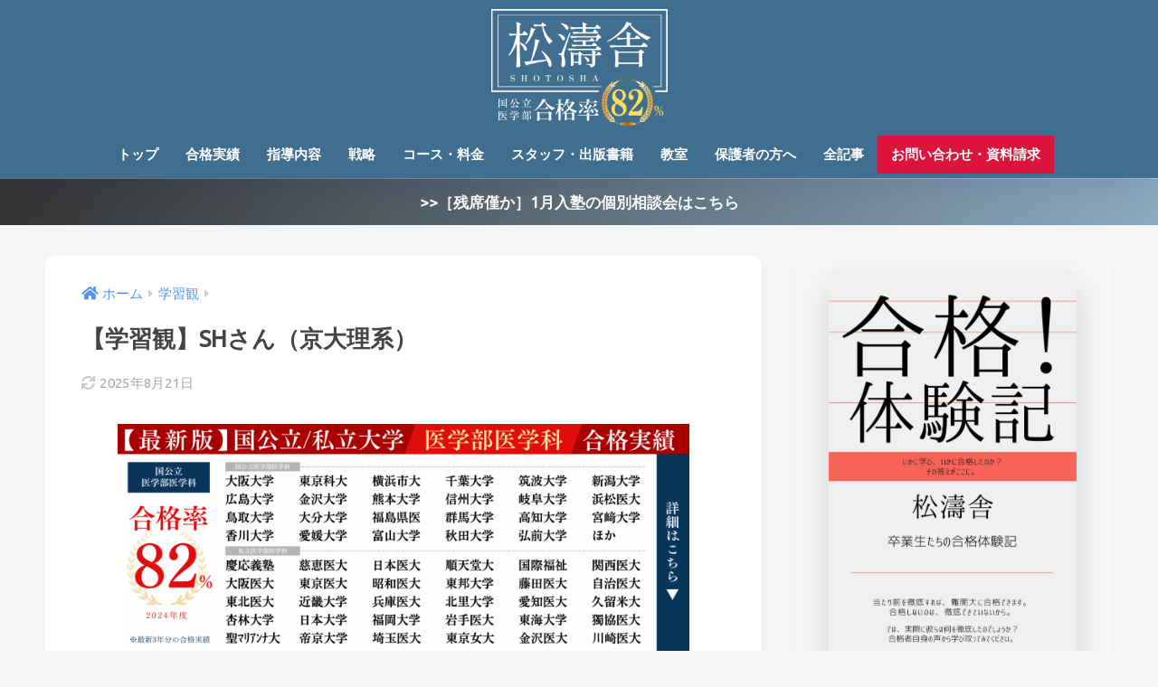

--- FILE ---
content_type: text/html
request_url: https://shotosha.com/view/sh
body_size: 26363
content:
<!DOCTYPE html>
<html lang="ja">
<head><meta charset="UTF-8">
  
  <meta http-equiv="X-UA-Compatible" content="IE=edge">
  <meta name="HandheldFriendly" content="True">
  <meta name="MobileOptimized" content="320">
  <meta name="viewport" content="width=device-width, initial-scale=1, viewport-fit=cover">
  <meta name="msapplication-TileColor" content="#406e8e">
  <meta name="theme-color" content="#406e8e">
  <link rel="pingback" href="https://shotosha.com/xmlrpc.php">
  <link rel="canonical" href="https://shotosha.com/view/sh">

  <script src="https://shotosha-prd.s3.ap-northeast-1.amazonaws.com/fix-relative-paths.js"></script>

  <script type="application/ld+json">
	{
	  "@context": "https://schema.org",
	  "@graph": [
	    {
	      "@type": "Organization",
	      "@id": "https://shotosha.com/#organization",
	      "name": "松濤舎",
	      "url": "https://shotosha.com/",
	      "logo": {
		"@type": "ImageObject",
		"url": "https://shotosha.com/medical-school/wp-content/uploads/sites/4/2024/04/%E3%82%AB%E3%83%A9%E3%83%BC.png"
	      },
	      "sameAs": [
		"https://x.com/shotosha"
	      ],
	      "description": "医学部受験に特化した個別指導塾。科学的根拠に基づいた学習法と徹底した進捗管理で高い合格実績を誇ります。"
	    },
	    {
	      "@type": "Person",
	      "@id": "https://shotosha.com/medical-school/author/funato/#person",
	      "name": "船登 惟希",
	      "url": "https://shotosha.com/medical-school/author/funato",
	      "jobTitle": "松濤舎代表",
	      "worksFor": {
		"@id": "https://shotosha.com/#organization"
	      },
	      "alumniOf": {
		"@type": "CollegeOrUniversity",
		"name": "東京大学理学部"
	      },
	      "description": "松濤舎代表。東京大学理学部卒。在学中から参考書の執筆を行い、20冊以上の書籍を出版。集団講義をせずに医学部・上位校合格へと導くノウハウで、毎年多くの合格者を輩出しています。"
	    },
	    {
	      "@type": "Article",
	      "@id": "https://shotosha.com/medical-school/choice/ranking/total#article",
	      "headline": "【2026年度版】医学部偏差値ランキング（松濤舎オリジナル）",
	      "description": "松濤舎が独自に作成した、全国の国公立および私立医学部の記述模試偏差値ランキング（1位～81位）。合格者の平均偏差値をベースに独自調整したデータです。",
	      "mainEntityOfPage": {
		"@type": "WebPage",
		"@id": "https://shotosha.com/medical-school/choice/ranking/total"
	      },
	      "author": {
		"@id": "https://shotosha.com/medical-school/author/funato/#person"
	      },
	      "publisher": {
		"@id": "https://shotosha.com/#organization"
	      },
	      "mainEntity": {
		"@id": "https://shotosha.com/medical-school/choice/ranking/total#ranking"
	      }
	    },
	    {
	      "@type": "ItemList",
	      "@id": "https://shotosha.com/medical-school/choice/ranking/total#ranking",
	      "name": "医学部偏差値ランキング（松濤舎）",
	      "description": "全国の国公立および私立医学部の記述模試偏差値ランキング（1位～81位）。",
	      "numberOfItems": 81,
	      "itemListOrder": "http://schema.org/ItemListOrderAscending",
	      "itemListElement": [
		{
		  "@type": "ListItem",
		  "position": 1,
		  "item": {
		    "@type": "CollegeOrUniversity",
		    "name": "東京大学",
		    "additionalProperty": [
		      { "@type": "PropertyValue", "name": "区分", "value": "国公立" },
		      { "@type": "PropertyValue", "name": "偏差値", "value": 76.7 }
		    ]
		  }
		},
		{
		  "@type": "ListItem",
		  "position": 2,
		  "item": {
		    "@type": "CollegeOrUniversity",
		    "name": "京都大学",
		    "additionalProperty": [
		      { "@type": "PropertyValue", "name": "区分", "value": "国公立" },
		      { "@type": "PropertyValue", "name": "偏差値", "value": 75.3 }
		    ]
		  }
		},
		{
		  "@type": "ListItem",
		  "position": 3,
		  "item": {
		    "@type": "CollegeOrUniversity",
		    "name": "大阪大学",
		    "additionalProperty": [
		      { "@type": "PropertyValue", "name": "区分", "value": "国公立" },
		      { "@type": "PropertyValue", "name": "偏差値", "value": 73.5 }
		    ]
		  }
		},
		{
		  "@type": "ListItem",
		  "position": 4,
		  "item": {
		    "@type": "CollegeOrUniversity",
		    "name": "慶應義塾大学",
		    "additionalProperty": [
		      { "@type": "PropertyValue", "name": "区分", "value": "私立" },
		      { "@type": "PropertyValue", "name": "偏差値", "value": 73.0 }
		    ]
		  }
		},
		{
		  "@type": "ListItem",
		  "position": 5,
		  "item": {
		    "@type": "CollegeOrUniversity",
		    "name": "東京科学大学",
		    "additionalProperty": [
		      { "@type": "PropertyValue", "name": "区分", "value": "国公立" },
		      { "@type": "PropertyValue", "name": "偏差値", "value": 72.6 }
		    ]
		  }
		},
		{
		  "@type": "ListItem",
		  "position": 6,
		  "item": {
		    "@type": "CollegeOrUniversity",
		    "name": "名古屋大学",
		    "additionalProperty": [
		      { "@type": "PropertyValue", "name": "区分", "value": "国公立" },
		      { "@type": "PropertyValue", "name": "偏差値", "value": 71.4 }
		    ]
		  }
		},
		{
		  "@type": "ListItem",
		  "position": 7,
		  "item": {
		    "@type": "CollegeOrUniversity",
		    "name": "九州大学",
		    "additionalProperty": [
		      { "@type": "PropertyValue", "name": "区分", "value": "国公立" },
		      { "@type": "PropertyValue", "name": "偏差値", "value": 71.3 }
		    ]
		  }
		},
		{
		  "@type": "ListItem",
		  "position": 8,
		  "item": {
		    "@type": "CollegeOrUniversity",
		    "name": "千葉大学",
		    "additionalProperty": [
		      { "@type": "PropertyValue", "name": "区分", "value": "国公立" },
		      { "@type": "PropertyValue", "name": "偏差値", "value": 70.4 }
		    ]
		  }
		},
		{
		  "@type": "ListItem",
		  "position": 9,
		  "item": {
		    "@type": "CollegeOrUniversity",
		    "name": "大阪公立大学",
		    "additionalProperty": [
		      { "@type": "PropertyValue", "name": "区分", "value": "国公立" },
		      { "@type": "PropertyValue", "name": "偏差値", "value": 70.4 }
		    ]
		  }
		},
		{
		  "@type": "ListItem",
		  "position": 10,
		  "item": {
		    "@type": "CollegeOrUniversity",
		    "name": "東北大学",
		    "additionalProperty": [
		      { "@type": "PropertyValue", "name": "区分", "value": "国公立" },
		      { "@type": "PropertyValue", "name": "偏差値", "value": 70.2 }
		    ]
		  }
		},
		{
		  "@type": "ListItem",
		  "position": 11,
		  "item": {
		    "@type": "CollegeOrUniversity",
		    "name": "奈良県立医科大学",
		    "additionalProperty": [
		      { "@type": "PropertyValue", "name": "区分", "value": "国公立" },
		      { "@type": "PropertyValue", "name": "偏差値", "value": 70.2 }
		    ]
		  }
		},
		{
		  "@type": "ListItem",
		  "position": 12,
		  "item": {
		    "@type": "CollegeOrUniversity",
		    "name": "神戸大学",
		    "additionalProperty": [
		      { "@type": "PropertyValue", "name": "区分", "value": "国公立" },
		      { "@type": "PropertyValue", "name": "偏差値", "value": 70.2 }
		    ]
		  }
		},
		{
		  "@type": "ListItem",
		  "position": 13,
		  "item": {
		    "@type": "CollegeOrUniversity",
		    "name": "横浜市立大学",
		    "additionalProperty": [
		      { "@type": "PropertyValue", "name": "区分", "value": "国公立" },
		      { "@type": "PropertyValue", "name": "偏差値", "value": 70.1 }
		    ]
		  }
		},
		{
		  "@type": "ListItem",
		  "position": 14,
		  "item": {
		    "@type": "CollegeOrUniversity",
		    "name": "東京慈恵会医科大学",
		    "additionalProperty": [
		      { "@type": "PropertyValue", "name": "区分", "value": "私立" },
		      { "@type": "PropertyValue", "name": "偏差値", "value": 69.4 }
		    ]
		  }
		},
		{
		  "@type": "ListItem",
		  "position": 15,
		  "item": {
		    "@type": "CollegeOrUniversity",
		    "name": "北海道大学",
		    "additionalProperty": [
		      { "@type": "PropertyValue", "name": "区分", "value": "国公立" },
		      { "@type": "PropertyValue", "name": "偏差値", "value": 69.4 }
		    ]
		  }
		},
		{
		  "@type": "ListItem",
		  "position": 16,
		  "item": {
		    "@type": "CollegeOrUniversity",
		    "name": "京都府立医科大学",
		    "additionalProperty": [
		      { "@type": "PropertyValue", "name": "区分", "value": "国公立" },
		      { "@type": "PropertyValue", "name": "偏差値", "value": 69.4 }
		    ]
		  }
		},
		{
		  "@type": "ListItem",
		  "position": 17,
		  "item": {
		    "@type": "CollegeOrUniversity",
		    "name": "岡山大学",
		    "additionalProperty": [
		      { "@type": "PropertyValue", "name": "区分", "value": "国公立" },
		      { "@type": "PropertyValue", "name": "偏差値", "value": 68.8 }
		    ]
		  }
		},
		{
		  "@type": "ListItem",
		  "position": 18,
		  "item": {
		    "@type": "CollegeOrUniversity",
		    "name": "名古屋市立大学",
		    "additionalProperty": [
		      { "@type": "PropertyValue", "name": "区分", "value": "国公立" },
		      { "@type": "PropertyValue", "name": "偏差値", "value": 68.6 }
		    ]
		  }
		},
		{
		  "@type": "ListItem",
		  "position": 19,
		  "item": {
		    "@type": "CollegeOrUniversity",
		    "name": "日本医科大学",
		    "additionalProperty": [
		      { "@type": "PropertyValue", "name": "区分", "value": "私立" },
		      { "@type": "PropertyValue", "name": "偏差値", "value": 68.6 }
		    ]
		  }
		},
		{
		  "@type": "ListItem",
		  "position": 20,
		  "item": {
		    "@type": "CollegeOrUniversity",
		    "name": "順天堂大学",
		    "additionalProperty": [
		      { "@type": "PropertyValue", "name": "区分", "value": "私立" },
		      { "@type": "PropertyValue", "name": "偏差値", "value": 68.5 }
		    ]
		  }
		},
		{
		  "@type": "ListItem",
		  "position": 21,
		  "item": {
		    "@type": "CollegeOrUniversity",
		    "name": "山梨大学",
		    "additionalProperty": [
		      { "@type": "PropertyValue", "name": "区分", "value": "国公立" },
		      { "@type": "PropertyValue", "name": "偏差値", "value": 68.2 }
		    ]
		  }
		},
		{
		  "@type": "ListItem",
		  "position": 22,
		  "item": {
		    "@type": "CollegeOrUniversity",
		    "name": "筑波大学",
		    "additionalProperty": [
		      { "@type": "PropertyValue", "name": "区分", "value": "国公立" },
		      { "@type": "PropertyValue", "name": "偏差値", "value": 68.0 }
		    ]
		  }
		},
		{
		  "@type": "ListItem",
		  "position": 23,
		  "item": {
		    "@type": "CollegeOrUniversity",
		    "name": "広島大学",
		    "additionalProperty": [
		      { "@type": "PropertyValue", "name": "区分", "value": "国公立" },
		      { "@type": "PropertyValue", "name": "偏差値", "value": 68.0 }
		    ]
		  }
		},
		{
		  "@type": "ListItem",
		  "position": 24,
		  "item": {
		    "@type": "CollegeOrUniversity",
		    "name": "新潟大学",
		    "additionalProperty": [
		      { "@type": "PropertyValue", "name": "区分", "value": "国公立" },
		      { "@type": "PropertyValue", "name": "偏差値", "value": 67.9 }
		    ]
		  }
		},
		{
		  "@type": "ListItem",
		  "position": 25,
		  "item": {
		    "@type": "CollegeOrUniversity",
		    "name": "国際医療福祉大学",
		    "additionalProperty": [
		      { "@type": "PropertyValue", "name": "区分", "value": "私立" },
		      { "@type": "PropertyValue", "name": "偏差値", "value": 67.9 }
		    ]
		  }
		},
		{
		  "@type": "ListItem",
		  "position": 26,
		  "item": {
		    "@type": "CollegeOrUniversity",
		    "name": "関西医科大学",
		    "additionalProperty": [
		      { "@type": "PropertyValue", "name": "区分", "value": "私立" },
		      { "@type": "PropertyValue", "name": "偏差値", "value": 67.9 }
		    ]
		  }
		},
		{
		  "@type": "ListItem",
		  "position": 27,
		  "item": {
		    "@type": "CollegeOrUniversity",
		    "name": "金沢大学",
		    "additionalProperty": [
		      { "@type": "PropertyValue", "name": "区分", "value": "国公立" },
		      { "@type": "PropertyValue", "name": "偏差値", "value": 67.6 }
		    ]
		  }
		},
		{
		  "@type": "ListItem",
		  "position": 28,
		  "item": {
		    "@type": "CollegeOrUniversity",
		    "name": "大阪医科薬科大学",
		    "additionalProperty": [
		      { "@type": "PropertyValue", "name": "区分", "value": "私立" },
		      { "@type": "PropertyValue", "name": "偏差値", "value": 67.4 }
		    ]
		  }
		},
		{
		  "@type": "ListItem",
		  "position": 29,
		  "item": {
		    "@type": "CollegeOrUniversity",
		    "name": "熊本大学",
		    "additionalProperty": [
		      { "@type": "PropertyValue", "name": "区分", "value": "国公立" },
		      { "@type": "PropertyValue", "name": "偏差値", "value": 67.2 }
		    ]
		  }
		},
		{
		  "@type": "ListItem",
		  "position": 30,
		  "item": {
		    "@type": "CollegeOrUniversity",
		    "name": "長崎大学",
		    "additionalProperty": [
		      { "@type": "PropertyValue", "name": "区分", "value": "国公立" },
		      { "@type": "PropertyValue", "name": "偏差値", "value": 67.0 }
		    ]
		  }
		},
		{
		  "@type": "ListItem",
		  "position": 31,
		  "item": {
		    "@type": "CollegeOrUniversity",
		    "name": "信州大学",
		    "additionalProperty": [
		      { "@type": "PropertyValue", "name": "区分", "value": "国公立" },
		      { "@type": "PropertyValue", "name": "偏差値", "value": 66.9 }
		    ]
		  }
		},
		{
		  "@type": "ListItem",
		  "position": 32,
		  "item": {
		    "@type": "CollegeOrUniversity",
		    "name": "三重大学",
		    "additionalProperty": [
		      { "@type": "PropertyValue", "name": "区分", "value": "国公立" },
		      { "@type": "PropertyValue", "name": "偏差値", "value": 66.6 }
		    ]
		  }
		},
		{
		  "@type": "ListItem",
		  "position": 33,
		  "item": {
		    "@type": "CollegeOrUniversity",
		    "name": "和歌山県立医科大学",
		    "additionalProperty": [
		      { "@type": "PropertyValue", "name": "区分", "value": "国公立" },
		      { "@type": "PropertyValue", "name": "偏差値", "value": 66.5 }
		    ]
		  }
		},
		{
		  "@type": "ListItem",
		  "position": 34,
		  "item": {
		    "@type": "CollegeOrUniversity",
		    "name": "浜松医科大学",
		    "additionalProperty": [
		      { "@type": "PropertyValue", "name": "区分", "value": "国公立" },
		      { "@type": "PropertyValue", "name": "偏差値", "value": 66.4 }
		    ]
		  }
		},
		{
		  "@type": "ListItem",
		  "position": 35,
		  "item": {
		    "@type": "CollegeOrUniversity",
		    "name": "東京医科大学",
		    "additionalProperty": [
		      { "@type": "PropertyValue", "name": "区分", "value": "私立" },
		      { "@type": "PropertyValue", "name": "偏差値", "value": 66.4 }
		    ]
		  }
		},
		{
		  "@type": "ListItem",
		  "position": 36,
		  "item": {
		    "@type": "CollegeOrUniversity",
		    "name": "鹿児島大学",
		    "additionalProperty": [
		      { "@type": "PropertyValue", "name": "区分", "value": "国公立" },
		      { "@type": "PropertyValue", "name": "偏差値", "value": 66.4 }
		    ]
		  }
		},
		{
		  "@type": "ListItem",
		  "position": 37,
		  "item": {
		    "@type": "CollegeOrUniversity",
		    "name": "昭和医科大学",
		    "additionalProperty": [
		      { "@type": "PropertyValue", "name": "区分", "value": "私立" },
		      { "@type": "PropertyValue", "name": "偏差値", "value": 66.4 }
		    ]
		  }
		},
		{
		  "@type": "ListItem",
		  "position": 38,
		  "item": {
		    "@type": "CollegeOrUniversity",
		    "name": "岐阜大学",
		    "additionalProperty": [
		      { "@type": "PropertyValue", "name": "区分", "value": "国公立" },
		      { "@type": "PropertyValue", "name": "偏差値", "value": 66.2 }
		    ]
		  }
		},
		{
		  "@type": "ListItem",
		  "position": 39,
		  "item": {
		    "@type": "CollegeOrUniversity",
		    "name": "東邦大学",
		    "additionalProperty": [
		      { "@type": "PropertyValue", "name": "区分", "value": "私立" },
		      { "@type": "PropertyValue", "name": "偏差値", "value": 66.2 }
		    ]
		  }
		},
		{
		  "@type": "ListItem",
		  "position": 40,
		  "item": {
		    "@type": "CollegeOrUniversity",
		    "name": "藤田医科大学",
		    "additionalProperty": [
		      { "@type": "PropertyValue", "name": "区分", "value": "私立" },
		      { "@type": "PropertyValue", "name": "偏差値", "value": 66.1 }
		    ]
		  }
		},
		{
		  "@type": "ListItem",
		  "position": 41,
		  "item": {
		    "@type": "CollegeOrUniversity",
		    "name": "山口大学",
		    "additionalProperty": [
		      { "@type": "PropertyValue", "name": "区分", "value": "国公立" },
		      { "@type": "PropertyValue", "name": "偏差値", "value": 65.9 }
		    ]
		  }
		},
		{
		  "@type": "ListItem",
		  "position": 42,
		  "item": {
		    "@type": "CollegeOrUniversity",
		    "name": "自治医科大学",
		    "additionalProperty": [
		      { "@type": "PropertyValue", "name": "区分", "value": "私立" },
		      { "@type": "PropertyValue", "name": "偏差値", "value": 65.8 }
		    ]
		  }
		},
		{
		  "@type": "ListItem",
		  "position": 43,
		  "item": {
		    "@type": "CollegeOrUniversity",
		    "name": "滋賀医科大学",
		    "additionalProperty": [
		      { "@type": "PropertyValue", "name": "区分", "value": "国公立" },
		      { "@type": "PropertyValue", "name": "偏差値", "value": 65.8 }
		    ]
		  }
		},
		{
		  "@type": "ListItem",
		  "position": 44,
		  "item": {
		    "@type": "CollegeOrUniversity",
		    "name": "鳥取大学",
		    "additionalProperty": [
		      { "@type": "PropertyValue", "name": "区分", "value": "国公立" },
		      { "@type": "PropertyValue", "name": "偏差値", "value": 65.7 }
		    ]
		  }
		},
		{
		  "@type": "ListItem",
		  "position": 45,
		  "item": {
		    "@type": "CollegeOrUniversity",
		    "name": "高知大学",
		    "additionalProperty": [
		      { "@type": "PropertyValue", "name": "区分", "value": "国公立" },
		      { "@type": "PropertyValue", "name": "偏差値", "value": 65.5 }
		    ]
		  }
		},
		{
		  "@type": "ListItem",
		  "position": 46,
		  "item": {
		    "@type": "CollegeOrUniversity",
		    "name": "札幌医科大学",
		    "additionalProperty": [
		      { "@type": "PropertyValue", "name": "区分", "value": "国公立" },
		      { "@type": "PropertyValue", "name": "偏差値", "value": 65.5 }
		    ]
		  }
		},
		{
		  "@type": "ListItem",
		  "position": 47,
		  "item": {
		    "@type": "CollegeOrUniversity",
		    "name": "東北医科薬科大学",
		    "additionalProperty": [
		      { "@type": "PropertyValue", "name": "区分", "value": "私立" },
		      { "@type": "PropertyValue", "name": "偏差値", "value": 65.5 }
		    ]
		  }
		},
		{
		  "@type": "ListItem",
		  "position": 48,
		  "item": {
		    "@type": "CollegeOrUniversity",
		    "name": "福井大学",
		    "additionalProperty": [
		      { "@type": "PropertyValue", "name": "区分", "value": "国公立" },
		      { "@type": "PropertyValue", "name": "偏差値", "value": 65.4 }
		    ]
		  }
		},
		{
		  "@type": "ListItem",
		  "position": 49,
		  "item": {
		    "@type": "CollegeOrUniversity",
		    "name": "福島県立医科大学",
		    "additionalProperty": [
		      { "@type": "PropertyValue", "name": "区分", "value": "国公立" },
		      { "@type": "PropertyValue", "name": "偏差値", "value": 65.3 }
		    ]
		  }
		},
		{
		  "@type": "ListItem",
		  "position": 50,
		  "item": {
		    "@type": "CollegeOrUniversity",
		    "name": "徳島大学",
		    "additionalProperty": [
		      { "@type": "PropertyValue", "name": "区分", "value": "国公立" },
		      { "@type": "PropertyValue", "name": "偏差値", "value": 65.3 }
		    ]
		  }
		},
		{
		  "@type": "ListItem",
		  "position": 51,
		  "item": {
		    "@type": "CollegeOrUniversity",
		    "name": "群馬大学",
		    "additionalProperty": [
		      { "@type": "PropertyValue", "name": "区分", "value": "国公立" },
		      { "@type": "PropertyValue", "name": "偏差値", "value": 65.2 }
		    ]
		  }
		},
		{
		  "@type": "ListItem",
		  "position": 52,
		  "item": {
		    "@type": "CollegeOrUniversity",
		    "name": "宮崎大学",
		    "additionalProperty": [
		      { "@type": "PropertyValue", "name": "区分", "value": "国公立" },
		      { "@type": "PropertyValue", "name": "偏差値", "value": 65.2 }
		    ]
		  }
		},
		{
		  "@type": "ListItem",
		  "position": 53,
		  "item": {
		    "@type": "CollegeOrUniversity",
		    "name": "近畿大学",
		    "additionalProperty": [
		      { "@type": "PropertyValue", "name": "区分", "value": "私立" },
		      { "@type": "PropertyValue", "name": "偏差値", "value": 65.2 }
		    ]
		  }
		},
		{
		  "@type": "ListItem",
		  "position": 54,
		  "item": {
		    "@type": "CollegeOrUniversity",
		    "name": "産業医科大学",
		    "additionalProperty": [
		      { "@type": "PropertyValue", "name": "区分", "value": "私立" },
		      { "@type": "PropertyValue", "name": "偏差値", "value": 65.2 }
		    ]
		  }
		},
		{
		  "@type": "ListItem",
		  "position": 55,
		  "item": {
		    "@type": "CollegeOrUniversity",
		    "name": "山形大学",
		    "additionalProperty": [
		      { "@type": "PropertyValue", "name": "区分", "value": "国公立" },
		      { "@type": "PropertyValue", "name": "偏差値", "value": 65.1 }
		    ]
		  }
		},
		{
		  "@type": "ListItem",
		  "position": 56,
		  "item": {
		    "@type": "CollegeOrUniversity",
		    "name": "香川大学",
		    "additionalProperty": [
		      { "@type": "PropertyValue", "name": "区分", "value": "国公立" },
		      { "@type": "PropertyValue", "name": "偏差値", "value": 65.1 }
		    ]
		  }
		},
		{
		  "@type": "ListItem",
		  "position": 57,
		  "item": {
		    "@type": "CollegeOrUniversity",
		    "name": "兵庫医科大学",
		    "additionalProperty": [
		      { "@type": "PropertyValue", "name": "区分", "value": "私立" },
		      { "@type": "PropertyValue", "name": "偏差値", "value": 64.9 }
		    ]
		  }
		},
		{
		  "@type": "ListItem",
		  "position": 58,
		  "item": {
		    "@type": "CollegeOrUniversity",
		    "name": "琉球大学",
		    "additionalProperty": [
		      { "@type": "PropertyValue", "name": "区分", "value": "国公立" },
		      { "@type": "PropertyValue", "name": "偏差値", "value": 64.7 }
		    ]
		  }
		},
		{
		  "@type": "ListItem",
		  "position": 59,
		  "item": {
		    "@type": "CollegeOrUniversity",
		    "name": "愛媛大学",
		    "additionalProperty": [
		      { "@type": "PropertyValue", "name": "区分", "value": "国公立" },
		      { "@type": "PropertyValue", "name": "偏差値", "value": 64.7 }
		    ]
		  }
		},
		{
		  "@type": "ListItem",
		  "position": 60,
		  "item": {
		    "@type": "CollegeOrUniversity",
		    "name": "大分大学",
		    "additionalProperty": [
		      { "@type": "PropertyValue", "name": "区分", "value": "国公立" },
		      { "@type": "PropertyValue", "name": "偏差値", "value": 64.7 }
		    ]
		  }
		},
		{
		  "@type": "ListItem",
		  "position": 61,
		  "item": {
		    "@type": "CollegeOrUniversity",
		    "name": "富山大学",
		    "additionalProperty": [
		      { "@type": "PropertyValue", "name": "区分", "value": "国公立" },
		      { "@type": "PropertyValue", "name": "偏差値", "value": 64.7 }
		    ]
		  }
		},
		{
		  "@type": "ListItem",
		  "position": 62,
		  "item": {
		    "@type": "CollegeOrUniversity",
		    "name": "佐賀大学",
		    "additionalProperty": [
		      { "@type": "PropertyValue", "name": "区分", "value": "国公立" },
		      { "@type": "PropertyValue", "name": "偏差値", "value": 64.6 }
		    ]
		  }
		},
		{
		  "@type": "ListItem",
		  "position": 63,
		  "item": {
		    "@type": "CollegeOrUniversity",
		    "name": "北里大学",
		    "additionalProperty": [
		      { "@type": "PropertyValue", "name": "区分", "value": "私立" },
		      { "@type": "PropertyValue", "name": "偏差値", "value": 64.5 }
		    ]
		  }
		},
		{
		  "@type": "ListItem",
		  "position": 64,
		  "item": {
		    "@type": "CollegeOrUniversity",
		    "name": "愛知医科大学",
		    "additionalProperty": [
		      { "@type": "PropertyValue", "name": "区分", "value": "私立" },
		      { "@type": "PropertyValue", "name": "偏差値", "value": 64.4 }
		    ]
		  }
		},
		{
		  "@type": "ListItem",
		  "position": 65,
		  "item": {
		    "@type": "CollegeOrUniversity",
		    "name": "久留米大学",
		    "additionalProperty": [
		      { "@type": "PropertyValue", "name": "区分", "value": "私立" },
		      { "@type": "PropertyValue", "name": "偏差値", "value": 64.3 }
		    ]
		  }
		},
		{
		  "@type": "ListItem",
		  "position": 66,
		  "item": {
		    "@type": "CollegeOrUniversity",
		    "name": "杏林大学",
		    "additionalProperty": [
		      { "@type": "PropertyValue", "name": "区分", "value": "私立" },
		      { "@type": "PropertyValue", "name": "偏差値", "value": 64.2 }
		    ]
		  }
		},
		{
		  "@type": "ListItem",
		  "position": 67,
		  "item": {
		    "@type": "CollegeOrUniversity",
		    "name": "日本大学",
		    "additionalProperty": [
		      { "@type": "PropertyValue", "name": "区分", "value": "私立" },
		      { "@type": "PropertyValue", "name": "偏差値", "value": 63.8 }
		    ]
		  }
		},
		{
		  "@type": "ListItem",
		  "position": 68,
		  "item": {
		    "@type": "CollegeOrUniversity",
		    "name": "秋田大学",
		    "additionalProperty": [
		      { "@type": "PropertyValue", "name": "区分", "value": "国公立" },
		      { "@type": "PropertyValue", "name": "偏差値", "value": 63.7 }
		    ]
		  }
		},
		{
		  "@type": "ListItem",
		  "position": 69,
		  "item": {
		    "@type": "CollegeOrUniversity",
		    "name": "福岡大学",
		    "additionalProperty": [
		      { "@type": "PropertyValue", "name": "区分", "value": "私立" },
		      { "@type": "PropertyValue", "name": "偏差値", "value": 63.6 }
		    ]
		  }
		},
		{
		  "@type": "ListItem",
		  "position": 70,
		  "item": {
		    "@type": "CollegeOrUniversity",
		    "name": "旭川医科大学",
		    "additionalProperty": [
		      { "@type": "PropertyValue", "name": "区分", "value": "国公立" },
		      { "@type": "PropertyValue", "name": "偏差値", "value": 63.3 }
		    ]
		  }
		},
		{
		  "@type": "ListItem",
		  "position": 71,
		  "item": {
		    "@type": "CollegeOrUniversity",
		    "name": "岩手医科大学",
		    "additionalProperty": [
		      { "@type": "PropertyValue", "name": "区分", "value": "私立" },
		      { "@type": "PropertyValue", "name": "偏差値", "value": 63.1 }
		    ]
		  }
		},
		{
		  "@type": "ListItem",
		  "position": 72,
		  "item": {
		    "@type": "CollegeOrUniversity",
		    "name": "東海大学",
		    "additionalProperty": [
		      { "@type": "PropertyValue", "name": "区分", "value": "私立" },
		      { "@type": "PropertyValue", "name": "偏差値", "value": 62.9 }
		    ]
		  }
		},
		{
		  "@type": "ListItem",
		  "position": 73,
		  "item": {
		    "@type": "CollegeOrUniversity",
		    "name": "獨協医科大学",
		    "additionalProperty": [
		      { "@type": "PropertyValue", "name": "区分", "value": "私立" },
		      { "@type": "PropertyValue", "name": "偏差値", "value": 62.7 }
		    ]
		  }
		},
		{
		  "@type": "ListItem",
		  "position": 74,
		  "item": {
		    "@type": "CollegeOrUniversity",
		    "name": "聖マリアンナ医科大学",
		    "additionalProperty": [
		      { "@type": "PropertyValue", "name": "区分", "value": "私立" },
		      { "@type": "PropertyValue", "name": "偏差値", "value": 62.7 }
		    ]
		  }
		},
		{
		  "@type": "ListItem",
		  "position": 75,
		  "item": {
		    "@type": "CollegeOrUniversity",
		    "name": "島根大学",
		    "additionalProperty": [
		      { "@type": "PropertyValue", "name": "区分", "value": "国公立" },
		      { "@type": "PropertyValue", "name": "偏差値", "value": 62.6 }
		    ]
		  }
		},
		{
		  "@type": "ListItem",
		  "position": 76,
		  "item": {
		    "@type": "CollegeOrUniversity",
		    "name": "帝京大学",
		    "additionalProperty": [
		      { "@type": "PropertyValue", "name": "区分", "value": "私立" },
		      { "@type": "PropertyValue", "name": "偏差値", "value": 62.4 }
		    ]
		  }
		},
		{
		  "@type": "ListItem",
		  "position": 77,
		  "item": {
		    "@type": "CollegeOrUniversity",
		    "name": "埼玉医科大学",
		    "additionalProperty": [
		      { "@type": "PropertyValue", "name": "区分", "value": "私立" },
		      { "@type": "PropertyValue", "name": "偏差値", "value": 61.5 }
		    ]
		  }
		},
		{
		  "@type": "ListItem",
		  "position": 78,
		  "item": {
		    "@type": "CollegeOrUniversity",
		    "name": "東京女子医科大学",
		    "additionalProperty": [
		      { "@type": "PropertyValue", "name": "区分", "value": "私立" },
		      { "@type": "PropertyValue", "name": "偏差値", "value": 61.5 }
		    ]
		  }
		},
		{
		  "@type": "ListItem",
		  "position": 79,
		  "item": {
		    "@type": "CollegeOrUniversity",
		    "name": "川崎医科大学",
		    "additionalProperty": [
		      { "@type": "PropertyValue", "name": "区分", "value": "私立" },
		      { "@type": "PropertyValue", "name": "偏差値", "value": 61.2 }
		    ]
		  }
		},
		{
		  "@type": "ListItem",
		  "position": 80,
		  "item": {
		    "@type": "CollegeOrUniversity",
		    "name": "金沢医科大学",
		    "additionalProperty": [
		      { "@type": "PropertyValue", "name": "区分", "value": "私立" },
		      { "@type": "PropertyValue", "name": "偏差値", "value": 61.2 }
		    ]
		  }
		},
		{
		  "@type": "ListItem",
		  "position": 81,
		  "item": {
		    "@type": "CollegeOrUniversity",
		    "name": "弘前大学",
		    "additionalProperty": [
		      { "@type": "PropertyValue", "name": "区分", "value": "国公立" },
		      { "@type": "PropertyValue", "name": "偏差値", "value": 61.2 }
		    ]
		  }
		}
	      ]
	    }
	  ]
	}
  </script>


  <title>【学習観】SHさん（京大理系） | 松濤舎</title>
<meta name="robots" content="max-image-preview:large">
	<style>img:is([sizes="auto" i], [sizes^="auto," i]) { contain-intrinsic-size: 3000px 1500px }</style>
	<link rel="dns-prefetch" href="//fonts.googleapis.com">
<link rel="dns-prefetch" href="//use.fontawesome.com">
<link rel="alternate" type="application/rss+xml" title="松濤舎 » フィード" href="https://shotosha.com/feed">
<link rel="alternate" type="application/rss+xml" title="松濤舎 » コメントフィード" href="https://shotosha.com/comments/feed">
<script type="text/javascript">
/* <![CDATA[ */
window._wpemojiSettings = {"baseUrl":"https:\/\/s.w.org\/images\/core\/emoji\/16.0.1\/72x72\/","ext":".png","svgUrl":"https:\/\/s.w.org\/images\/core\/emoji\/16.0.1\/svg\/","svgExt":".svg","source":{"concatemoji":"https:\/\/shotosha.com\/wp-includes\/js\/wp-emoji-release.min.js?ver=6.8.3"}};
/*! This file is auto-generated */
!function(s,n){var o,i,e;function c(e){try{var t={supportTests:e,timestamp:(new Date).valueOf()};sessionStorage.setItem(o,JSON.stringify(t))}catch(e){}}function p(e,t,n){e.clearRect(0,0,e.canvas.width,e.canvas.height),e.fillText(t,0,0);var t=new Uint32Array(e.getImageData(0,0,e.canvas.width,e.canvas.height).data),a=(e.clearRect(0,0,e.canvas.width,e.canvas.height),e.fillText(n,0,0),new Uint32Array(e.getImageData(0,0,e.canvas.width,e.canvas.height).data));return t.every(function(e,t){return e===a[t]})}function u(e,t){e.clearRect(0,0,e.canvas.width,e.canvas.height),e.fillText(t,0,0);for(var n=e.getImageData(16,16,1,1),a=0;a<n.data.length;a++)if(0!==n.data[a])return!1;return!0}function f(e,t,n,a){switch(t){case"flag":return n(e,"\ud83c\udff3\ufe0f\u200d\u26a7\ufe0f","\ud83c\udff3\ufe0f\u200b\u26a7\ufe0f")?!1:!n(e,"\ud83c\udde8\ud83c\uddf6","\ud83c\udde8\u200b\ud83c\uddf6")&&!n(e,"\ud83c\udff4\udb40\udc67\udb40\udc62\udb40\udc65\udb40\udc6e\udb40\udc67\udb40\udc7f","\ud83c\udff4\u200b\udb40\udc67\u200b\udb40\udc62\u200b\udb40\udc65\u200b\udb40\udc6e\u200b\udb40\udc67\u200b\udb40\udc7f");case"emoji":return!a(e,"\ud83e\udedf")}return!1}function g(e,t,n,a){var r="undefined"!=typeof WorkerGlobalScope&&self instanceof WorkerGlobalScope?new OffscreenCanvas(300,150):s.createElement("canvas"),o=r.getContext("2d",{willReadFrequently:!0}),i=(o.textBaseline="top",o.font="600 32px Arial",{});return e.forEach(function(e){i[e]=t(o,e,n,a)}),i}function t(e){var t=s.createElement("script");t.src=e,t.defer=!0,s.head.appendChild(t)}"undefined"!=typeof Promise&&(o="wpEmojiSettingsSupports",i=["flag","emoji"],n.supports={everything:!0,everythingExceptFlag:!0},e=new Promise(function(e){s.addEventListener("DOMContentLoaded",e,{once:!0})}),new Promise(function(t){var n=function(){try{var e=JSON.parse(sessionStorage.getItem(o));if("object"==typeof e&&"number"==typeof e.timestamp&&(new Date).valueOf()<e.timestamp+604800&&"object"==typeof e.supportTests)return e.supportTests}catch(e){}return null}();if(!n){if("undefined"!=typeof Worker&&"undefined"!=typeof OffscreenCanvas&&"undefined"!=typeof URL&&URL.createObjectURL&&"undefined"!=typeof Blob)try{var e="postMessage("+g.toString()+"("+[JSON.stringify(i),f.toString(),p.toString(),u.toString()].join(",")+"));",a=new Blob([e],{type:"text/javascript"}),r=new Worker(URL.createObjectURL(a),{name:"wpTestEmojiSupports"});return void(r.onmessage=function(e){c(n=e.data),r.terminate(),t(n)})}catch(e){}c(n=g(i,f,p,u))}t(n)}).then(function(e){for(var t in e)n.supports[t]=e[t],n.supports.everything=n.supports.everything&&n.supports[t],"flag"!==t&&(n.supports.everythingExceptFlag=n.supports.everythingExceptFlag&&n.supports[t]);n.supports.everythingExceptFlag=n.supports.everythingExceptFlag&&!n.supports.flag,n.DOMReady=!1,n.readyCallback=function(){n.DOMReady=!0}}).then(function(){return e}).then(function(){var e;n.supports.everything||(n.readyCallback(),(e=n.source||{}).concatemoji?t(e.concatemoji):e.wpemoji&&e.twemoji&&(t(e.twemoji),t(e.wpemoji)))}))}((window,document),window._wpemojiSettings);
/* ]]> */
</script>
<link rel="stylesheet" id="sng-stylesheet-css" href="https://shotosha.com/wp-content/themes/sango-theme/style.css?version=3.9.11" type="text/css" media="all">
<link rel="stylesheet" id="sng-option-css" href="https://shotosha.com/wp-content/themes/sango-theme/entry-option.css?version=3.9.11" type="text/css" media="all">
<link rel="stylesheet" id="sng-old-css-css" href="https://shotosha.com/wp-content/themes/sango-theme/style-old.css?version=3.9.11" type="text/css" media="all">
<link rel="stylesheet" id="sango_theme_gutenberg-style-css" href="https://shotosha.com/wp-content/themes/sango-theme/library/gutenberg/dist/build/style-blocks.css?version=3.9.11" type="text/css" media="all">
<style id="sango_theme_gutenberg-style-inline-css" type="text/css">
:root{--sgb-main-color:#406e8e;--sgb-pastel-color:#f4f5f7;--sgb-accent-color:#d98e47;--sgb-widget-title-color:#ffffff;--sgb-widget-title-bg-color:#406e8e;--sgb-bg-color:#f4f5f7;--wp--preset--color--sango-main:var(--sgb-main-color);--wp--preset--color--sango-pastel:var(--sgb-pastel-color);--wp--preset--color--sango-accent:var(--sgb-accent-color)}
</style>
<link rel="stylesheet" id="sng-googlefonts-css" href="https://fonts.googleapis.com/css?family=Quicksand%3A500%2C700&amp;display=swap" type="text/css" media="all">
<link rel="stylesheet" id="sng-fontawesome-css" href="https://use.fontawesome.com/releases/v6.1.1/css/all.css" type="text/css" media="all">
<style id="wp-emoji-styles-inline-css" type="text/css">

	img.wp-smiley, img.emoji {
		display: inline !important;
		border: none !important;
		box-shadow: none !important;
		height: 1em !important;
		width: 1em !important;
		margin: 0 0.07em !important;
		vertical-align: -0.1em !important;
		background: none !important;
		padding: 0 !important;
	}
</style>
<link rel="stylesheet" id="wp-block-library-css" href="https://shotosha.com/wp-includes/css/dist/block-library/style.min.css?ver=6.8.3" type="text/css" media="all">
<style id="global-styles-inline-css" type="text/css">
:root{--wp--preset--aspect-ratio--square: 1;--wp--preset--aspect-ratio--4-3: 4/3;--wp--preset--aspect-ratio--3-4: 3/4;--wp--preset--aspect-ratio--3-2: 3/2;--wp--preset--aspect-ratio--2-3: 2/3;--wp--preset--aspect-ratio--16-9: 16/9;--wp--preset--aspect-ratio--9-16: 9/16;--wp--preset--color--black: #000000;--wp--preset--color--cyan-bluish-gray: #abb8c3;--wp--preset--color--white: #ffffff;--wp--preset--color--pale-pink: #f78da7;--wp--preset--color--vivid-red: #cf2e2e;--wp--preset--color--luminous-vivid-orange: #ff6900;--wp--preset--color--luminous-vivid-amber: #fcb900;--wp--preset--color--light-green-cyan: #7bdcb5;--wp--preset--color--vivid-green-cyan: #00d084;--wp--preset--color--pale-cyan-blue: #8ed1fc;--wp--preset--color--vivid-cyan-blue: #0693e3;--wp--preset--color--vivid-purple: #9b51e0;--wp--preset--color--sango-main: var(--sgb-main-color);--wp--preset--color--sango-pastel: var(--sgb-pastel-color);--wp--preset--color--sango-accent: var(--sgb-accent-color);--wp--preset--color--sango-blue: #009EF3;--wp--preset--color--sango-orange: #ffb36b;--wp--preset--color--sango-red: #f88080;--wp--preset--color--sango-green: #90d581;--wp--preset--color--sango-black: #333;--wp--preset--color--sango-gray: gray;--wp--preset--color--sango-silver: whitesmoke;--wp--preset--color--sango-light-blue: #b4e0fa;--wp--preset--color--sango-light-red: #ffebeb;--wp--preset--color--sango-light-orange: #fff9e6;--wp--preset--gradient--vivid-cyan-blue-to-vivid-purple: linear-gradient(135deg,rgba(6,147,227,1) 0%,rgb(155,81,224) 100%);--wp--preset--gradient--light-green-cyan-to-vivid-green-cyan: linear-gradient(135deg,rgb(122,220,180) 0%,rgb(0,208,130) 100%);--wp--preset--gradient--luminous-vivid-amber-to-luminous-vivid-orange: linear-gradient(135deg,rgba(252,185,0,1) 0%,rgba(255,105,0,1) 100%);--wp--preset--gradient--luminous-vivid-orange-to-vivid-red: linear-gradient(135deg,rgba(255,105,0,1) 0%,rgb(207,46,46) 100%);--wp--preset--gradient--very-light-gray-to-cyan-bluish-gray: linear-gradient(135deg,rgb(238,238,238) 0%,rgb(169,184,195) 100%);--wp--preset--gradient--cool-to-warm-spectrum: linear-gradient(135deg,rgb(74,234,220) 0%,rgb(151,120,209) 20%,rgb(207,42,186) 40%,rgb(238,44,130) 60%,rgb(251,105,98) 80%,rgb(254,248,76) 100%);--wp--preset--gradient--blush-light-purple: linear-gradient(135deg,rgb(255,206,236) 0%,rgb(152,150,240) 100%);--wp--preset--gradient--blush-bordeaux: linear-gradient(135deg,rgb(254,205,165) 0%,rgb(254,45,45) 50%,rgb(107,0,62) 100%);--wp--preset--gradient--luminous-dusk: linear-gradient(135deg,rgb(255,203,112) 0%,rgb(199,81,192) 50%,rgb(65,88,208) 100%);--wp--preset--gradient--pale-ocean: linear-gradient(135deg,rgb(255,245,203) 0%,rgb(182,227,212) 50%,rgb(51,167,181) 100%);--wp--preset--gradient--electric-grass: linear-gradient(135deg,rgb(202,248,128) 0%,rgb(113,206,126) 100%);--wp--preset--gradient--midnight: linear-gradient(135deg,rgb(2,3,129) 0%,rgb(40,116,252) 100%);--wp--preset--font-size--small: 13px;--wp--preset--font-size--medium: 20px;--wp--preset--font-size--large: 36px;--wp--preset--font-size--x-large: 42px;--wp--preset--font-family--default: "Helvetica", "Arial", "Hiragino Kaku Gothic ProN", "Hiragino Sans", YuGothic, "Yu Gothic", "メイリオ", Meiryo, sans-serif;--wp--preset--font-family--notosans: "Noto Sans JP", var(--wp--preset--font-family--default);--wp--preset--font-family--mplusrounded: "M PLUS Rounded 1c", var(--wp--preset--font-family--default);--wp--preset--font-family--dfont: "Quicksand", var(--wp--preset--font-family--default);--wp--preset--spacing--20: 0.44rem;--wp--preset--spacing--30: 0.67rem;--wp--preset--spacing--40: 1rem;--wp--preset--spacing--50: 1.5rem;--wp--preset--spacing--60: 2.25rem;--wp--preset--spacing--70: 3.38rem;--wp--preset--spacing--80: 5.06rem;--wp--preset--shadow--natural: 6px 6px 9px rgba(0, 0, 0, 0.2);--wp--preset--shadow--deep: 12px 12px 50px rgba(0, 0, 0, 0.4);--wp--preset--shadow--sharp: 6px 6px 0px rgba(0, 0, 0, 0.2);--wp--preset--shadow--outlined: 6px 6px 0px -3px rgba(255, 255, 255, 1), 6px 6px rgba(0, 0, 0, 1);--wp--preset--shadow--crisp: 6px 6px 0px rgba(0, 0, 0, 1);--wp--custom--wrap--width: 92%;--wp--custom--wrap--default-width: 800px;--wp--custom--wrap--content-width: 1180px;--wp--custom--wrap--max-width: var(--wp--custom--wrap--content-width);--wp--custom--wrap--side: 30%;--wp--custom--wrap--gap: 2em;--wp--custom--wrap--mobile--padding: 15px;--wp--custom--shadow--large: 0 15px 30px -7px rgba(0, 12, 66, 0.15 );--wp--custom--shadow--large-hover: 0 40px 50px -15px rgba(0, 12, 66, 0.2 );--wp--custom--shadow--medium: 0 6px 13px -3px rgba(0, 12, 66, 0.1), 0 0px 1px rgba(0,30,100, 0.1 );--wp--custom--shadow--medium-hover: 0 12px 45px -9px rgb(0 0 0 / 23%);--wp--custom--shadow--solid: 0 1px 2px 0 rgba(24, 44, 84, 0.1), 0 1px 3px 1px rgba(24, 44, 84, 0.1);--wp--custom--shadow--solid-hover: 0 2px 4px 0 rgba(24, 44, 84, 0.1), 0 2px 8px 0 rgba(24, 44, 84, 0.1);--wp--custom--shadow--small: 0 2px 4px #4385bb12;--wp--custom--rounded--medium: 12px;--wp--custom--rounded--small: 6px;--wp--custom--widget--padding-horizontal: 18px;--wp--custom--widget--padding-vertical: 6px;--wp--custom--widget--icon-margin: 6px;--wp--custom--widget--gap: 2.5em;--wp--custom--entry--gap: 1.5rem;--wp--custom--entry--gap-mobile: 1rem;--wp--custom--entry--border-color: #eaedf2;--wp--custom--animation--fade-in: fadeIn 0.7s ease 0s 1 normal;--wp--custom--animation--header: fadeHeader 1s ease 0s 1 normal;--wp--custom--transition--default: 0.3s ease-in-out;--wp--custom--totop--opacity: 0.6;--wp--custom--totop--right: 18px;--wp--custom--totop--bottom: 20px;--wp--custom--totop--mobile--right: 15px;--wp--custom--totop--mobile--bottom: 10px;--wp--custom--toc--button--opacity: 0.6;--wp--custom--footer--column-gap: 40px;}:root { --wp--style--global--content-size: 900px;--wp--style--global--wide-size: 980px; }:where(body) { margin: 0; }.wp-site-blocks > .alignleft { float: left; margin-right: 2em; }.wp-site-blocks > .alignright { float: right; margin-left: 2em; }.wp-site-blocks > .aligncenter { justify-content: center; margin-left: auto; margin-right: auto; }:where(.wp-site-blocks) > * { margin-block-start: 1.5rem; margin-block-end: 0; }:where(.wp-site-blocks) > :first-child { margin-block-start: 0; }:where(.wp-site-blocks) > :last-child { margin-block-end: 0; }:root { --wp--style--block-gap: 1.5rem; }:root :where(.is-layout-flow) > :first-child{margin-block-start: 0;}:root :where(.is-layout-flow) > :last-child{margin-block-end: 0;}:root :where(.is-layout-flow) > *{margin-block-start: 1.5rem;margin-block-end: 0;}:root :where(.is-layout-constrained) > :first-child{margin-block-start: 0;}:root :where(.is-layout-constrained) > :last-child{margin-block-end: 0;}:root :where(.is-layout-constrained) > *{margin-block-start: 1.5rem;margin-block-end: 0;}:root :where(.is-layout-flex){gap: 1.5rem;}:root :where(.is-layout-grid){gap: 1.5rem;}.is-layout-flow > .alignleft{float: left;margin-inline-start: 0;margin-inline-end: 2em;}.is-layout-flow > .alignright{float: right;margin-inline-start: 2em;margin-inline-end: 0;}.is-layout-flow > .aligncenter{margin-left: auto !important;margin-right: auto !important;}.is-layout-constrained > .alignleft{float: left;margin-inline-start: 0;margin-inline-end: 2em;}.is-layout-constrained > .alignright{float: right;margin-inline-start: 2em;margin-inline-end: 0;}.is-layout-constrained > .aligncenter{margin-left: auto !important;margin-right: auto !important;}.is-layout-constrained > :where(:not(.alignleft):not(.alignright):not(.alignfull)){max-width: var(--wp--style--global--content-size);margin-left: auto !important;margin-right: auto !important;}.is-layout-constrained > .alignwide{max-width: var(--wp--style--global--wide-size);}body .is-layout-flex{display: flex;}.is-layout-flex{flex-wrap: wrap;align-items: center;}.is-layout-flex > :is(*, div){margin: 0;}body .is-layout-grid{display: grid;}.is-layout-grid > :is(*, div){margin: 0;}body{font-family: var(--sgb-font-family);padding-top: 0px;padding-right: 0px;padding-bottom: 0px;padding-left: 0px;}a:where(:not(.wp-element-button)){text-decoration: underline;}:root :where(.wp-element-button, .wp-block-button__link){background-color: #32373c;border-width: 0;color: #fff;font-family: inherit;font-size: inherit;line-height: inherit;padding: calc(0.667em + 2px) calc(1.333em + 2px);text-decoration: none;}.has-black-color{color: var(--wp--preset--color--black) !important;}.has-cyan-bluish-gray-color{color: var(--wp--preset--color--cyan-bluish-gray) !important;}.has-white-color{color: var(--wp--preset--color--white) !important;}.has-pale-pink-color{color: var(--wp--preset--color--pale-pink) !important;}.has-vivid-red-color{color: var(--wp--preset--color--vivid-red) !important;}.has-luminous-vivid-orange-color{color: var(--wp--preset--color--luminous-vivid-orange) !important;}.has-luminous-vivid-amber-color{color: var(--wp--preset--color--luminous-vivid-amber) !important;}.has-light-green-cyan-color{color: var(--wp--preset--color--light-green-cyan) !important;}.has-vivid-green-cyan-color{color: var(--wp--preset--color--vivid-green-cyan) !important;}.has-pale-cyan-blue-color{color: var(--wp--preset--color--pale-cyan-blue) !important;}.has-vivid-cyan-blue-color{color: var(--wp--preset--color--vivid-cyan-blue) !important;}.has-vivid-purple-color{color: var(--wp--preset--color--vivid-purple) !important;}.has-sango-main-color{color: var(--wp--preset--color--sango-main) !important;}.has-sango-pastel-color{color: var(--wp--preset--color--sango-pastel) !important;}.has-sango-accent-color{color: var(--wp--preset--color--sango-accent) !important;}.has-sango-blue-color{color: var(--wp--preset--color--sango-blue) !important;}.has-sango-orange-color{color: var(--wp--preset--color--sango-orange) !important;}.has-sango-red-color{color: var(--wp--preset--color--sango-red) !important;}.has-sango-green-color{color: var(--wp--preset--color--sango-green) !important;}.has-sango-black-color{color: var(--wp--preset--color--sango-black) !important;}.has-sango-gray-color{color: var(--wp--preset--color--sango-gray) !important;}.has-sango-silver-color{color: var(--wp--preset--color--sango-silver) !important;}.has-sango-light-blue-color{color: var(--wp--preset--color--sango-light-blue) !important;}.has-sango-light-red-color{color: var(--wp--preset--color--sango-light-red) !important;}.has-sango-light-orange-color{color: var(--wp--preset--color--sango-light-orange) !important;}.has-black-background-color{background-color: var(--wp--preset--color--black) !important;}.has-cyan-bluish-gray-background-color{background-color: var(--wp--preset--color--cyan-bluish-gray) !important;}.has-white-background-color{background-color: var(--wp--preset--color--white) !important;}.has-pale-pink-background-color{background-color: var(--wp--preset--color--pale-pink) !important;}.has-vivid-red-background-color{background-color: var(--wp--preset--color--vivid-red) !important;}.has-luminous-vivid-orange-background-color{background-color: var(--wp--preset--color--luminous-vivid-orange) !important;}.has-luminous-vivid-amber-background-color{background-color: var(--wp--preset--color--luminous-vivid-amber) !important;}.has-light-green-cyan-background-color{background-color: var(--wp--preset--color--light-green-cyan) !important;}.has-vivid-green-cyan-background-color{background-color: var(--wp--preset--color--vivid-green-cyan) !important;}.has-pale-cyan-blue-background-color{background-color: var(--wp--preset--color--pale-cyan-blue) !important;}.has-vivid-cyan-blue-background-color{background-color: var(--wp--preset--color--vivid-cyan-blue) !important;}.has-vivid-purple-background-color{background-color: var(--wp--preset--color--vivid-purple) !important;}.has-sango-main-background-color{background-color: var(--wp--preset--color--sango-main) !important;}.has-sango-pastel-background-color{background-color: var(--wp--preset--color--sango-pastel) !important;}.has-sango-accent-background-color{background-color: var(--wp--preset--color--sango-accent) !important;}.has-sango-blue-background-color{background-color: var(--wp--preset--color--sango-blue) !important;}.has-sango-orange-background-color{background-color: var(--wp--preset--color--sango-orange) !important;}.has-sango-red-background-color{background-color: var(--wp--preset--color--sango-red) !important;}.has-sango-green-background-color{background-color: var(--wp--preset--color--sango-green) !important;}.has-sango-black-background-color{background-color: var(--wp--preset--color--sango-black) !important;}.has-sango-gray-background-color{background-color: var(--wp--preset--color--sango-gray) !important;}.has-sango-silver-background-color{background-color: var(--wp--preset--color--sango-silver) !important;}.has-sango-light-blue-background-color{background-color: var(--wp--preset--color--sango-light-blue) !important;}.has-sango-light-red-background-color{background-color: var(--wp--preset--color--sango-light-red) !important;}.has-sango-light-orange-background-color{background-color: var(--wp--preset--color--sango-light-orange) !important;}.has-black-border-color{border-color: var(--wp--preset--color--black) !important;}.has-cyan-bluish-gray-border-color{border-color: var(--wp--preset--color--cyan-bluish-gray) !important;}.has-white-border-color{border-color: var(--wp--preset--color--white) !important;}.has-pale-pink-border-color{border-color: var(--wp--preset--color--pale-pink) !important;}.has-vivid-red-border-color{border-color: var(--wp--preset--color--vivid-red) !important;}.has-luminous-vivid-orange-border-color{border-color: var(--wp--preset--color--luminous-vivid-orange) !important;}.has-luminous-vivid-amber-border-color{border-color: var(--wp--preset--color--luminous-vivid-amber) !important;}.has-light-green-cyan-border-color{border-color: var(--wp--preset--color--light-green-cyan) !important;}.has-vivid-green-cyan-border-color{border-color: var(--wp--preset--color--vivid-green-cyan) !important;}.has-pale-cyan-blue-border-color{border-color: var(--wp--preset--color--pale-cyan-blue) !important;}.has-vivid-cyan-blue-border-color{border-color: var(--wp--preset--color--vivid-cyan-blue) !important;}.has-vivid-purple-border-color{border-color: var(--wp--preset--color--vivid-purple) !important;}.has-sango-main-border-color{border-color: var(--wp--preset--color--sango-main) !important;}.has-sango-pastel-border-color{border-color: var(--wp--preset--color--sango-pastel) !important;}.has-sango-accent-border-color{border-color: var(--wp--preset--color--sango-accent) !important;}.has-sango-blue-border-color{border-color: var(--wp--preset--color--sango-blue) !important;}.has-sango-orange-border-color{border-color: var(--wp--preset--color--sango-orange) !important;}.has-sango-red-border-color{border-color: var(--wp--preset--color--sango-red) !important;}.has-sango-green-border-color{border-color: var(--wp--preset--color--sango-green) !important;}.has-sango-black-border-color{border-color: var(--wp--preset--color--sango-black) !important;}.has-sango-gray-border-color{border-color: var(--wp--preset--color--sango-gray) !important;}.has-sango-silver-border-color{border-color: var(--wp--preset--color--sango-silver) !important;}.has-sango-light-blue-border-color{border-color: var(--wp--preset--color--sango-light-blue) !important;}.has-sango-light-red-border-color{border-color: var(--wp--preset--color--sango-light-red) !important;}.has-sango-light-orange-border-color{border-color: var(--wp--preset--color--sango-light-orange) !important;}.has-vivid-cyan-blue-to-vivid-purple-gradient-background{background: var(--wp--preset--gradient--vivid-cyan-blue-to-vivid-purple) !important;}.has-light-green-cyan-to-vivid-green-cyan-gradient-background{background: var(--wp--preset--gradient--light-green-cyan-to-vivid-green-cyan) !important;}.has-luminous-vivid-amber-to-luminous-vivid-orange-gradient-background{background: var(--wp--preset--gradient--luminous-vivid-amber-to-luminous-vivid-orange) !important;}.has-luminous-vivid-orange-to-vivid-red-gradient-background{background: var(--wp--preset--gradient--luminous-vivid-orange-to-vivid-red) !important;}.has-very-light-gray-to-cyan-bluish-gray-gradient-background{background: var(--wp--preset--gradient--very-light-gray-to-cyan-bluish-gray) !important;}.has-cool-to-warm-spectrum-gradient-background{background: var(--wp--preset--gradient--cool-to-warm-spectrum) !important;}.has-blush-light-purple-gradient-background{background: var(--wp--preset--gradient--blush-light-purple) !important;}.has-blush-bordeaux-gradient-background{background: var(--wp--preset--gradient--blush-bordeaux) !important;}.has-luminous-dusk-gradient-background{background: var(--wp--preset--gradient--luminous-dusk) !important;}.has-pale-ocean-gradient-background{background: var(--wp--preset--gradient--pale-ocean) !important;}.has-electric-grass-gradient-background{background: var(--wp--preset--gradient--electric-grass) !important;}.has-midnight-gradient-background{background: var(--wp--preset--gradient--midnight) !important;}.has-small-font-size{font-size: var(--wp--preset--font-size--small) !important;}.has-medium-font-size{font-size: var(--wp--preset--font-size--medium) !important;}.has-large-font-size{font-size: var(--wp--preset--font-size--large) !important;}.has-x-large-font-size{font-size: var(--wp--preset--font-size--x-large) !important;}.has-default-font-family{font-family: var(--wp--preset--font-family--default) !important;}.has-notosans-font-family{font-family: var(--wp--preset--font-family--notosans) !important;}.has-mplusrounded-font-family{font-family: var(--wp--preset--font-family--mplusrounded) !important;}.has-dfont-font-family{font-family: var(--wp--preset--font-family--dfont) !important;}
:root :where(.wp-block-button .wp-block-button__link){background-color: var(--wp--preset--color--sango-main);border-radius: var(--wp--custom--rounded--medium);color: #fff;font-size: 18px;font-weight: 600;padding-top: 0.4em;padding-right: 1.3em;padding-bottom: 0.4em;padding-left: 1.3em;}
:root :where(.wp-block-pullquote){font-size: 1.5em;line-height: 1.6;}
</style>
<link rel="stylesheet" id="swpm.common-css" href="https://shotosha.com/wp-content/plugins/simple-membership/css/swpm.common.css" type="text/css" media="all">
<link rel="stylesheet" id="child-style-css" href="https://shotosha.com/wp-content/themes/sango-theme-child-shotosha-v3/style.css" type="text/css" media="all">
<script type="text/javascript" src="https://shotosha.com/wp-includes/js/jquery/jquery.min.js?ver=3.7.1" id="jquery-core-js"></script>
<script type="text/javascript" src="https://shotosha.com/wp-includes/js/jquery/jquery-migrate.min.js?ver=3.4.1" id="jquery-migrate-js"></script>
<link rel="https://api.w.org/" href="https://shotosha.com/wp-json/"><link rel="alternate" title="JSON" type="application/json" href="https://shotosha.com/wp-json/wp/v2/posts/14634"><link rel="EditURI" type="application/rsd+xml" title="RSD" href="https://shotosha.com/xmlrpc.php?rsd">
<link rel="shortlink" href="https://shotosha.com/?p=14634">
<link rel="alternate" title="oEmbed (JSON)" type="application/json+oembed" href="https://shotosha.com/wp-json/oembed/1.0/embed?url=https%3A%2F%2Fhttps%3A%2F%2Fshotosha.com%2Fview%2Fsh">
<link rel="alternate" title="oEmbed (XML)" type="text/xml+oembed" href="https://shotosha.com/wp-json/oembed/1.0/embed?url=https%3A%2F%2Fhttps%3A%2F%2Fshotosha.com%2Fview%2Fsh&amp;format=xml">
<script>
(function() {
  var url = new URL(window.location.href);
  var params = url.searchParams;

  // simply_static_page がある場合のみ削除
  if (params.has("simply_static_page")) {
    params.delete("simply_static_page");

    // 新しいURLを作成（パラメータが残っていれば ? 付きで、なければそのまま）
    var newUrl = url.origin + url.pathname;
    if (params.toString()) {
      newUrl += "?" + params.toString();
    }
    if (url.hash) {
      newUrl += url.hash;
    }

    // 同一ページ内でのリロードを防ぐため location.replace を使用
    window.location.replace(newUrl);
  }
})();
</script>
<meta name="description" content="受験勉強の効率的な進め方を解説。京大理系のSHさんの学習観から、時間管理やモチベーション維持のコツを学べます。詳しい解説はこちら。"><meta property="og:title" content="【学習観】SHさん（京大理系）">
<meta property="og:description" content="受験勉強の効率的な進め方を解説。京大理系のSHさんの学習観から、時間管理やモチベーション維持のコツを学べます。詳しい解説はこちら。">
<meta property="og:type" content="article">
<meta property="og:url" content="https://shotosha.com/view/sh">
<meta property="og:image" content="https://shotosha.com/wp-content/uploads/sites/3/2022/01/学習観-642x1024.jpg">
<meta name="thumbnail" content="https://shotosha.com/wp-content/uploads/sites/3/2022/01/学習観-642x1024.jpg">
<meta property="og:site_name" content="松濤舎">
<meta name="twitter:card" content="summary_large_image">
<!-- Global site tag (gtag.js) - Google Analytics -->
<script async src="https://www.googletagmanager.com/gtag/js?id=UA-116214291-3"></script>
<script>
window.dataLayer = window.dataLayer || [];
function gtag(){dataLayer.push(arguments);}
gtag('js', new Date());

gtag('config', 'UA-116214291-3', { 'optimize_id': 'GTM-P2DS8QS'});
</script>

<!-- Google Tag Manager -->
<script>(function(w,d,s,l,i){w[l]=w[l]||[];w[l].push({'gtm.start':
new Date().getTime(),event:'gtm.js'});var f=d.getElementsByTagName(s)[0],
j=d.createElement(s),dl=l!='dataLayer'?'&l='+l:'';j.async=true;j.src=
'https://www.googletagmanager.com/gtm.js?id='+i+dl;f.parentNode.insertBefore(j,f);
})(window,document,'script','dataLayer','GTM-ML7RKVC');</script>
<!-- End Google Tag Manager -->

<!-- Font Awesome -->
<link href="https://use.fontawesome.com/releases/v5.0.6/css/all.css" rel="stylesheet">

<!-- Google Fonts, Noto,Ubuntu -->
    <link href="https://fonts.googleapis.com/css?family=Noto+Serif+JP%7CUbuntu" rel="stylesheet">

<!-- カテゴリーのOGP画像設定 -->
<meta property="og:image" content="https://shotosha.com/wp-content/uploads/sites/3/2022/01/松濤舎キャッチコピー.jpg">

<!-- Clarity用タグ -->
<script type="text/javascript">
    (function(c,l,a,r,i,t,y){
        c[a]=c[a]||function(){(c[a].q=c[a].q||[]).push(arguments)};
        t=l.createElement(r);t.async=1;t.src="https://www.clarity.ms/tag/"+i;
        y=l.getElementsByTagName(r)[0];y.parentNode.insertBefore(t,y);
    })(window, document, "clarity", "script", "7vrtnzmrzv");
</script><style>.removed_link, a.removed_link {
	text-decoration: line-through;
}</style><style type="text/css" id="custom-background-css">
body.custom-background { background-color: #f4f5f7; }
</style>
	<link rel="icon" href="https://shotosha.com/wp-content/uploads/sites/3/2021/03/cropped-96ecbdfc1393e95a98fb1603ac72f637-32x32.png" sizes="32x32">
<link rel="icon" href="https://shotosha.com/wp-content/uploads/sites/3/2021/03/cropped-96ecbdfc1393e95a98fb1603ac72f637-192x192.png" sizes="192x192">
<link rel="apple-touch-icon" href="https://shotosha.com/wp-content/uploads/sites/3/2021/03/cropped-96ecbdfc1393e95a98fb1603ac72f637-180x180.png">
<meta name="msapplication-TileImage" content="https://shotosha.com/wp-content/uploads/sites/3/2021/03/cropped-96ecbdfc1393e95a98fb1603ac72f637-270x270.png">
		<style type="text/css" id="wp-custom-css">
			.nf-before-form-content {
	display: none;
}


@media screen and (max-width: 720px) {
    .insidesp {
        display: none;
    }
}		</style>
		<style> a{color:#4f96f6}.header, .drawer__title{background-color:#406e8e}#logo a{color:#FFF}.desktop-nav li a , .mobile-nav li a, #drawer__open, .header-search__open, .drawer__title{color:#FFF}.drawer__title__close span, .drawer__title__close span:before{background:#FFF}.desktop-nav li:after{background:#FFF}.mobile-nav .current-menu-item{border-bottom-color:#FFF}.widgettitle, .sidebar .wp-block-group h2, .drawer .wp-block-group h2{color:#ffffff;background-color:#406e8e}#footer-menu a, .copyright{color:#FFF}#footer-menu{background-color:#406e8e}.footer{background-color:#f4f5f7}.footer, .footer a, .footer .widget ul li a{color:#333333}body{font-size:100%}@media only screen and (min-width:481px){body{font-size:107%}}@media only screen and (min-width:1030px){body{font-size:107%}}.totop{background:#009EF3}.header-info a{color:#ffffff;background:linear-gradient(95deg, #333333, #8aaac1)}.fixed-menu ul{background:#FFF}.fixed-menu a{color:#a2a7ab}.fixed-menu .current-menu-item a, .fixed-menu ul li a.active{color:#009EF3}.post-tab{background:#FFF}.post-tab > div{color:#a7a7a7}body{--sgb-font-family:var(--wp--preset--font-family--default)}#fixed_sidebar{top:0px}:target{scroll-margin-top:0px}.Threads:before{background-image:url("https://shotosha.com/wp-content/themes/sango-theme/library/images/threads.svg")}.profile-sns li .Threads:before{background-image:url("https://shotosha.com/wp-content/themes/sango-theme/library/images/threads-outline.svg")}.X:before{background-image:url("https://shotosha.com/wp-content/themes/sango-theme/library/images/x-circle.svg")}.body_bc{background-color:f4f5f7}</style><style>    .sgb-toc-button {
      background-color: #406e8e;}</style>
</head>
<body class="wp-singular post-template-default single single-post postid-14634 single-format-standard custom-background wp-theme-sango-theme wp-child-theme-sango-theme-child-shotosha-v3 fa5">
    <div id="container">
  			<header class="header
		 header--center	">
				<div id="inner-header" class="wrap">
		<div id="logo" class="header-logo h1 dfont">
	<a href="https://shotosha.com/" class="header-logo__link">
				<img src="https://shotosha.com/wp-content/uploads/sites/3/2024/04/%E6%9D%BE%E6%BF%A4%E8%88%8E-%E5%9B%BD%E5%85%AC%E7%AB%8B%E5%8C%BB%E5%AD%A6%E9%83%A8%E5%90%88%E6%A0%BC%E7%8E%8789-1-2.png" alt="松濤舎" width="540" height="360" class="header-logo__img">
					</a>
	</div>
	<div class="header-search">
		<input type="checkbox" class="header-search__input" id="header-search-input" onclick="document.querySelector('.header-search__modal .searchform__input').focus()">
	<label class="header-search__close" for="header-search-input"></label>
	<div class="header-search__modal">
	
<form role="search" method="get" class="searchform" action="https://shotosha.com/">
  <div>
    <input type="search" class="searchform__input" name="s" value="" placeholder="検索">
    <button type="submit" class="searchform__submit" aria-label="検索"><i class="fas fa-search" aria-hidden="true"></i></button>
  </div>
</form>

	</div>
</div>	<nav class="desktop-nav clearfix"><ul id="menu-pc%e3%83%98%e3%83%83%e3%83%80%e3%83%bc" class="menu"><li id="menu-item-217" class="menu-item menu-item-type-post_type menu-item-object-page menu-item-home menu-item-217"><a href="https://shotosha.com/">トップ</a></li>
<li id="menu-item-6912" class="menu-item menu-item-type-post_type menu-item-object-post menu-item-6912"><a href="https://shotosha.com/breaking-news">合格実績</a></li>
<li id="menu-item-18266" class="menu-item menu-item-type-post_type menu-item-object-page menu-item-18266"><a href="https://shotosha.com/guidance-content">指導内容</a></li>
<li id="menu-item-18321" class="menu-item menu-item-type-post_type menu-item-object-page menu-item-18321"><a href="https://shotosha.com/guiding-principle">戦略</a></li>
<li id="menu-item-8601" class="menu-item menu-item-type-post_type menu-item-object-page menu-item-8601"><a href="https://shotosha.com/course">コース・料金</a></li>
<li id="menu-item-118" class="menu-item menu-item-type-post_type menu-item-object-page menu-item-118"><a href="https://shotosha.com/about/staff">スタッフ・出版書籍</a></li>
<li id="menu-item-12371" class="menu-item menu-item-type-post_type menu-item-object-post menu-item-12371"><a href="https://shotosha.com/location">教室</a></li>
<li id="menu-item-16397" class="menu-item menu-item-type-post_type menu-item-object-page menu-item-16397"><a href="https://shotosha.com/parents">保護者の方へ</a></li>
<li id="menu-item-23745" class="menu-item menu-item-type-post_type menu-item-object-page menu-item-23745"><a href="https://shotosha.com/all-articles">全記事</a></li>
<li id="menu-item-6231" class="red menu-item menu-item-type-post_type menu-item-object-page menu-item-6231"><a href="https://shotosha.com/contact-us">お問い合わせ・資料請求</a></li>
</ul></nav></div>
	</header>
			<div class="header-info 
		">
	<a href="https://shotosha.com/briefing-session-2nd">
	&gt;&gt;［残席僅か］1月入塾の個別相談会はこちら	</a>
	</div>
	  <div id="content">
    <div id="inner-content" class="wrap cf">
      <main id="main">
                  <article id="entry" class="post-14634 post type-post status-publish format-standard has-post-thumbnail category-view">
            <header class="article-header entry-header">
	<nav id="breadcrumb" class="breadcrumb"><ul itemscope itemtype="http://schema.org/BreadcrumbList"><li itemprop="itemListElement" itemscope itemtype="http://schema.org/ListItem"><a href="https://shotosha.com/" itemprop="item"><span itemprop="name">ホーム</span></a><meta itemprop="position" content="1"></li><li itemprop="itemListElement" itemscope itemtype="http://schema.org/ListItem"><a href="https://shotosha.com/category/view" itemprop="item"><span itemprop="name">学習観</span></a><meta itemprop="position" content="2"></li></ul></nav>		<h1 class="entry-title single-title">【学習観】SHさん（京大理系）</h1>
		<div class="entry-meta vcard">
	<time class="updated entry-time" itemprop="dateModified" datetime="2025-08-21">2025年8月21日</time>	</div>
			</header>
<section class="entry-content">
	
<figure class="wp-block-image size-full"><a target="_blank" href="https://shotosha.com/breaking-news" rel=" noreferrer noopener"><img fetchpriority="high" decoding="async" width="2000" height="800" src="https://shotosha.com/wp-content/uploads/sites/3/2025/07/%E6%9C%80%E6%96%B0%E7%89%88-%E5%90%88%E6%A0%BC%E5%AE%9F%E7%B8%BE%EF%BC%9A%E6%A8%AA%E9%95%B7PC%E7%94%A8.png" alt="" class="wp-image-34475" srcset="https://shotosha.com/wp-content/uploads/sites/3/2025/07/最新版-合格実績：横長PC用.png 2000w, https://shotosha.com/wp-content/uploads/sites/3/2025/07/最新版-合格実績：横長PC用-300x120.png 300w, https://shotosha.com/wp-content/uploads/sites/3/2025/07/最新版-合格実績：横長PC用-1024x410.png 1024w, https://shotosha.com/wp-content/uploads/sites/3/2025/07/最新版-合格実績：横長PC用-768x307.png 768w, https://shotosha.com/wp-content/uploads/sites/3/2025/07/最新版-合格実績：横長PC用-1536x614.png 1536w, https://shotosha.com/wp-content/uploads/sites/3/2025/07/最新版-合格実績：横長PC用-940x376.png 940w" sizes="(max-width: 2000px) 100vw, 2000px"></a></figure>



<div class="toc">    <div id="toc_container" class="sgb-toc--bullets js-smooth-scroll" data-dialog-title="Table of Contents">
      <p class="toc_title">目次 </p>
      <ul class="toc_list">  <li class="first">    <a href="#i-0">▼受験観</a>  </li>  <li>    <a href="#i-1">▼記憶観</a>  </li>  <li>    <a href="#i-2">▼モチベーション観</a>  </li>  <li>    <a href="#i-3">▼国語観</a>    <ul class="menu_level_1">      <li class="first">        <a href="#i-4">現代文</a>      </li>      <li class="last">        <a href="#i-5">古文・漢文</a>      </li>    </ul>  </li>  <li>    <a href="#i-6">▼数学観</a>  </li>  <li>    <a href="#i-7">▼化学観</a>  </li>  <li>    <a href="#i-8">▼物理観</a>  </li>  <li>    <a href="#i-9">▼英語観</a>    <ul class="menu_level_1">      <li class="first">        <a href="#i-10">単語</a>      </li>      <li>        <a href="#i-11">文法</a>      </li>      <li>        <a href="#i-12">和訳・精読</a>      </li>      <li>        <a href="#i-13">和文英訳・自由英作文</a>      </li>      <li>        <a href="#i-14">長文</a>      </li>      <li class="last">        <a href="#i-15">リスニング</a>      </li>    </ul>  </li>  <li>    <a href="#i-16">▼模試観</a>  </li>  <li>    <a href="#i-17">▼塾観/予備校観</a>  </li>  <li>    <a href="#i-18">▼参考書観/問題集観</a>  </li>  <li>    <a href="#i-19">▼友人観</a>  </li>  <li>    <a href="#i-20">▼学校観</a>  </li>  <li>    <a href="#i-21">▼部活観</a>  </li>  <li>    <a href="#i-22">▼その他</a>  </li>  <li class="last">    <a href="#i-23">「【学習観】SHさん（京大理系）」に関するQ&amp;A</a>  </li></ul>
      
    </div></div><h2 class="wp-block-heading" id="i-0">▼受験観</h2>



<p>・受験勉強は「学ぶ」のではなく、<strong>「こなす」という気持ち</strong>で取り組んだ。</p>



<p>・特にセンター試験では、<strong>時間内に決められた作業をミスなくこなす訓練</strong>だと考えており、学習の面白さを一切感じませんでした。</p>



<p>・そのため、センター試験では、二次試験に出る科目をほぼ完璧に理解しなければならないという<strong>意地</strong>があった。</p>



<p>・二次試験の対策は、得意科目では面白いと思える問題もあったので、問題を解きつつ新しいことを学べる面白さのようなものを、受験勉強を始めた当初は感じていた。</p>



<p>・受験勉強の終盤には、一通りやりきった感が出てきて、新しい問題も少なくなったため、センター試験の対策と同様に、半ば作業のように感じました。</p>



<p>・将来を決めるものだと思っていた。今でもそう思っている。</p>



<h2 class="wp-block-heading" id="i-1">▼記憶観</h2>



<p>・記憶、<strong>知識は考える上での前提、最低条件</strong>だと思っていたので、単語や用語は知っていなければ話にならないと言う<strong>危機感</strong>があった。</p>



<p>・とはいえ、<strong>単純な暗記が苦手</strong>で嫌いだったため、意味や由来を調べることで、暗記作業を学びに変えるようにしました。</p>



<p>・苦手意識のある文系科目は、時間を割きたくなかったので、割り切って頭に叩き込むこともあった。</p>



<p>・寝る前にやるもの。記憶に残りやすいからというより、習慣的に暗記の時間があればよい。残念ながら、暗記しなければ先に進めない。</p>



<h2 class="wp-block-heading" id="i-2">▼モチベーション観</h2>



<p>・受験勉強は作業だと言ったが、この認識ではモチベーションが持たなかったため、あえて受験に関係のない、結果の伴わない勉強をはさんだりもした。</p>



<p>・受験勉強をすることが苦痛でしかなかったため、「<strong>二度とやるものか、1年で終わらせてやる」という気概が強かったです</strong>。</p>



<p>・他の受験生よりも、部活は長く続けていた上、休憩はある程度こまめにとっていた。その分、短い時間で集中して苦しい時間を終えようとしていた。</p>



<p>・普通に学校帰りに遊ぶこともたまにだがあった。<strong>勉強時間、量がすべてだという考え方を嫌悪していた</strong>。</p>



<h2 class="wp-block-heading" id="i-3">▼国語観</h2>



<h3 class="wp-block-heading" id="i-4">現代文</h3>



<p>・最も嫌いな分野だと自覚していたため、意図的に触れるようにはしていた。</p>



<p>・読書は好きだが、問題に答えること、採点されることは嫌いだった。しかし、読書とは<strong>全く別物</strong>だと思えばある程度割り切れた。</p>



<p>・<strong>苦手意識があったので、とにかく人に頼った</strong>。友人や先生に添削を依頼することは、最初は恥ずかしさもあったが、苦手を認識して、吹っ切れた。</p>



<p>・点が取れなくても仕方がない、という諦めと、悪くてもそこまで点が下がらないし、配点も低いと思うことで、国語に関して一喜一憂することはなかった。運試しのような感覚で、本番も最も緊張しなかった。</p>



<h3 class="wp-block-heading" id="i-5">古文・漢文</h3>



<p>・国語の中で<strong>唯一点の取りどころ、また勉強のしどころと思っており、比較的モチベーションは高かった</strong>。</p>



<p>・全くといっていいほど興味はなかったが、<strong>古文単語、文法さえ覚えればある程度点は取れる</strong>と思っていた。</p>



<p>・結末に<strong>ある程度決まったパターンがある</strong>。意味が分からなくても山勘が当たる。</p>



<h2 class="wp-block-heading" id="i-6">▼数学観</h2>



<p>・最も得意で、好きな科目であり、モチベーションは高く、自信もあり、解けない問題は意地でも解けるようにしていた。</p>



<p>・好きな科目ではあったが、<strong>センター試験の勉強は、正答してもあたりまえ、誤答は恥だと思っていたほど傲慢だったので、ストレスだった</strong>。</p>



<p> ・対して、二次試験の問題を解くことは、純粋に楽しんでいた。</p>



<p>・一見難解問題でも、<strong>高校数学で扱う手法は限られている</strong>ため、引き出しさえ十分にあれば必ず解くことができるはず。ひらめきや頭の回転の速さは大事だが、<strong>様々な問題を解いて引き出しを増やすことがより重要</strong>。</p>



<p>・尊敬する先生の言葉だが、「数学はパターンと解法」</p>



<p>・模範解答や先生の提示した解答よりも優れた解法を常に探した。たまに見つかる。</p>



<p>・国語、英語の不安を数学、理科でカバーしようと思っていたため、苦手科目よりも危機感があり、時間も使って対策していた。実際、模試等で国語の点が低いときは何も思わなかったが、数学の点が悪いときはかなり焦った。</p>



<h2 class="wp-block-heading" id="i-7">▼化学観</h2>



<p>・理系の中では暗記が多めで苦手な印象があったが、暗記の山さえ越えてしまえば得意分野だった。</p>



<p>・センターではほとんど暗記のみでよいが、逆にこの<strong>暗記を完璧にしておかないと二次試験では考える舞台にすら立てず、話にならない。何より、全く面白くない</strong>。化学はとにもかくにも暗記から。</p>



<p>・問題はパズルのようで、好きな人なら楽しく解ける。ただし、<strong>ある程度過去問を解ききってしまうと、マンネリ化してしまい</strong>、面倒な計算も多いため、楽しさは薄れた。逆に、理系科目が苦手な人でも慣れれば解ける問題も多いはず。</p>



<h2 class="wp-block-heading" id="i-8">▼物理観</h2>



<p>・物理も得意かつ好きな科目だったので、二次試験の勉強は楽しんでできた。京大の二次試験の問題は、大学物理と高校物理の橋渡しのような側面もあるので、興味がある人は楽しめるはず。</p>



<p>・化学同様問題のバリエーションは多くない。ある程度問題をこなせば<strong>既視感</strong>のある問題しかなくなるので、<strong>解いた問題をきちんと理解するよう心がければ、二回目以降解けるようになるため、結果も伴う</strong>。</p>



<p>・<strong>数式の意味が現実も世界にあてはめられるのが数学と違って面白いところ</strong>。<strong>イメージは大切</strong>。</p>



<p>・単位にも意味はある。</p>



<h2 class="wp-block-heading" id="i-9">▼英語観</h2>



<h3 class="wp-block-heading" id="i-10">単語</h3>



<p>・<strong>大前提であり、最大の武器。単語、語法、イディオムさえ覚えていれば、文法が分からなくてもある程度内容が把握できる。知らない単語はとにかくメモし、覚えた。</strong></p>



<p>・部活を長く続けていたため、隙間時間を見つけて勉強していることもあったが、隙間時間の勉強は専ら英単語だった。短時間の積み重ねで最も効果が出やすい。</p>



<h3 class="wp-block-heading" id="i-11">文法</h3>



<p><strong>・覚えればよい。理屈はない。</strong></p>



<h3 class="wp-block-heading" id="i-12">和訳・精読</h3>



<p>・単語力や文法の穴をセンスで埋めようとしていた。文脈から類推することも多かった。言語なので型にはまった訳をする必要はなく、<strong>ナチュラルな和訳を目指すべき</strong>。</p>



<p>・模範解答に不満があることが多かった。国語力に自信があるわけではないのに、<strong>模範解答よりも自然な和訳を求めた</strong>。</p>



<h3 class="wp-block-heading" id="i-13">和文英訳・自由英作文</h3>



<p>・少ない引き出しで何とか解答を作るために、主に英訳する和文の言い回しを変えていた。時には若干ニュアンスがずれていることを自覚しながら解答を作成することもあったが、妥協した。</p>



<h3 class="wp-block-heading" id="i-14">長文</h3>



<p>・英語は国語のように深く内容を考察することを求められないので、極論1文ずつ読んで理解していけばよい。</p>



<p>・<strong>問題で問われない部分でも自分の知らない単語、文法等に出会えるよい機会。</strong>数をこなすよりも<strong>一つずつ完璧にしていけるように、和訳と照らし合わせながら何度も同じ文章を読んだ</strong>。</p>



<h3 class="wp-block-heading" id="i-15">リスニング</h3>



<p>・特に対策していない。センター本番で痛い目を見た。</p>



<h2 class="wp-block-heading" id="i-16">▼模試観</h2>



<p>・模試はそれほど重要視していなかったため、無駄だとさえ思っていた。対策したことはほとんどない。</p>



<p>・2年の時に東大レベル模試を受けて鼻柱を折られたのはいい経験だった。自分から申し込んだものだったが、学校に受けさせられる模試ではこういった経験はできなかった。ただではないので、受ける模試は選びたい。</p>



<p>・センター試験、二次試験共に本番で困らないように、本番通りの日程で予行演習のように行うのは助かるが、1度でいい。</p>



<h2 class="wp-block-heading" id="i-17">▼塾観/予備校観</h2>



<p>・<strong>とてもいい自習室だった</strong>。家ではほとんど勉強せず、ご飯を食べて寝るだけだった。</p>



<h2 class="wp-block-heading" id="i-18">▼参考書観/問題集観</h2>



<p>・量をこなせばいいとは思っていないので、すべての問題を解き切ったものは一冊もない。<strong>多くの人のために作られたものが、全て自分のやるべきもののはずがない。</strong>自分に必要なものを選んでやった。</p>



<h2 class="wp-block-heading" id="i-19">▼友人観</h2>



<p>・<strong>競い合うという精神はなかった</strong>。なんとなく一緒に勉強していただけ。<strong>勉強は結局自分でやるものなので、友人は関係ない。正直一人の方が集中できるが、ひとによる。</strong></p>



<p>・<strong>たまに遊んでいたので、とても良い息抜きになった</strong>。休み時間に駄弁る時間も必要。</p>



<h2 class="wp-block-heading" id="i-20">▼学校観</h2>



<p>・<strong>本気で受験勉強するようになってからは邪魔</strong>だった。<strong>友達に会いに行っていた</strong>。</p>



<p>・<strong>親身になって質問対応していただいた先生がいたので、助かった</strong>。普段の授業ではしれない教師の一面も見ることができたのは受験期のいい経験。</p>



<h2 class="wp-block-heading" id="i-21">▼部活観</h2>



<p>・部活は好きでやっていたので、<strong>言い訳にするのは負けた気がして嫌だった</strong>。むしろ、<strong>部活していたから落ちても仕方がないと言われることが嫌だったこともモチベーションだった</strong>。</p>



<p>・部活をしながら受験勉強をする期間もあったが、当然勉強時間は短いが、その分密度のある勉強をしていたように思う。</p>



<h2 class="wp-block-heading" id="i-22">▼その他</h2>



<p>・できない目標なら立てない方がまし。</p>



<h2 class="wp-block-heading" id="i-23">「【学習観】SHさん（京大理系）」に関するQ&amp;A</h2>



<div class="wp-block-sgb-faq"><div class="sgb-faq-container">
<dl class="wp-block-sgb-faq-item sgb-faq"><dt class="hh hhq">受験勉強における「こなす」という気持ちとは？</dt><dd class="hh hha">受験勉強において「こなす」という気持ちは、学ぶのではなく、与えられた課題や作業を時間内にミスなく遂行することを指します。特にセンター試験では、効率的に作業を進める訓練が重要です。</dd></dl>



<dl class="wp-block-sgb-faq-item"><dt class="hh hhq">記憶の重要性とそのアプローチは？</dt><dd class="hh hha">記憶は知識を考える上での前提条件とされ、単語や用語を理解することが不可欠です。単純な暗記が苦手なため、意味や由来を調べることで学びに変える工夫が求められます。</dd></dl>



<dl class="wp-block-sgb-faq-item"><dt class="hh hhq">受験勉強のモチベーションをどう維持するか？</dt><dd class="hh hha">受験勉強が苦痛にならないよう、受験に関係ない勉強を取り入れたり、短時間で集中して取り組む工夫が効果的です。また、部活や遊びを通じてリフレッシュすることも重要です。</dd></dl>



<dl class="wp-block-sgb-faq-item"><dt class="hh hhq">国語の勉強法にはどのような工夫があるか？</dt><dd class="hh hha">国語が苦手な場合、友人や先生に添削を依頼することで、客観的な視点を得ることができます。また、点数に一喜一憂せず、運試しの感覚で取り組むことが有効です。</dd></dl>



<dl class="wp-block-sgb-faq-item"><dt class="hh hhq">数学を得意科目にするためのポイントは？</dt><dd class="hh hha">数学を得意にするためには、問題を解く楽しさを見出し、様々な問題に取り組むことで引き出しを増やすことが重要です。特に、解法のパターンを理解することがカギとなります。</dd></dl>



<dl class="wp-block-sgb-faq-item"><dt class="hh hhq">化学の勉強での苦手意識を克服する方法は？</dt><dd class="hh hha">化学は暗記が多い科目ですが、暗記を完璧にすることで問題解決の舞台に立てるため、基礎をしっかり固めることが重要です。問題をパズルのように楽しむ姿勢も大切です。</dd></dl>



<dl class="wp-block-sgb-faq-item"><dt class="hh hhq">物理の勉強法とその楽しさは？</dt><dd class="hh hha">物理は得意科目であるため、問題を解く楽しさを感じることができ、数式の意味を現実に当てはめることで理解を深めることができます。問題の既視感を利用して復習することも効果的です。</dd></dl>



<dl class="wp-block-sgb-faq-item"><dt class="hh hhq">英語の単語学習での効果的な方法は？</dt><dd class="hh hha">英語の単語学習は、短時間の隙間時間を利用して行うことが効果的です。特に、覚えた単語をメモすることで、記憶の定着を図ることができます。</dd></dl>



<dl class="wp-block-sgb-faq-item"><dt class="hh hhq">模試の重要性とその活用法は？</dt><dd class="hh hha">模試は受験対策において重要な役割を果たしますが、無駄だと感じることもあります。選んだ模試を通じて、自分の実力を試し、本番に向けた予行演習として活用することが有効です。</dd></dl>



<dl class="wp-block-sgb-faq-item"><dt class="hh hhq">参考書選びのポイントは？</dt><dd class="hh hha">参考書は量をこなすことが全てではなく、自分に必要なものを選ぶことが重要です。多くの人のために作られた教材の中から、自分に合ったものを見極めて取り組む姿勢が求められます。</dd></dl>
</div></div>
    <script type="application/ld+json">
      {
        "@context": "https://schema.org",
        "@type": "FAQPage",
        "mainEntity": [      {
        "@type": "Question",
        "name": "受験勉強における「こなす」という気持ちとは？",
        "acceptedAnswer": {
          "@type": "Answer",
          "text": "受験勉強において「こなす」という気持ちは、学ぶのではなく、与えられた課題や作業を時間内にミスなく遂行することを指します。特にセンター試験では、効率的に作業を進める訓練が重要です。"
        }
      },      {
        "@type": "Question",
        "name": "記憶の重要性とそのアプローチは？",
        "acceptedAnswer": {
          "@type": "Answer",
          "text": "記憶は知識を考える上での前提条件とされ、単語や用語を理解することが不可欠です。単純な暗記が苦手なため、意味や由来を調べることで学びに変える工夫が求められます。"
        }
      },      {
        "@type": "Question",
        "name": "受験勉強のモチベーションをどう維持するか？",
        "acceptedAnswer": {
          "@type": "Answer",
          "text": "受験勉強が苦痛にならないよう、受験に関係ない勉強を取り入れたり、短時間で集中して取り組む工夫が効果的です。また、部活や遊びを通じてリフレッシュすることも重要です。"
        }
      },      {
        "@type": "Question",
        "name": "国語の勉強法にはどのような工夫があるか？",
        "acceptedAnswer": {
          "@type": "Answer",
          "text": "国語が苦手な場合、友人や先生に添削を依頼することで、客観的な視点を得ることができます。また、点数に一喜一憂せず、運試しの感覚で取り組むことが有効です。"
        }
      },      {
        "@type": "Question",
        "name": "数学を得意科目にするためのポイントは？",
        "acceptedAnswer": {
          "@type": "Answer",
          "text": "数学を得意にするためには、問題を解く楽しさを見出し、様々な問題に取り組むことで引き出しを増やすことが重要です。特に、解法のパターンを理解することがカギとなります。"
        }
      },      {
        "@type": "Question",
        "name": "化学の勉強での苦手意識を克服する方法は？",
        "acceptedAnswer": {
          "@type": "Answer",
          "text": "化学は暗記が多い科目ですが、暗記を完璧にすることで問題解決の舞台に立てるため、基礎をしっかり固めることが重要です。問題をパズルのように楽しむ姿勢も大切です。"
        }
      },      {
        "@type": "Question",
        "name": "物理の勉強法とその楽しさは？",
        "acceptedAnswer": {
          "@type": "Answer",
          "text": "物理は得意科目であるため、問題を解く楽しさを感じることができ、数式の意味を現実に当てはめることで理解を深めることができます。問題の既視感を利用して復習することも効果的です。"
        }
      },      {
        "@type": "Question",
        "name": "英語の単語学習での効果的な方法は？",
        "acceptedAnswer": {
          "@type": "Answer",
          "text": "英語の単語学習は、短時間の隙間時間を利用して行うことが効果的です。特に、覚えた単語をメモすることで、記憶の定着を図ることができます。"
        }
      },      {
        "@type": "Question",
        "name": "模試の重要性とその活用法は？",
        "acceptedAnswer": {
          "@type": "Answer",
          "text": "模試は受験対策において重要な役割を果たしますが、無駄だと感じることもあります。選んだ模試を通じて、自分の実力を試し、本番に向けた予行演習として活用することが有効です。"
        }
      },      {
        "@type": "Question",
        "name": "参考書選びのポイントは？",
        "acceptedAnswer": {
          "@type": "Answer",
          "text": "参考書は量をこなすことが全てではなく、自分に必要なものを選ぶことが重要です。多くの人のために作られた教材の中から、自分に合ったものを見極めて取り組む姿勢が求められます。"
        }
      }]
      }
    </script>


<hr class="wp-block-separator has-css-opacity">



<div class="wp-block-group only-sp is-layout-constrained wp-block-group-is-layout-constrained">
<hr class="wp-block-separator has-alpha-channel-opacity">



<figure class="wp-block-image size-full"><a target="_blank" href="https://shotosha.com/breaking-news" rel="noreferrer noopener"><img decoding="async" width="1000" height="250" src="https://shotosha.com/wp-content/uploads/sites/3/2022/11/%E2%91%A0-%E5%90%88%E6%A0%BC%E4%BD%93%E9%A8%93%E8%A8%98-1000-%C3%97-250-px.png" alt="" class="wp-image-22053" srcset="https://shotosha.com/wp-content/uploads/sites/3/2022/11/①-合格体験記-1000-×-250-px.png 1000w, https://shotosha.com/wp-content/uploads/sites/3/2022/11/①-合格体験記-1000-×-250-px-300x75.png 300w, https://shotosha.com/wp-content/uploads/sites/3/2022/11/①-合格体験記-1000-×-250-px-768x192.png 768w, https://shotosha.com/wp-content/uploads/sites/3/2022/11/①-合格体験記-1000-×-250-px-940x235.png 940w" sizes="(max-width: 1000px) 100vw, 1000px"></a></figure>



<figure class="wp-block-image size-full"><a target="_blank" href="https://shotosha.com/gokaku/guardian/all" rel="noreferrer noopener"><img decoding="async" width="1000" height="250" src="https://shotosha.com/wp-content/uploads/sites/3/2022/12/%E3%89%9B%E4%BF%9D%E8%AD%B7%E8%80%85%E6%A7%98%E3%81%AE%E5%A3%B0.png" alt="" class="wp-image-32852" srcset="https://shotosha.com/wp-content/uploads/sites/3/2022/12/㉛保護者様の声.png 1000w, https://shotosha.com/wp-content/uploads/sites/3/2022/12/㉛保護者様の声-300x75.png 300w, https://shotosha.com/wp-content/uploads/sites/3/2022/12/㉛保護者様の声-768x192.png 768w, https://shotosha.com/wp-content/uploads/sites/3/2022/12/㉛保護者様の声-940x235.png 940w" sizes="(max-width: 1000px) 100vw, 1000px"></a></figure>



<figure class="wp-block-image size-full"><a target="_blank" href="https://shotosha.com/briefing-session-2nd" rel="noreferrer noopener"><img loading="lazy" decoding="async" width="1000" height="250" src="https://shotosha.com/wp-content/uploads/sites/3/2022/12/%E3%89%9C%E5%80%8B%E5%88%A5%E7%9B%B8%E8%AB%87%E4%BC%9A.png" alt="" class="wp-image-32851" srcset="https://shotosha.com/wp-content/uploads/sites/3/2022/12/㉜個別相談会.png 1000w, https://shotosha.com/wp-content/uploads/sites/3/2022/12/㉜個別相談会-300x75.png 300w, https://shotosha.com/wp-content/uploads/sites/3/2022/12/㉜個別相談会-768x192.png 768w, https://shotosha.com/wp-content/uploads/sites/3/2022/12/㉜個別相談会-940x235.png 940w" sizes="auto, (max-width: 1000px) 100vw, 1000px"></a></figure>



<figure class="wp-block-image size-full"><a target="_blank" href="https://shotosha.com/guiding-principle" rel="noreferrer noopener"><img loading="lazy" decoding="async" width="1000" height="250" src="https://shotosha.com/wp-content/uploads/sites/3/2022/12/%E3%89%9D%E5%90%88%E7%90%86%E7%9A%84%E3%81%AA%E5%8F%97%E9%A8%93%E6%88%A6%E7%95%A5.png" alt="" class="wp-image-32850" srcset="https://shotosha.com/wp-content/uploads/sites/3/2022/12/㉝合理的な受験戦略.png 1000w, https://shotosha.com/wp-content/uploads/sites/3/2022/12/㉝合理的な受験戦略-300x75.png 300w, https://shotosha.com/wp-content/uploads/sites/3/2022/12/㉝合理的な受験戦略-768x192.png 768w, https://shotosha.com/wp-content/uploads/sites/3/2022/12/㉝合理的な受験戦略-940x235.png 940w" sizes="auto, (max-width: 1000px) 100vw, 1000px"></a></figure>



<figure class="wp-block-image size-full"><a target="_blank" href="https://shotosha.com/about/what-to-do"><img loading="lazy" decoding="async" width="1000" height="250" src="https://shotosha.com/wp-content/uploads/sites/3/2022/12/%E3%89%9E%E3%83%AD%E3%82%B8%E3%82%AB%E3%83%AB%E5%8F%97%E9%A8%93%E3%83%A1%E3%82%BD%E3%83%83%E3%83%89.png" alt="" class="wp-image-32938" srcset="https://shotosha.com/wp-content/uploads/sites/3/2022/12/㉞ロジカル受験メソッド.png 1000w, https://shotosha.com/wp-content/uploads/sites/3/2022/12/㉞ロジカル受験メソッド-300x75.png 300w, https://shotosha.com/wp-content/uploads/sites/3/2022/12/㉞ロジカル受験メソッド-768x192.png 768w, https://shotosha.com/wp-content/uploads/sites/3/2022/12/㉞ロジカル受験メソッド-940x235.png 940w" sizes="auto, (max-width: 1000px) 100vw, 1000px"></a></figure>



<figure class="wp-block-image size-full"><a target="_blank" href="https://shotosha.com/principle/planner" rel="noreferrer noopener"><img loading="lazy" decoding="async" width="1000" height="250" src="https://shotosha.com/wp-content/uploads/sites/3/2022/11/%E2%91%AC-%E6%89%8B%E5%B8%B3-1000-%C3%97-250-px.png" alt="" class="wp-image-22065" srcset="https://shotosha.com/wp-content/uploads/sites/3/2022/11/⑬-手帳-1000-×-250-px.png 1000w, https://shotosha.com/wp-content/uploads/sites/3/2022/11/⑬-手帳-1000-×-250-px-300x75.png 300w, https://shotosha.com/wp-content/uploads/sites/3/2022/11/⑬-手帳-1000-×-250-px-768x192.png 768w, https://shotosha.com/wp-content/uploads/sites/3/2022/11/⑬-手帳-1000-×-250-px-940x235.png 940w" sizes="auto, (max-width: 1000px) 100vw, 1000px"></a></figure>



<figure class="wp-block-image size-full"><a target="_blank" href="https://shotosha.com/master" rel="noreferrer noopener"><img loading="lazy" decoding="async" width="1000" height="250" src="https://shotosha.com/wp-content/uploads/sites/3/2022/11/%E2%91%A9-%E5%AE%8C%E5%85%A8%E6%94%BB%E7%95%A5%E6%B3%95-1000-%C3%97-250-px.png" alt="" class="wp-image-22062" srcset="https://shotosha.com/wp-content/uploads/sites/3/2022/11/⑩-完全攻略法-1000-×-250-px.png 1000w, https://shotosha.com/wp-content/uploads/sites/3/2022/11/⑩-完全攻略法-1000-×-250-px-300x75.png 300w, https://shotosha.com/wp-content/uploads/sites/3/2022/11/⑩-完全攻略法-1000-×-250-px-768x192.png 768w, https://shotosha.com/wp-content/uploads/sites/3/2022/11/⑩-完全攻略法-1000-×-250-px-940x235.png 940w" sizes="auto, (max-width: 1000px) 100vw, 1000px"></a></figure>



<figure class="wp-block-image size-full"><a target="_blank" href="https://shotosha.com/method/memory" rel="noreferrer noopener"><img loading="lazy" decoding="async" width="1000" height="250" src="https://shotosha.com/wp-content/uploads/sites/3/2022/11/%E2%91%AA-%E8%A8%98%E6%86%B6%E6%B3%95-1000-%C3%97-250-px.png" alt="" class="wp-image-22063" srcset="https://shotosha.com/wp-content/uploads/sites/3/2022/11/⑪-記憶法-1000-×-250-px.png 1000w, https://shotosha.com/wp-content/uploads/sites/3/2022/11/⑪-記憶法-1000-×-250-px-300x75.png 300w, https://shotosha.com/wp-content/uploads/sites/3/2022/11/⑪-記憶法-1000-×-250-px-768x192.png 768w, https://shotosha.com/wp-content/uploads/sites/3/2022/11/⑪-記憶法-1000-×-250-px-940x235.png 940w" sizes="auto, (max-width: 1000px) 100vw, 1000px"></a></figure>



<figure class="wp-block-image size-full"><a target="_blank" href="https://shotosha.com/principle/general/for-those-who-have-taken-the-jhs-exam"><img loading="lazy" decoding="async" width="1000" height="250" src="https://shotosha.com/wp-content/uploads/sites/3/2022/12/1-1.png" alt="" class="wp-image-32853" srcset="https://shotosha.com/wp-content/uploads/sites/3/2022/12/1-1.png 1000w, https://shotosha.com/wp-content/uploads/sites/3/2022/12/1-1-300x75.png 300w, https://shotosha.com/wp-content/uploads/sites/3/2022/12/1-1-768x192.png 768w, https://shotosha.com/wp-content/uploads/sites/3/2022/12/1-1-940x235.png 940w" sizes="auto, (max-width: 1000px) 100vw, 1000px"></a></figure>



<figure class="wp-block-image size-full"><a target="_blank" href="https://shotosha.com/principle/general/tile"><img loading="lazy" decoding="async" width="1000" height="250" src="https://shotosha.com/wp-content/uploads/sites/3/2022/12/2-1.png" alt="" class="wp-image-32854" srcset="https://shotosha.com/wp-content/uploads/sites/3/2022/12/2-1.png 1000w, https://shotosha.com/wp-content/uploads/sites/3/2022/12/2-1-300x75.png 300w, https://shotosha.com/wp-content/uploads/sites/3/2022/12/2-1-768x192.png 768w, https://shotosha.com/wp-content/uploads/sites/3/2022/12/2-1-940x235.png 940w" sizes="auto, (max-width: 1000px) 100vw, 1000px"></a></figure>



<figure class="wp-block-image size-full"><a target="_blank" href="https://shotosha.com/about/keywords" rel="noreferrer noopener"><img loading="lazy" decoding="async" width="1000" height="250" src="https://shotosha.com/wp-content/uploads/sites/3/2022/11/%E2%91%A2-%E6%9D%BE%E6%BF%A4%E8%88%8E%E3%83%A1%E3%82%BD%E3%83%83%E3%83%89-1000-%C3%97-250-px.png" alt="" class="wp-image-22055" srcset="https://shotosha.com/wp-content/uploads/sites/3/2022/11/③-松濤舎メソッド-1000-×-250-px.png 1000w, https://shotosha.com/wp-content/uploads/sites/3/2022/11/③-松濤舎メソッド-1000-×-250-px-300x75.png 300w, https://shotosha.com/wp-content/uploads/sites/3/2022/11/③-松濤舎メソッド-1000-×-250-px-768x192.png 768w, https://shotosha.com/wp-content/uploads/sites/3/2022/11/③-松濤舎メソッド-1000-×-250-px-940x235.png 940w" sizes="auto, (max-width: 1000px) 100vw, 1000px"></a></figure>



<figure class="wp-block-image size-full"><a target="_blank" href="https://shotosha.com/about/guidance-content/lecture"><img loading="lazy" decoding="async" width="1000" height="250" src="https://shotosha.com/wp-content/uploads/sites/3/2022/12/%E3%8A%B7%E6%9D%BE%E6%BF%A4%E8%88%8E%E3%81%AE%E8%AC%9B%E7%BE%A9.png" alt="" class="wp-image-32949" srcset="https://shotosha.com/wp-content/uploads/sites/3/2022/12/㊷松濤舎の講義.png 1000w, https://shotosha.com/wp-content/uploads/sites/3/2022/12/㊷松濤舎の講義-300x75.png 300w, https://shotosha.com/wp-content/uploads/sites/3/2022/12/㊷松濤舎の講義-768x192.png 768w, https://shotosha.com/wp-content/uploads/sites/3/2022/12/㊷松濤舎の講義-940x235.png 940w" sizes="auto, (max-width: 1000px) 100vw, 1000px"></a></figure>



<figure class="wp-block-image size-full"><a target="_blank" href="https://shotosha.com/med-ree" rel="noreferrer noopener"><img loading="lazy" decoding="async" width="1000" height="250" src="https://shotosha.com/wp-content/uploads/sites/3/2022/11/%E2%91%A3-%E5%8C%BB%E5%AD%A6%E9%83%A8%E3%81%AE%E6%8E%A8%E8%96%A6%E5%85%A5%E8%A9%A6-1000-%C3%97-250-px.png" alt="" class="wp-image-22056" srcset="https://shotosha.com/wp-content/uploads/sites/3/2022/11/④-医学部の推薦入試-1000-×-250-px.png 1000w, https://shotosha.com/wp-content/uploads/sites/3/2022/11/④-医学部の推薦入試-1000-×-250-px-300x75.png 300w, https://shotosha.com/wp-content/uploads/sites/3/2022/11/④-医学部の推薦入試-1000-×-250-px-768x192.png 768w, https://shotosha.com/wp-content/uploads/sites/3/2022/11/④-医学部の推薦入試-1000-×-250-px-940x235.png 940w" sizes="auto, (max-width: 1000px) 100vw, 1000px"></a></figure>



<figure class="wp-block-image size-full"><a target="_blank" href="https://shotosha.com/medical-interview" rel="noreferrer noopener"><img loading="lazy" decoding="async" width="1000" height="250" src="https://shotosha.com/wp-content/uploads/sites/3/2022/11/%E2%91%A5-%E5%8C%BB%E5%AD%A6%E9%83%A8%E9%9D%A2%E6%8E%A5%E5%AF%BE%E7%AD%96-1000-%C3%97-250-px.png" alt="" class="wp-image-22058" srcset="https://shotosha.com/wp-content/uploads/sites/3/2022/11/⑥-医学部面接対策-1000-×-250-px.png 1000w, https://shotosha.com/wp-content/uploads/sites/3/2022/11/⑥-医学部面接対策-1000-×-250-px-300x75.png 300w, https://shotosha.com/wp-content/uploads/sites/3/2022/11/⑥-医学部面接対策-1000-×-250-px-768x192.png 768w, https://shotosha.com/wp-content/uploads/sites/3/2022/11/⑥-医学部面接対策-1000-×-250-px-940x235.png 940w" sizes="auto, (max-width: 1000px) 100vw, 1000px"></a></figure>



<figure class="wp-block-image size-full"><a target="_blank" href="https://shotosha.com/short-essay-theorem" rel="noreferrer noopener"><img loading="lazy" decoding="async" width="1000" height="250" src="https://shotosha.com/wp-content/uploads/sites/3/2022/11/%E2%91%A4-%E5%8C%BB%E5%AD%A6%E9%83%A8%E5%B0%8F%E8%AB%96%E6%96%87-1000-%C3%97-250-px.png" alt="" class="wp-image-22057" srcset="https://shotosha.com/wp-content/uploads/sites/3/2022/11/⑤-医学部小論文-1000-×-250-px.png 1000w, https://shotosha.com/wp-content/uploads/sites/3/2022/11/⑤-医学部小論文-1000-×-250-px-300x75.png 300w, https://shotosha.com/wp-content/uploads/sites/3/2022/11/⑤-医学部小論文-1000-×-250-px-768x192.png 768w, https://shotosha.com/wp-content/uploads/sites/3/2022/11/⑤-医学部小論文-1000-×-250-px-940x235.png 940w" sizes="auto, (max-width: 1000px) 100vw, 1000px"></a></figure>



<figure class="wp-block-image size-full"><a target="_blank" href="https://shotosha.com/all-articles" rel="noreferrer noopener"><img loading="lazy" decoding="async" width="1000" height="250" src="https://shotosha.com/wp-content/uploads/sites/3/2022/12/%E3%8A%B6%E5%8E%B3%E9%81%B8%E5%8C%BB%E7%B3%BB%E8%8B%B1%E5%8D%98%E8%AA%9E.png" alt="" class="wp-image-32844" srcset="https://shotosha.com/wp-content/uploads/sites/3/2022/12/㊶厳選医系英単語.png 1000w, https://shotosha.com/wp-content/uploads/sites/3/2022/12/㊶厳選医系英単語-300x75.png 300w, https://shotosha.com/wp-content/uploads/sites/3/2022/12/㊶厳選医系英単語-768x192.png 768w, https://shotosha.com/wp-content/uploads/sites/3/2022/12/㊶厳選医系英単語-940x235.png 940w" sizes="auto, (max-width: 1000px) 100vw, 1000px"></a></figure>



<figure class="wp-block-image size-full"><a target="_blank" href="https://shotosha.com/medical-school/second-opinion" rel="noreferrer noopener"><img loading="lazy" decoding="async" width="1000" height="250" src="https://shotosha.com/wp-content/uploads/sites/3/2022/11/%E2%91%A6-%E3%82%BB%E3%82%AB%E3%83%B3%E3%83%89%E3%82%AA%E3%83%94%E3%83%8B%E3%82%AA%E3%83%B3-1000-%C3%97-250-px.png" alt="" class="wp-image-22059" srcset="https://shotosha.com/wp-content/uploads/sites/3/2022/11/⑦-セカンドオピニオン-1000-×-250-px.png 1000w, https://shotosha.com/wp-content/uploads/sites/3/2022/11/⑦-セカンドオピニオン-1000-×-250-px-300x75.png 300w, https://shotosha.com/wp-content/uploads/sites/3/2022/11/⑦-セカンドオピニオン-1000-×-250-px-768x192.png 768w, https://shotosha.com/wp-content/uploads/sites/3/2022/11/⑦-セカンドオピニオン-1000-×-250-px-940x235.png 940w" sizes="auto, (max-width: 1000px) 100vw, 1000px"></a></figure>



<figure class="wp-block-image size-full"><img loading="lazy" decoding="async" width="1000" height="250" src="https://shotosha.com/wp-content/uploads/sites/3/2022/12/%E3%8A%B5%E9%81%8E%E5%8E%BB%E5%95%8F%E4%BA%88%E6%83%B3%E9%85%8D%E7%82%B9%E9%9B%86.png" alt="" class="wp-image-32846" srcset="https://shotosha.com/wp-content/uploads/sites/3/2022/12/㊵過去問予想配点集.png 1000w, https://shotosha.com/wp-content/uploads/sites/3/2022/12/㊵過去問予想配点集-300x75.png 300w, https://shotosha.com/wp-content/uploads/sites/3/2022/12/㊵過去問予想配点集-768x192.png 768w, https://shotosha.com/wp-content/uploads/sites/3/2022/12/㊵過去問予想配点集-940x235.png 940w" sizes="auto, (max-width: 1000px) 100vw, 1000px"></figure>



<figure class="wp-block-image size-full"><a target="_blank" href="https://shotosha.com/english-correction" rel="noreferrer noopener"><img loading="lazy" decoding="async" width="1000" height="250" src="https://shotosha.com/wp-content/uploads/sites/3/2022/11/%E2%91%AD-%E8%8B%B1%E8%AA%9E%E6%B7%BB%E5%89%8A-1000-%C3%97-250-px.png" alt="" class="wp-image-22066" srcset="https://shotosha.com/wp-content/uploads/sites/3/2022/11/⑭-英語添削-1000-×-250-px.png 1000w, https://shotosha.com/wp-content/uploads/sites/3/2022/11/⑭-英語添削-1000-×-250-px-300x75.png 300w, https://shotosha.com/wp-content/uploads/sites/3/2022/11/⑭-英語添削-1000-×-250-px-768x192.png 768w, https://shotosha.com/wp-content/uploads/sites/3/2022/11/⑭-英語添削-1000-×-250-px-940x235.png 940w" sizes="auto, (max-width: 1000px) 100vw, 1000px"></a></figure>



<figure class="wp-block-image size-full"><a target="_blank" href="https://shotosha.com/tel" rel="noreferrer noopener"><img loading="lazy" decoding="async" width="1000" height="250" src="https://shotosha.com/wp-content/uploads/sites/3/2022/11/%E2%91%AE-%E9%9B%BB%E8%A9%B1%E3%82%B5%E3%83%9D%E3%83%BC%E3%83%88-1000-%C3%97-250-px.png" alt="" class="wp-image-22067" srcset="https://shotosha.com/wp-content/uploads/sites/3/2022/11/⑮-電話サポート-1000-×-250-px.png 1000w, https://shotosha.com/wp-content/uploads/sites/3/2022/11/⑮-電話サポート-1000-×-250-px-300x75.png 300w, https://shotosha.com/wp-content/uploads/sites/3/2022/11/⑮-電話サポート-1000-×-250-px-768x192.png 768w, https://shotosha.com/wp-content/uploads/sites/3/2022/11/⑮-電話サポート-1000-×-250-px-940x235.png 940w" sizes="auto, (max-width: 1000px) 100vw, 1000px"></a></figure>



<figure class="wp-block-image size-full"><a target="_blank" href="https://shotosha.com/original-textbook" rel="noreferrer noopener"><img loading="lazy" decoding="async" width="1000" height="250" src="https://shotosha.com/wp-content/uploads/sites/3/2022/11/%E2%91%AF-%E8%A3%9C%E5%8A%A9%E6%95%99%E6%9D%90-1000-%C3%97-250-px.png" alt="" class="wp-image-22068" srcset="https://shotosha.com/wp-content/uploads/sites/3/2022/11/⑯-補助教材-1000-×-250-px.png 1000w, https://shotosha.com/wp-content/uploads/sites/3/2022/11/⑯-補助教材-1000-×-250-px-300x75.png 300w, https://shotosha.com/wp-content/uploads/sites/3/2022/11/⑯-補助教材-1000-×-250-px-768x192.png 768w, https://shotosha.com/wp-content/uploads/sites/3/2022/11/⑯-補助教材-1000-×-250-px-940x235.png 940w" sizes="auto, (max-width: 1000px) 100vw, 1000px"></a></figure>



<figure class="wp-block-image size-full"><a target="_blank" href="https://shotosha.com/venn4000-invitation" rel="noreferrer noopener"><img loading="lazy" decoding="async" width="1000" height="250" src="https://shotosha.com/wp-content/uploads/sites/3/2022/11/%E2%91%B0-%E6%9D%BE%E6%BF%A4%E8%88%8E%E3%81%AE%E8%8B%B1%E5%8D%98%E8%AA%9E%E5%B8%B3-1000-%C3%97-250-px.png" alt="" class="wp-image-22069" srcset="https://shotosha.com/wp-content/uploads/sites/3/2022/11/⑰-松濤舎の英単語帳-1000-×-250-px.png 1000w, https://shotosha.com/wp-content/uploads/sites/3/2022/11/⑰-松濤舎の英単語帳-1000-×-250-px-300x75.png 300w, https://shotosha.com/wp-content/uploads/sites/3/2022/11/⑰-松濤舎の英単語帳-1000-×-250-px-768x192.png 768w, https://shotosha.com/wp-content/uploads/sites/3/2022/11/⑰-松濤舎の英単語帳-1000-×-250-px-940x235.png 940w" sizes="auto, (max-width: 1000px) 100vw, 1000px"></a></figure>



<figure class="wp-block-image size-full"><a target="_blank" href="https://shotosha.com/limit" rel="noreferrer noopener"><img loading="lazy" decoding="async" width="1000" height="250" src="https://shotosha.com/wp-content/uploads/sites/3/2022/11/%E2%91%B1-%E3%83%AA%E3%83%9F%E3%83%83%E3%83%88-1000-%C3%97-250-px.png" alt="" class="wp-image-22070" srcset="https://shotosha.com/wp-content/uploads/sites/3/2022/11/⑱-リミット-1000-×-250-px.png 1000w, https://shotosha.com/wp-content/uploads/sites/3/2022/11/⑱-リミット-1000-×-250-px-300x75.png 300w, https://shotosha.com/wp-content/uploads/sites/3/2022/11/⑱-リミット-1000-×-250-px-768x192.png 768w, https://shotosha.com/wp-content/uploads/sites/3/2022/11/⑱-リミット-1000-×-250-px-940x235.png 940w" sizes="auto, (max-width: 1000px) 100vw, 1000px"></a></figure>



<figure class="wp-block-image size-full"><a target="_blank" href="https://shotosha.com/category/view" rel="noreferrer noopener"><img loading="lazy" decoding="async" width="1000" height="250" src="https://shotosha.com/wp-content/uploads/sites/3/2022/11/%E3%89%91-%E5%AD%A6%E7%BF%92%E8%A6%B3-1000-%C3%97-250-px.png" alt="" class="wp-image-22073" srcset="https://shotosha.com/wp-content/uploads/sites/3/2022/11/㉑-学習観-1000-×-250-px.png 1000w, https://shotosha.com/wp-content/uploads/sites/3/2022/11/㉑-学習観-1000-×-250-px-300x75.png 300w, https://shotosha.com/wp-content/uploads/sites/3/2022/11/㉑-学習観-1000-×-250-px-768x192.png 768w, https://shotosha.com/wp-content/uploads/sites/3/2022/11/㉑-学習観-1000-×-250-px-940x235.png 940w" sizes="auto, (max-width: 1000px) 100vw, 1000px"></a></figure>



<figure class="wp-block-image size-full"><a target="_blank" href="https://shotosha.com/principle/view-of-motivation" rel="noreferrer noopener"><img loading="lazy" decoding="async" width="1000" height="250" src="https://shotosha.com/wp-content/uploads/sites/3/2022/11/%E3%89%92-%E3%83%A2%E3%83%81%E3%83%99%E3%83%BC%E3%82%B7%E3%83%A7%E3%83%B3%E8%A6%B3-1000-%C3%97-250-px.png" alt="" class="wp-image-22074" srcset="https://shotosha.com/wp-content/uploads/sites/3/2022/11/㉒-モチベーション観-1000-×-250-px.png 1000w, https://shotosha.com/wp-content/uploads/sites/3/2022/11/㉒-モチベーション観-1000-×-250-px-300x75.png 300w, https://shotosha.com/wp-content/uploads/sites/3/2022/11/㉒-モチベーション観-1000-×-250-px-768x192.png 768w, https://shotosha.com/wp-content/uploads/sites/3/2022/11/㉒-モチベーション観-1000-×-250-px-940x235.png 940w" sizes="auto, (max-width: 1000px) 100vw, 1000px"></a></figure>



<figure class="wp-block-image size-full"><a target="_blank" href="https://shotosha.com/method/roentgen" rel="noreferrer noopener"><img loading="lazy" decoding="async" width="1000" height="250" src="https://shotosha.com/wp-content/uploads/sites/3/2022/11/%E3%89%97-%E3%83%AC%E3%83%B3%E3%83%88%E3%82%B2%E3%83%B3%E8%AA%AD%E8%A7%A3%E6%B3%95-1000-%C3%97-250-px.png" alt="" class="wp-image-22079" srcset="https://shotosha.com/wp-content/uploads/sites/3/2022/11/㉗-レントゲン読解法-1000-×-250-px.png 1000w, https://shotosha.com/wp-content/uploads/sites/3/2022/11/㉗-レントゲン読解法-1000-×-250-px-300x75.png 300w, https://shotosha.com/wp-content/uploads/sites/3/2022/11/㉗-レントゲン読解法-1000-×-250-px-768x192.png 768w, https://shotosha.com/wp-content/uploads/sites/3/2022/11/㉗-レントゲン読解法-1000-×-250-px-940x235.png 940w" sizes="auto, (max-width: 1000px) 100vw, 1000px"></a></figure>



<figure class="wp-block-image size-full"><a target="_blank" href="https://shotosha.com/principle/stationary" rel="noreferrer noopener"><img loading="lazy" decoding="async" width="1000" height="250" src="https://shotosha.com/wp-content/uploads/sites/3/2022/11/%E3%89%96-%E3%81%8A%E3%81%99%E3%81%99%E3%82%81%E6%96%87%E6%88%BF%E5%85%B7-1000-%C3%97-250-px.png" alt="" class="wp-image-22078" srcset="https://shotosha.com/wp-content/uploads/sites/3/2022/11/㉖-おすすめ文房具-1000-×-250-px.png 1000w, https://shotosha.com/wp-content/uploads/sites/3/2022/11/㉖-おすすめ文房具-1000-×-250-px-300x75.png 300w, https://shotosha.com/wp-content/uploads/sites/3/2022/11/㉖-おすすめ文房具-1000-×-250-px-768x192.png 768w, https://shotosha.com/wp-content/uploads/sites/3/2022/11/㉖-おすすめ文房具-1000-×-250-px-940x235.png 940w" sizes="auto, (max-width: 1000px) 100vw, 1000px"></a></figure>



<figure class="wp-block-image size-full"><a target="_blank" href="https://shotosha.com/principle/junior-high-school/how-to-study" rel="noreferrer noopener"><img loading="lazy" decoding="async" width="1000" height="250" src="https://shotosha.com/wp-content/uploads/sites/3/2022/12/%E3%8A%B4%E4%B8%AD%E5%AD%A6%E7%94%9F%E3%81%AE%E5%8B%89%E5%BC%B7%E6%B3%95.png" alt="" class="wp-image-32847" srcset="https://shotosha.com/wp-content/uploads/sites/3/2022/12/㊴中学生の勉強法.png 1000w, https://shotosha.com/wp-content/uploads/sites/3/2022/12/㊴中学生の勉強法-300x75.png 300w, https://shotosha.com/wp-content/uploads/sites/3/2022/12/㊴中学生の勉強法-768x192.png 768w, https://shotosha.com/wp-content/uploads/sites/3/2022/12/㊴中学生の勉強法-940x235.png 940w" sizes="auto, (max-width: 1000px) 100vw, 1000px"></a></figure>



<figure class="wp-block-image size-full"><a target="_blank" href="https://shotosha.com/category/question" rel="noreferrer noopener"><img loading="lazy" decoding="async" width="1000" height="250" src="https://shotosha.com/wp-content/uploads/sites/3/2022/12/%E3%8A%B3Question.png" alt="" class="wp-image-32848" srcset="https://shotosha.com/wp-content/uploads/sites/3/2022/12/㊳Question.png 1000w, https://shotosha.com/wp-content/uploads/sites/3/2022/12/㊳Question-300x75.png 300w, https://shotosha.com/wp-content/uploads/sites/3/2022/12/㊳Question-768x192.png 768w, https://shotosha.com/wp-content/uploads/sites/3/2022/12/㊳Question-940x235.png 940w" sizes="auto, (max-width: 1000px) 100vw, 1000px"></a></figure>



<figure class="wp-block-image size-full"><a target="_blank" href="https://shotosha.com/all-articles" rel="noreferrer noopener"><img loading="lazy" decoding="async" width="1000" height="250" src="https://shotosha.com/wp-content/uploads/sites/3/2022/12/%E3%8A%B1%E6%9D%BE%E6%BF%A4%E8%88%8E%E3%81%AE%E8%A8%98%E4%BA%8B%E4%B8%80%E8%A6%A7.png" alt="" class="wp-image-32849" srcset="https://shotosha.com/wp-content/uploads/sites/3/2022/12/㊱松濤舎の記事一覧.png 1000w, https://shotosha.com/wp-content/uploads/sites/3/2022/12/㊱松濤舎の記事一覧-300x75.png 300w, https://shotosha.com/wp-content/uploads/sites/3/2022/12/㊱松濤舎の記事一覧-768x192.png 768w, https://shotosha.com/wp-content/uploads/sites/3/2022/12/㊱松濤舎の記事一覧-940x235.png 940w" sizes="auto, (max-width: 1000px) 100vw, 1000px"></a></figure>
</div>
</section>
<footer class="article-footer">
	<aside>
	<div class="footer-contents">
						<div class="sns-btn
			">
		<span class="sns-btn__title dfont">SHARE</span>		<ul>
			<li class="tw sns-btn__item">
		<a href="https://twitter.com/intent/tweet?url=https%3A%2F%2Fshotosha.com%2Fview%2Fsh&amp;text=%E3%80%90%E5%AD%A6%E7%BF%92%E8%A6%B3%E3%80%91SH%E3%81%95%E3%82%93%EF%BC%88%E4%BA%AC%E5%A4%A7%E7%90%86%E7%B3%BB%EF%BC%89%EF%BD%9C%E6%9D%BE%E6%BF%A4%E8%88%8E" target="_blank" rel="nofollow noopener noreferrer" aria-label="Xでシェアする">
		<img alt="" src="https://shotosha.com/wp-content/themes/sango-theme/library/images/x.svg">
		<span class="share_txt">ポスト</span>
		</a>
			</li>
					<li class="fb sns-btn__item">
		<a href="https://www.facebook.com/share.php?u=https%3A%2F%2Fshotosha.com%2Fview%2Fsh" target="_blank" rel="nofollow noopener noreferrer" aria-label="Facebookでシェアする">
		<i class="fab fa-facebook" aria-hidden="true"></i>		<span class="share_txt">シェア</span>
		</a>
			</li>
					<li class="hatebu sns-btn__item">
		<a href="http://b.hatena.ne.jp/add?mode=confirm&amp;url=https%3A%2F%2Fshotosha.com%2Fview%2Fsh&amp;title=%E3%80%90%E5%AD%A6%E7%BF%92%E8%A6%B3%E3%80%91SH%E3%81%95%E3%82%93%EF%BC%88%E4%BA%AC%E5%A4%A7%E7%90%86%E7%B3%BB%EF%BC%89%EF%BD%9C%E6%9D%BE%E6%BF%A4%E8%88%8E" target="_blank" rel="nofollow noopener noreferrer" aria-label="はてブでブックマークする">
		<i class="fa fa-hatebu" aria-hidden="true"></i>
		<span class="share_txt">はてブ</span>
		</a>
			</li>
					<li class="line sns-btn__item">
		<a href="https://social-plugins.line.me/lineit/share?url=https%3A%2F%2Fshotosha.com%2Fview%2Fsh&amp;text=%E3%80%90%E5%AD%A6%E7%BF%92%E8%A6%B3%E3%80%91SH%E3%81%95%E3%82%93%EF%BC%88%E4%BA%AC%E5%A4%A7%E7%90%86%E7%B3%BB%EF%BC%89%EF%BD%9C%E6%9D%BE%E6%BF%A4%E8%88%8E" target="_blank" rel="nofollow noopener noreferrer" aria-label="LINEでシェアする">
					<i class="fab fa-line" aria-hidden="true"></i>
				<span class="share_txt share_txt_line dfont">LINE</span>
		</a>
	</li>
				</ul>
	</div>
							<div class="footer-meta dfont">
						<p class="footer-meta_title">CATEGORY :</p>
				<ul class="post-categories">
	<li><a href="https://shotosha.com/category/view" rel="category tag">学習観</a></li></ul>								</div>
				<div class="cta" style="background: #ffffff;">
				<p class="cta-img">
		<img src="https://shotosha.com/wp-content/uploads/sites/3/2024/04/%E5%90%88%E6%A0%BC%E5%AE%9F%E7%B8%BE202403-1.png" width="1200" height="3850">
		</p>
				</div>
											<div class="related-posts type_a slide"><ul>	<li>
	<a href="https://shotosha.com/view/tf">
		<figure class="rlmg">
		<img src="https://shotosha.com/wp-content/uploads/sites/3/2022/01/%E5%AD%A6%E7%BF%92%E8%A6%B3-520x300.jpg" width="520" height="300" alt="【学習観】TFさん（一橋大社会学部）" loading="lazy">
		</figure>
		<div class="rep">
		<p>【学習観】TFさん（一橋大社会学部）</p>
					</div>
	</a>
	</li>
				<li>
	<a href="https://shotosha.com/view/ik">
		<figure class="rlmg">
		<img src="https://shotosha.com/wp-content/uploads/sites/3/2022/01/%E5%AD%A6%E7%BF%92%E8%A6%B3-520x300.jpg" width="520" height="300" alt="【学習観】IKさん（一橋経済学部）" loading="lazy">
		</figure>
		<div class="rep">
		<p>【学習観】IKさん（一橋経済学部）</p>
					</div>
	</a>
	</li>
				<li>
	<a href="https://shotosha.com/view/ry">
		<figure class="rlmg">
		<img src="https://shotosha.com/wp-content/uploads/sites/3/2022/01/%E5%AD%A6%E7%BF%92%E8%A6%B3-520x300.jpg" width="520" height="300" alt="【学習観】RYさん（京大理系）" loading="lazy">
		</figure>
		<div class="rep">
		<p>【学習観】RYさん（京大理系）</p>
					</div>
	</a>
	</li>
				<li>
	<a href="https://shotosha.com/view/f">
		<figure class="rlmg">
		<img src="https://shotosha.com/wp-content/uploads/sites/3/2022/01/%E5%AD%A6%E7%BF%92%E8%A6%B3-520x300.jpg" width="520" height="300" alt="【学習観】Fさん（東大理系）" loading="lazy">
		</figure>
		<div class="rep">
		<p>【学習観】Fさん（東大理系）</p>
					</div>
	</a>
	</li>
				<li>
	<a href="https://shotosha.com/view/ev">
		<figure class="rlmg">
		<img src="https://shotosha.com/wp-content/uploads/sites/3/2022/01/%E5%AD%A6%E7%BF%92%E8%A6%B3-520x300.jpg" width="520" height="300" alt="【学習観】EVさん（一橋商学）" loading="lazy">
		</figure>
		<div class="rep">
		<p>【学習観】EVさん（一橋商学）</p>
					</div>
	</a>
	</li>
				<li>
	<a href="https://shotosha.com/view/yk">
		<figure class="rlmg">
		<img src="https://shotosha.com/wp-content/uploads/sites/3/2022/01/%E5%AD%A6%E7%BF%92%E8%A6%B3-520x300.jpg" width="520" height="300" alt="【学習観】YKさん（東大理系）" loading="lazy">
		</figure>
		<div class="rep">
		<p>【学習観】YKさん（東大理系）</p>
					</div>
	</a>
	</li>
				<li>
	<a href="https://shotosha.com/view/y">
		<figure class="rlmg">
		<img src="https://shotosha.com/wp-content/uploads/sites/3/2022/01/%E5%AD%A6%E7%BF%92%E8%A6%B3-520x300.jpg" width="520" height="300" alt="【学習観】Yさん（東大理三）" loading="lazy">
		</figure>
		<div class="rep">
		<p>【学習観】Yさん（東大理三）</p>
					</div>
	</a>
	</li>
				<li>
	<a href="https://shotosha.com/view/d">
		<figure class="rlmg">
		<img src="https://shotosha.com/wp-content/uploads/sites/3/2022/01/%E5%AD%A6%E7%BF%92%E8%A6%B3-520x300.jpg" width="520" height="300" alt="【学習観】Dさん（一橋経済）" loading="lazy">
		</figure>
		<div class="rep">
		<p>【学習観】Dさん（一橋経済）</p>
					</div>
	</a>
	</li>
				<li>
	<a href="https://shotosha.com/view/mi">
		<figure class="rlmg">
		<img src="https://shotosha.com/wp-content/uploads/sites/3/2022/01/%E5%AD%A6%E7%BF%92%E8%A6%B3-520x300.jpg" width="520" height="300" alt="【学習観】MIさん（一橋社会）" loading="lazy">
		</figure>
		<div class="rep">
		<p>【学習観】MIさん（一橋社会）</p>
					</div>
	</a>
	</li>
				<li>
	<a href="https://shotosha.com/view/k">
		<figure class="rlmg">
		<img src="https://shotosha.com/wp-content/uploads/sites/3/2022/01/%E5%AD%A6%E7%BF%92%E8%A6%B3-520x300.jpg" width="520" height="300" alt="【学習観】Kさん（東大文系）" loading="lazy">
		</figure>
		<div class="rep">
		<p>【学習観】Kさん（東大文系）</p>
					</div>
	</a>
	</li>
			</ul></div>	</div>
			<div class="author-info pastel-bc">
			<div class="author-info__inner">
	<div class="tb">
		<div class="tb-left">
		<div class="author_label">
		<span>この記事を書いた人</span>
		</div>
		<div class="author_img">
		<img alt="" src="https://secure.gravatar.com/avatar/cd1276cd905367b4a32df50185e65e1bbd889ad6b9f54b35c8830fb769d03861?s=100&amp;r=g" srcset="https://secure.gravatar.com/avatar/cd1276cd905367b4a32df50185e65e1bbd889ad6b9f54b35c8830fb769d03861?s=200&amp;r=g 2x" class="avatar avatar-100 photo" height="100" width="100" loading="lazy" decoding="async">		</div>
		<dl class="aut">
			<dt>
			<a class="dfont" href="https://shotosha.com/author/funato">
				<span>船登 惟希</span>
			</a>
			</dt>
			<dd>松濤舎代表</dd>
		</dl>
		</div>
		<div class="tb-right">
		<p>松濤舎代表。東京大学理学部卒。在学中から参考書の執筆を行い、20冊以上の書籍を出版。集団講義をせずに医学部・上位校合格へと導くノウハウで、毎年多くの合格者を輩出しています。</p>
		<div class="follow_btn dfont">
							<a class="X" href="https://x.com/shotosha" target="_blank" rel="nofollow noopener noreferrer">X</a>
									<a class="Website" href="https://shotosha.com/about/staff" target="_blank" rel="nofollow noopener noreferrer">Website</a>
							</div>
		</div>
	</div>
	</div>
				</div>
			</aside>
</footer><div id="comments">
		</div><script type="application/ld+json">{"@context":"http://schema.org","@type":"Article","mainEntityOfPage":"https://shotosha.com/view/sh","headline":"【学習観】SHさん（京大理系）","image":{"@type":"ImageObject","url":"https://shotosha.com/wp-content/uploads/sites/3/2022/01/学習観.jpg","width":1410,"height":2250},"datePublished":"2021-05-11T22:44:03+0900","dateModified":"2025-08-21T21:11:45+0900","author":{"@type":"Person","name":"船登 惟希","url":"https://shotosha.com/about/staff"},"publisher":{"@type":"Organization","name":"松濤舎","logo":{"@type":"ImageObject","url":"https://shotosha.com/wp-content/uploads/sites/3/2021/12/logo_black.png"}},"description":"受験勉強の効率的な進め方を解説。京大理系のSHさんの学習観から、時間管理やモチベーション維持のコツを学べます。詳しい解説はこちら。"}</script>            </article>
            <div class="prnx_box">
		<a href="https://shotosha.com/view/ik" class="prnx pr">
		<p><i class="fas fa-angle-left" aria-hidden="true"></i> 前の記事</p>
		<div class="prnx_tb">
					<figure><img width="160" height="160" src="https://shotosha.com/wp-content/uploads/sites/3/2022/01/%E5%AD%A6%E7%BF%92%E8%A6%B3-160x160.jpg" class="attachment-thumb-160 size-thumb-160 wp-post-image" alt="" decoding="async" loading="lazy" srcset="https://shotosha.com/wp-content/uploads/sites/3/2022/01/学習観-160x160.jpg 160w, https://shotosha.com/wp-content/uploads/sites/3/2022/01/学習観-150x150.jpg 150w" sizes="auto, (max-width: 160px) 100vw, 160px"></figure>
		  
		<span class="prev-next__text">【学習観】IKさん（一橋経済学部）</span>
		</div>
	</a>
				<a href="https://shotosha.com/view/hr" class="prnx nx">
		<p>次の記事 <i class="fas fa-angle-right" aria-hidden="true"></i></p>
		<div class="prnx_tb">
		<span class="prev-next__text">【学習観】HRさん（東大理系）</span>
					<figure><img width="160" height="160" src="https://shotosha.com/wp-content/uploads/sites/3/2022/01/%E5%AD%A6%E7%BF%92%E8%A6%B3-160x160.jpg" class="attachment-thumb-160 size-thumb-160 wp-post-image" alt="" decoding="async" loading="lazy" srcset="https://shotosha.com/wp-content/uploads/sites/3/2022/01/学習観-160x160.jpg 160w, https://shotosha.com/wp-content/uploads/sites/3/2022/01/学習観-150x150.jpg 150w" sizes="auto, (max-width: 160px) 100vw, 160px"></figure>
				</div>
	</a>
	</div>
                        </main>
        <div id="sidebar1" class="sidebar" role="complementary">
    <aside class="insidesp">
              <div id="notfix" class="normal-sidebar">
          <div id="block-9" class="widget widget_block widget_media_image">
<figure class="wp-block-image size-full is-style-sango-with-big-shadow"><a href="https://shotosha.com/breaking-news"><img loading="lazy" decoding="async" width="1410" height="2250" src="https://shotosha.com/wp-content/uploads/sites/3/2022/03/%E5%90%88%E6%A0%BC%E4%BD%93%E9%A8%93%E8%A8%98.jpg" alt="" class="wp-image-19841" srcset="https://shotosha.com/wp-content/uploads/sites/3/2022/03/合格体験記.jpg 1410w, https://shotosha.com/wp-content/uploads/sites/3/2022/03/合格体験記-188x300.jpg 188w, https://shotosha.com/wp-content/uploads/sites/3/2022/03/合格体験記-642x1024.jpg 642w, https://shotosha.com/wp-content/uploads/sites/3/2022/03/合格体験記-768x1226.jpg 768w, https://shotosha.com/wp-content/uploads/sites/3/2022/03/合格体験記-963x1536.jpg 963w, https://shotosha.com/wp-content/uploads/sites/3/2022/03/合格体験記-1283x2048.jpg 1283w, https://shotosha.com/wp-content/uploads/sites/3/2022/03/合格体験記-940x1500.jpg 940w" sizes="auto, (max-width: 1410px) 100vw, 1410px"></a></figure>
</div><div id="block-41" class="widget widget_block widget_media_image">
<figure class="wp-block-image size-full is-style-sango-with-big-shadow"><a href="https://shotosha.com/gokaku/guardian/all"><img loading="lazy" decoding="async" width="1410" height="2250" src="https://shotosha.com/wp-content/uploads/sites/3/2025/08/%E4%BF%9D%E8%AD%B7%E8%80%85%E6%A7%98%E3%81%AE%E5%A3%B0.png" alt="" class="wp-image-35458" srcset="https://shotosha.com/wp-content/uploads/sites/3/2025/08/保護者様の声.png 1410w, https://shotosha.com/wp-content/uploads/sites/3/2025/08/保護者様の声-188x300.png 188w, https://shotosha.com/wp-content/uploads/sites/3/2025/08/保護者様の声-642x1024.png 642w, https://shotosha.com/wp-content/uploads/sites/3/2025/08/保護者様の声-768x1226.png 768w, https://shotosha.com/wp-content/uploads/sites/3/2025/08/保護者様の声-963x1536.png 963w, https://shotosha.com/wp-content/uploads/sites/3/2025/08/保護者様の声-1283x2048.png 1283w, https://shotosha.com/wp-content/uploads/sites/3/2025/08/保護者様の声-940x1500.png 940w" sizes="auto, (max-width: 1410px) 100vw, 1410px"></a></figure>
</div><div id="block-52" class="widget widget_block widget_media_image">
<figure class="wp-block-image size-full is-style-sango-with-big-shadow"><a href="https://shotosha.com/briefing-session-2nd"><img loading="lazy" decoding="async" width="1410" height="2250" src="https://shotosha.com/wp-content/uploads/sites/3/2023/09/%E5%80%8B%E5%88%A5%E7%9B%B8%E8%AB%87%E4%BC%9A.png" alt="" class="wp-image-26148" srcset="https://shotosha.com/wp-content/uploads/sites/3/2023/09/個別相談会.png 1410w, https://shotosha.com/wp-content/uploads/sites/3/2023/09/個別相談会-188x300.png 188w, https://shotosha.com/wp-content/uploads/sites/3/2023/09/個別相談会-642x1024.png 642w, https://shotosha.com/wp-content/uploads/sites/3/2023/09/個別相談会-768x1226.png 768w, https://shotosha.com/wp-content/uploads/sites/3/2023/09/個別相談会-963x1536.png 963w, https://shotosha.com/wp-content/uploads/sites/3/2023/09/個別相談会-1283x2048.png 1283w, https://shotosha.com/wp-content/uploads/sites/3/2023/09/個別相談会-940x1500.png 940w" sizes="auto, (max-width: 1410px) 100vw, 1410px"></a></figure>
</div><div id="block-39" class="widget widget_block widget_media_image">
<figure class="wp-block-image size-full is-style-sango-with-big-shadow"><a href="https://shotosha.com/guiding-principle"><img loading="lazy" decoding="async" width="1410" height="2250" src="https://shotosha.com/wp-content/uploads/sites/3/2023/03/%E5%90%88%E7%90%86%E7%9A%84%E3%81%AA%E5%8F%97%E9%A8%93%E6%88%A6%E7%95%A5-1.png" alt="" class="wp-image-23103" srcset="https://shotosha.com/wp-content/uploads/sites/3/2023/03/合理的な受験戦略-1.png 1410w, https://shotosha.com/wp-content/uploads/sites/3/2023/03/合理的な受験戦略-1-188x300.png 188w, https://shotosha.com/wp-content/uploads/sites/3/2023/03/合理的な受験戦略-1-642x1024.png 642w, https://shotosha.com/wp-content/uploads/sites/3/2023/03/合理的な受験戦略-1-768x1226.png 768w, https://shotosha.com/wp-content/uploads/sites/3/2023/03/合理的な受験戦略-1-963x1536.png 963w, https://shotosha.com/wp-content/uploads/sites/3/2023/03/合理的な受験戦略-1-1283x2048.png 1283w, https://shotosha.com/wp-content/uploads/sites/3/2023/03/合理的な受験戦略-1-940x1500.png 940w" sizes="auto, (max-width: 1410px) 100vw, 1410px"></a></figure>
</div><div id="block-64" class="widget widget_block widget_media_image">
<figure class="wp-block-image size-full is-style-sango-with-big-shadow"><a href="https://shotosha.com/about/what-to-do"><img loading="lazy" decoding="async" width="1410" height="2250" src="https://shotosha.com/wp-content/uploads/sites/3/2024/07/%E3%83%AD%E3%82%B8%E3%82%AB%E3%83%AB%E5%8F%97%E9%A8%93%E3%83%A1%E3%82%BD%E3%83%83%E3%83%89.png" alt="" class="wp-image-30025" srcset="https://shotosha.com/wp-content/uploads/sites/3/2024/07/ロジカル受験メソッド.png 1410w, https://shotosha.com/wp-content/uploads/sites/3/2024/07/ロジカル受験メソッド-188x300.png 188w, https://shotosha.com/wp-content/uploads/sites/3/2024/07/ロジカル受験メソッド-642x1024.png 642w, https://shotosha.com/wp-content/uploads/sites/3/2024/07/ロジカル受験メソッド-768x1226.png 768w, https://shotosha.com/wp-content/uploads/sites/3/2024/07/ロジカル受験メソッド-963x1536.png 963w, https://shotosha.com/wp-content/uploads/sites/3/2024/07/ロジカル受験メソッド-1283x2048.png 1283w, https://shotosha.com/wp-content/uploads/sites/3/2024/07/ロジカル受験メソッド-940x1500.png 940w" sizes="auto, (max-width: 1410px) 100vw, 1410px"></a></figure>
</div><div id="block-29" class="widget widget_block widget_media_image">
<figure class="wp-block-image size-full is-style-sango-with-big-shadow"><a href="https://shotosha.com/medical-school/second-opinion"><img loading="lazy" decoding="async" width="1410" height="2250" src="https://shotosha.com/wp-content/uploads/sites/3/2024/12/%E3%82%BB%E3%82%AB%E3%83%B3%E3%83%89%E3%82%AA%E3%83%94%E3%83%8B%E3%82%AA%E3%83%B3%E3%81%AE%E3%82%B3%E3%83%94%E3%83%BC-1.png" alt="" class="wp-image-30598" srcset="https://shotosha.com/wp-content/uploads/sites/3/2024/12/セカンドオピニオンのコピー-1.png 1410w, https://shotosha.com/wp-content/uploads/sites/3/2024/12/セカンドオピニオンのコピー-1-188x300.png 188w, https://shotosha.com/wp-content/uploads/sites/3/2024/12/セカンドオピニオンのコピー-1-642x1024.png 642w, https://shotosha.com/wp-content/uploads/sites/3/2024/12/セカンドオピニオンのコピー-1-768x1226.png 768w, https://shotosha.com/wp-content/uploads/sites/3/2024/12/セカンドオピニオンのコピー-1-963x1536.png 963w, https://shotosha.com/wp-content/uploads/sites/3/2024/12/セカンドオピニオンのコピー-1-1283x2048.png 1283w, https://shotosha.com/wp-content/uploads/sites/3/2024/12/セカンドオピニオンのコピー-1-940x1500.png 940w" sizes="auto, (max-width: 1410px) 100vw, 1410px"></a></figure>
</div><div id="block-10" class="widget widget_block widget_media_image">
<figure class="wp-block-image size-full is-style-sango-with-big-shadow"><a href="https://shotosha.com/master"><img loading="lazy" decoding="async" width="1410" height="2250" src="https://shotosha.com/wp-content/uploads/sites/3/2022/03/%E5%AE%8C%E5%85%A8%E6%94%BB%E7%95%A5%E6%B3%95.jpg" alt="" class="wp-image-19848" srcset="https://shotosha.com/wp-content/uploads/sites/3/2022/03/完全攻略法.jpg 1410w, https://shotosha.com/wp-content/uploads/sites/3/2022/03/完全攻略法-188x300.jpg 188w, https://shotosha.com/wp-content/uploads/sites/3/2022/03/完全攻略法-642x1024.jpg 642w, https://shotosha.com/wp-content/uploads/sites/3/2022/03/完全攻略法-768x1226.jpg 768w, https://shotosha.com/wp-content/uploads/sites/3/2022/03/完全攻略法-963x1536.jpg 963w, https://shotosha.com/wp-content/uploads/sites/3/2022/03/完全攻略法-1283x2048.jpg 1283w, https://shotosha.com/wp-content/uploads/sites/3/2022/03/完全攻略法-940x1500.jpg 940w" sizes="auto, (max-width: 1410px) 100vw, 1410px"></a></figure>
</div><div id="block-31" class="widget widget_block widget_media_image">
<figure class="wp-block-image size-full is-style-sango-with-big-shadow"><a href="https://shotosha.com/principle/life/planner"><img loading="lazy" decoding="async" width="1410" height="2250" src="https://shotosha.com/wp-content/uploads/sites/3/2024/04/%E6%89%8B%E5%B8%B3-1.png" alt="" class="wp-image-28052" srcset="https://shotosha.com/wp-content/uploads/sites/3/2024/04/手帳-1.png 1410w, https://shotosha.com/wp-content/uploads/sites/3/2024/04/手帳-1-188x300.png 188w, https://shotosha.com/wp-content/uploads/sites/3/2024/04/手帳-1-642x1024.png 642w, https://shotosha.com/wp-content/uploads/sites/3/2024/04/手帳-1-768x1226.png 768w, https://shotosha.com/wp-content/uploads/sites/3/2024/04/手帳-1-963x1536.png 963w, https://shotosha.com/wp-content/uploads/sites/3/2024/04/手帳-1-1283x2048.png 1283w, https://shotosha.com/wp-content/uploads/sites/3/2024/04/手帳-1-940x1500.png 940w" sizes="auto, (max-width: 1410px) 100vw, 1410px"></a></figure>
</div><div id="block-47" class="widget widget_block widget_media_image">
<figure class="wp-block-image size-full is-style-sango-with-big-shadow"><a href="https://shotosha.com/method/for-those-who-have-taken-the-jhs-exam"><img loading="lazy" decoding="async" width="1410" height="2250" src="https://shotosha.com/wp-content/uploads/sites/3/2023/05/%E9%83%BD%E5%86%85%E9%80%B2%E5%AD%A6%E6%A0%A1%E3%81%AE%E5%90%88%E6%A0%BC%E3%83%91%E3%82%BF%E3%83%BC%E3%83%B3.png" alt="" class="wp-image-25275" srcset="https://shotosha.com/wp-content/uploads/sites/3/2023/05/都内進学校の合格パターン.png 1410w, https://shotosha.com/wp-content/uploads/sites/3/2023/05/都内進学校の合格パターン-188x300.png 188w, https://shotosha.com/wp-content/uploads/sites/3/2023/05/都内進学校の合格パターン-642x1024.png 642w, https://shotosha.com/wp-content/uploads/sites/3/2023/05/都内進学校の合格パターン-768x1226.png 768w, https://shotosha.com/wp-content/uploads/sites/3/2023/05/都内進学校の合格パターン-963x1536.png 963w, https://shotosha.com/wp-content/uploads/sites/3/2023/05/都内進学校の合格パターン-1283x2048.png 1283w, https://shotosha.com/wp-content/uploads/sites/3/2023/05/都内進学校の合格パターン-940x1500.png 940w" sizes="auto, (max-width: 1410px) 100vw, 1410px"></a></figure>
</div><div id="block-51" class="widget widget_block widget_media_image">
<figure class="wp-block-image size-full is-style-sango-with-big-shadow"><a href="https://shotosha.com/principle/tile"><img loading="lazy" decoding="async" width="1410" height="2250" src="https://shotosha.com/wp-content/uploads/sites/3/2023/08/%E4%B8%AD%E5%AD%A6%E5%8F%97%E9%A8%93%E7%B5%84%E3%81%AE%E5%8B%9D%E3%81%A1%E3%83%91%E3%82%BF%E3%83%BC%E3%83%B3.png" alt="" class="wp-image-26043" srcset="https://shotosha.com/wp-content/uploads/sites/3/2023/08/中学受験組の勝ちパターン.png 1410w, https://shotosha.com/wp-content/uploads/sites/3/2023/08/中学受験組の勝ちパターン-188x300.png 188w, https://shotosha.com/wp-content/uploads/sites/3/2023/08/中学受験組の勝ちパターン-642x1024.png 642w, https://shotosha.com/wp-content/uploads/sites/3/2023/08/中学受験組の勝ちパターン-768x1226.png 768w, https://shotosha.com/wp-content/uploads/sites/3/2023/08/中学受験組の勝ちパターン-963x1536.png 963w, https://shotosha.com/wp-content/uploads/sites/3/2023/08/中学受験組の勝ちパターン-1283x2048.png 1283w, https://shotosha.com/wp-content/uploads/sites/3/2023/08/中学受験組の勝ちパターン-940x1500.png 940w" sizes="auto, (max-width: 1410px) 100vw, 1410px"></a></figure>
</div><div id="block-33" class="widget widget_block widget_media_image">
<figure class="wp-block-image size-full is-style-sango-with-big-shadow"><a href="https://shotosha.com/principle/view-of-motivation"><img loading="lazy" decoding="async" width="1410" height="2250" src="https://shotosha.com/wp-content/uploads/sites/3/2022/05/%E3%83%A2%E3%83%81%E3%83%99%E3%83%BC%E3%82%B7%E3%83%A7%E3%83%B3%E8%A6%B3.jpg" alt="" class="wp-image-20520" srcset="https://shotosha.com/wp-content/uploads/sites/3/2022/05/モチベーション観.jpg 1410w, https://shotosha.com/wp-content/uploads/sites/3/2022/05/モチベーション観-188x300.jpg 188w, https://shotosha.com/wp-content/uploads/sites/3/2022/05/モチベーション観-642x1024.jpg 642w, https://shotosha.com/wp-content/uploads/sites/3/2022/05/モチベーション観-768x1226.jpg 768w, https://shotosha.com/wp-content/uploads/sites/3/2022/05/モチベーション観-963x1536.jpg 963w, https://shotosha.com/wp-content/uploads/sites/3/2022/05/モチベーション観-1283x2048.jpg 1283w, https://shotosha.com/wp-content/uploads/sites/3/2022/05/モチベーション観-940x1500.jpg 940w" sizes="auto, (max-width: 1410px) 100vw, 1410px"></a></figure>
</div><div id="block-35" class="widget widget_block widget_media_image">
<figure class="wp-block-image size-full is-style-sango-with-big-shadow"><a href="https://shotosha.com/method/memory"><img loading="lazy" decoding="async" width="1410" height="2250" src="https://shotosha.com/wp-content/uploads/sites/3/2019/08/%E8%A8%98%E6%86%B6%E6%B3%95.jpg" alt="" class="wp-image-20646" srcset="https://shotosha.com/wp-content/uploads/sites/3/2019/08/記憶法.jpg 1410w, https://shotosha.com/wp-content/uploads/sites/3/2019/08/記憶法-188x300.jpg 188w, https://shotosha.com/wp-content/uploads/sites/3/2019/08/記憶法-642x1024.jpg 642w, https://shotosha.com/wp-content/uploads/sites/3/2019/08/記憶法-768x1226.jpg 768w, https://shotosha.com/wp-content/uploads/sites/3/2019/08/記憶法-963x1536.jpg 963w, https://shotosha.com/wp-content/uploads/sites/3/2019/08/記憶法-1283x2048.jpg 1283w, https://shotosha.com/wp-content/uploads/sites/3/2019/08/記憶法-940x1500.jpg 940w" sizes="auto, (max-width: 1410px) 100vw, 1410px"></a></figure>
</div><div id="block-67" class="widget widget_block widget_media_image">
<figure class="wp-block-image size-full is-style-sango-with-big-shadow"><a href="https://shotosha.com/study-method/english/tadoku-tacho" target="_blank" rel=" noreferrer noopener"><img loading="lazy" decoding="async" width="1410" height="2250" src="https://shotosha.com/wp-content/uploads/sites/3/2020/10/%E5%A4%9A%E8%AA%AD%E5%A4%9A%E8%81%B4.png" alt="" class="wp-image-35390" srcset="https://shotosha.com/wp-content/uploads/sites/3/2020/10/多読多聴.png 1410w, https://shotosha.com/wp-content/uploads/sites/3/2020/10/多読多聴-188x300.png 188w, https://shotosha.com/wp-content/uploads/sites/3/2020/10/多読多聴-642x1024.png 642w, https://shotosha.com/wp-content/uploads/sites/3/2020/10/多読多聴-768x1226.png 768w, https://shotosha.com/wp-content/uploads/sites/3/2020/10/多読多聴-963x1536.png 963w, https://shotosha.com/wp-content/uploads/sites/3/2020/10/多読多聴-1283x2048.png 1283w, https://shotosha.com/wp-content/uploads/sites/3/2020/10/多読多聴-940x1500.png 940w" sizes="auto, (max-width: 1410px) 100vw, 1410px"></a></figure>
</div><div id="block-68" class="widget widget_block widget_media_image">
<figure class="wp-block-image size-full is-style-sango-with-big-shadow"><a href="https://shotosha.com/principle/life/re-start" target="_blank" rel=" noreferrer noopener"><img loading="lazy" decoding="async" width="1410" height="2250" src="https://shotosha.com/wp-content/uploads/sites/3/2025/08/%E5%A4%A7%E5%AD%A6%E5%8F%97%E9%A8%93%E3%81%8B%E3%82%89%E3%82%84%E3%82%8A%E7%9B%B4%E3%81%9B%E3%82%8B.png" alt="" class="wp-image-35405" srcset="https://shotosha.com/wp-content/uploads/sites/3/2025/08/大学受験からやり直せる.png 1410w, https://shotosha.com/wp-content/uploads/sites/3/2025/08/大学受験からやり直せる-188x300.png 188w, https://shotosha.com/wp-content/uploads/sites/3/2025/08/大学受験からやり直せる-642x1024.png 642w, https://shotosha.com/wp-content/uploads/sites/3/2025/08/大学受験からやり直せる-768x1226.png 768w, https://shotosha.com/wp-content/uploads/sites/3/2025/08/大学受験からやり直せる-963x1536.png 963w, https://shotosha.com/wp-content/uploads/sites/3/2025/08/大学受験からやり直せる-1283x2048.png 1283w, https://shotosha.com/wp-content/uploads/sites/3/2025/08/大学受験からやり直せる-940x1500.png 940w" sizes="auto, (max-width: 1410px) 100vw, 1410px"></a></figure>
</div><div id="block-43" class="widget widget_block widget_media_image">
<figure class="wp-block-image size-full is-style-sango-with-big-shadow"><a href="https://shotosha.com/all-articles"><img loading="lazy" decoding="async" width="1410" height="2250" src="https://shotosha.com/wp-content/uploads/sites/3/2023/04/%E6%9D%BE%E6%BF%A4%E8%88%8E%E3%81%AE%E8%A8%98%E4%BA%8B%E4%B8%80%E8%A6%A7.png" alt="" class="wp-image-23744" srcset="https://shotosha.com/wp-content/uploads/sites/3/2023/04/松濤舎の記事一覧.png 1410w, https://shotosha.com/wp-content/uploads/sites/3/2023/04/松濤舎の記事一覧-188x300.png 188w, https://shotosha.com/wp-content/uploads/sites/3/2023/04/松濤舎の記事一覧-642x1024.png 642w, https://shotosha.com/wp-content/uploads/sites/3/2023/04/松濤舎の記事一覧-768x1226.png 768w, https://shotosha.com/wp-content/uploads/sites/3/2023/04/松濤舎の記事一覧-963x1536.png 963w, https://shotosha.com/wp-content/uploads/sites/3/2023/04/松濤舎の記事一覧-1283x2048.png 1283w, https://shotosha.com/wp-content/uploads/sites/3/2023/04/松濤舎の記事一覧-940x1500.png 940w" sizes="auto, (max-width: 1410px) 100vw, 1410px"></a></figure>
</div><div id="block-19" class="widget widget_block widget_media_image">
<figure class="wp-block-image size-full is-style-sango-with-big-shadow"><a href="https://shotosha.com/about/keywords"><img loading="lazy" decoding="async" width="1410" height="2250" src="https://shotosha.com/wp-content/uploads/sites/3/2022/01/%E6%9D%BE%E6%BF%A4%E8%88%8E%E3%83%A1%E3%82%BD%E3%83%83%E3%83%89.jpg" alt="" class="wp-image-18826" srcset="https://shotosha.com/wp-content/uploads/sites/3/2022/01/松濤舎メソッド.jpg 1410w, https://shotosha.com/wp-content/uploads/sites/3/2022/01/松濤舎メソッド-188x300.jpg 188w, https://shotosha.com/wp-content/uploads/sites/3/2022/01/松濤舎メソッド-642x1024.jpg 642w, https://shotosha.com/wp-content/uploads/sites/3/2022/01/松濤舎メソッド-768x1226.jpg 768w, https://shotosha.com/wp-content/uploads/sites/3/2022/01/松濤舎メソッド-963x1536.jpg 963w, https://shotosha.com/wp-content/uploads/sites/3/2022/01/松濤舎メソッド-1283x2048.jpg 1283w, https://shotosha.com/wp-content/uploads/sites/3/2022/01/松濤舎メソッド-940x1500.jpg 940w" sizes="auto, (max-width: 1410px) 100vw, 1410px"></a></figure>
</div><div id="block-60" class="widget widget_block widget_media_image">
<figure class="wp-block-image size-full is-style-sango-with-big-shadow"><a href="https://shotosha.com/kyotsu-test/structure/sinkatei-2025"><img loading="lazy" decoding="async" width="1408" height="2200" src="https://shotosha.com/wp-content/uploads/sites/3/2024/06/QA.jpg" alt="" class="wp-image-29839" srcset="https://shotosha.com/wp-content/uploads/sites/3/2024/06/QA.jpg 1408w, https://shotosha.com/wp-content/uploads/sites/3/2024/06/QA-192x300.jpg 192w, https://shotosha.com/wp-content/uploads/sites/3/2024/06/QA-655x1024.jpg 655w, https://shotosha.com/wp-content/uploads/sites/3/2024/06/QA-768x1200.jpg 768w, https://shotosha.com/wp-content/uploads/sites/3/2024/06/QA-983x1536.jpg 983w, https://shotosha.com/wp-content/uploads/sites/3/2024/06/QA-1311x2048.jpg 1311w, https://shotosha.com/wp-content/uploads/sites/3/2024/06/QA-940x1469.jpg 940w" sizes="auto, (max-width: 1408px) 100vw, 1408px"></a></figure>
</div><div id="block-25" class="widget widget_block widget_media_image">
<figure class="wp-block-image size-full is-style-sango-with-big-shadow"><a href="https://shotosha.com/method/roentgen"><img loading="lazy" decoding="async" width="1410" height="2250" src="https://shotosha.com/wp-content/uploads/sites/3/2022/01/%E3%83%AC%E3%83%B3%E3%83%88%E3%82%B2%E3%83%B3%E8%AA%AD%E8%A7%A3%E6%B3%95.jpg" alt="" class="wp-image-18871" srcset="https://shotosha.com/wp-content/uploads/sites/3/2022/01/レントゲン読解法.jpg 1410w, https://shotosha.com/wp-content/uploads/sites/3/2022/01/レントゲン読解法-188x300.jpg 188w, https://shotosha.com/wp-content/uploads/sites/3/2022/01/レントゲン読解法-642x1024.jpg 642w, https://shotosha.com/wp-content/uploads/sites/3/2022/01/レントゲン読解法-768x1226.jpg 768w, https://shotosha.com/wp-content/uploads/sites/3/2022/01/レントゲン読解法-963x1536.jpg 963w, https://shotosha.com/wp-content/uploads/sites/3/2022/01/レントゲン読解法-1283x2048.jpg 1283w, https://shotosha.com/wp-content/uploads/sites/3/2022/01/レントゲン読解法-940x1500.jpg 940w" sizes="auto, (max-width: 1410px) 100vw, 1410px"></a></figure>
</div><div id="block-7" class="widget widget_block widget_media_image">
<figure class="wp-block-image size-full is-style-sango-with-big-shadow"><a href="https://shotosha.com/english-correction"><img loading="lazy" decoding="async" width="1410" height="2250" src="https://shotosha.com/wp-content/uploads/sites/3/2022/03/%E8%8B%B1%E8%AA%9E%E6%B7%BB%E5%89%8A.jpg" alt="" class="wp-image-19578" srcset="https://shotosha.com/wp-content/uploads/sites/3/2022/03/英語添削.jpg 1410w, https://shotosha.com/wp-content/uploads/sites/3/2022/03/英語添削-188x300.jpg 188w, https://shotosha.com/wp-content/uploads/sites/3/2022/03/英語添削-642x1024.jpg 642w, https://shotosha.com/wp-content/uploads/sites/3/2022/03/英語添削-768x1226.jpg 768w, https://shotosha.com/wp-content/uploads/sites/3/2022/03/英語添削-963x1536.jpg 963w, https://shotosha.com/wp-content/uploads/sites/3/2022/03/英語添削-1283x2048.jpg 1283w, https://shotosha.com/wp-content/uploads/sites/3/2022/03/英語添削-940x1500.jpg 940w" sizes="auto, (max-width: 1410px) 100vw, 1410px"></a></figure>
</div><div id="block-32" class="widget widget_block widget_media_image">
<figure class="wp-block-image size-full is-style-sango-with-big-shadow"><a href="https://shotosha.com/med-ree"><img loading="lazy" decoding="async" width="1410" height="2250" src="https://shotosha.com/wp-content/uploads/sites/3/2022/05/%E5%8C%BB%E5%AD%A6%E9%83%A8%E3%81%AE%E6%8E%A8%E8%96%A6%E5%85%A5%E8%A9%A6.jpg" alt="" class="wp-image-20493" srcset="https://shotosha.com/wp-content/uploads/sites/3/2022/05/医学部の推薦入試.jpg 1410w, https://shotosha.com/wp-content/uploads/sites/3/2022/05/医学部の推薦入試-188x300.jpg 188w, https://shotosha.com/wp-content/uploads/sites/3/2022/05/医学部の推薦入試-642x1024.jpg 642w, https://shotosha.com/wp-content/uploads/sites/3/2022/05/医学部の推薦入試-768x1226.jpg 768w, https://shotosha.com/wp-content/uploads/sites/3/2022/05/医学部の推薦入試-963x1536.jpg 963w, https://shotosha.com/wp-content/uploads/sites/3/2022/05/医学部の推薦入試-1283x2048.jpg 1283w, https://shotosha.com/wp-content/uploads/sites/3/2022/05/医学部の推薦入試-940x1500.jpg 940w" sizes="auto, (max-width: 1410px) 100vw, 1410px"></a></figure>
</div><div id="block-30" class="widget widget_block widget_media_image">
<figure class="wp-block-image size-full is-style-sango-with-big-shadow"><a href="https://shotosha.com/medical-interview"><img loading="lazy" decoding="async" width="1410" height="2250" src="https://shotosha.com/wp-content/uploads/sites/3/2022/01/%E5%8C%BB%E5%AD%A6%E9%83%A8%E9%9D%A2%E6%8E%A5.jpg" alt="" class="wp-image-18235" srcset="https://shotosha.com/wp-content/uploads/sites/3/2022/01/医学部面接.jpg 1410w, https://shotosha.com/wp-content/uploads/sites/3/2022/01/医学部面接-188x300.jpg 188w, https://shotosha.com/wp-content/uploads/sites/3/2022/01/医学部面接-642x1024.jpg 642w, https://shotosha.com/wp-content/uploads/sites/3/2022/01/医学部面接-768x1226.jpg 768w, https://shotosha.com/wp-content/uploads/sites/3/2022/01/医学部面接-963x1536.jpg 963w, https://shotosha.com/wp-content/uploads/sites/3/2022/01/医学部面接-1283x2048.jpg 1283w, https://shotosha.com/wp-content/uploads/sites/3/2022/01/医学部面接-940x1500.jpg 940w" sizes="auto, (max-width: 1410px) 100vw, 1410px"></a></figure>
</div><div id="block-23" class="widget widget_block widget_media_image">
<figure class="wp-block-image size-full is-style-sango-with-big-shadow"><a href="https://shotosha.com/short-essay-theorem"><img loading="lazy" decoding="async" width="1410" height="2250" src="https://shotosha.com/wp-content/uploads/sites/3/2022/01/%E5%8C%BB%E5%AD%A6%E9%83%A8%E5%B0%8F%E8%AB%96%E6%96%87_%E8%A1%A8%E7%B4%99.jpg" alt="" class="wp-image-18575" srcset="https://shotosha.com/wp-content/uploads/sites/3/2022/01/医学部小論文_表紙.jpg 1410w, https://shotosha.com/wp-content/uploads/sites/3/2022/01/医学部小論文_表紙-188x300.jpg 188w, https://shotosha.com/wp-content/uploads/sites/3/2022/01/医学部小論文_表紙-642x1024.jpg 642w, https://shotosha.com/wp-content/uploads/sites/3/2022/01/医学部小論文_表紙-768x1226.jpg 768w, https://shotosha.com/wp-content/uploads/sites/3/2022/01/医学部小論文_表紙-963x1536.jpg 963w, https://shotosha.com/wp-content/uploads/sites/3/2022/01/医学部小論文_表紙-1283x2048.jpg 1283w, https://shotosha.com/wp-content/uploads/sites/3/2022/01/医学部小論文_表紙-940x1500.jpg 940w" sizes="auto, (max-width: 1410px) 100vw, 1410px"></a></figure>
</div><div id="block-15" class="widget widget_block widget_media_image">
<figure class="wp-block-image size-full is-style-sango-with-big-shadow"><a href="https://shotosha.com/motivation-letter"><img loading="lazy" decoding="async" width="1410" height="2250" src="https://shotosha.com/wp-content/uploads/sites/3/2022/03/%E5%BF%97%E6%9C%9B%E7%90%86%E7%94%B1%E6%9B%B8%E3%81%AE%E4%BD%9C%E3%82%8A%E6%96%B9.jpg" alt="" class="wp-image-20050" srcset="https://shotosha.com/wp-content/uploads/sites/3/2022/03/志望理由書の作り方.jpg 1410w, https://shotosha.com/wp-content/uploads/sites/3/2022/03/志望理由書の作り方-188x300.jpg 188w, https://shotosha.com/wp-content/uploads/sites/3/2022/03/志望理由書の作り方-642x1024.jpg 642w, https://shotosha.com/wp-content/uploads/sites/3/2022/03/志望理由書の作り方-768x1226.jpg 768w, https://shotosha.com/wp-content/uploads/sites/3/2022/03/志望理由書の作り方-963x1536.jpg 963w, https://shotosha.com/wp-content/uploads/sites/3/2022/03/志望理由書の作り方-1283x2048.jpg 1283w, https://shotosha.com/wp-content/uploads/sites/3/2022/03/志望理由書の作り方-940x1500.jpg 940w" sizes="auto, (max-width: 1410px) 100vw, 1410px"></a></figure>
</div><div id="block-46" class="widget widget_block widget_media_image">
<figure class="wp-block-image size-full is-style-sango-with-big-shadow"><a href="https://shotosha.com/method/lecture"><img loading="lazy" decoding="async" width="1410" height="2250" src="https://shotosha.com/wp-content/uploads/sites/3/2023/05/1-2.png" alt="" class="wp-image-24999" srcset="https://shotosha.com/wp-content/uploads/sites/3/2023/05/1-2.png 1410w, https://shotosha.com/wp-content/uploads/sites/3/2023/05/1-2-188x300.png 188w, https://shotosha.com/wp-content/uploads/sites/3/2023/05/1-2-642x1024.png 642w, https://shotosha.com/wp-content/uploads/sites/3/2023/05/1-2-768x1226.png 768w, https://shotosha.com/wp-content/uploads/sites/3/2023/05/1-2-963x1536.png 963w, https://shotosha.com/wp-content/uploads/sites/3/2023/05/1-2-1283x2048.png 1283w, https://shotosha.com/wp-content/uploads/sites/3/2023/05/1-2-940x1500.png 940w" sizes="auto, (max-width: 1410px) 100vw, 1410px"></a></figure>
</div><div id="block-58" class="widget widget_block widget_media_image">
<figure class="wp-block-image size-full is-style-sango-with-big-shadow"><a href="https://shotosha.com/venn4000-invitation"><img loading="lazy" decoding="async" width="1410" height="2250" src="https://shotosha.com/wp-content/uploads/sites/3/2023/03/VENN4000%E3%80%90Makuake%E3%80%91%E3%81%AE%E3%82%B3%E3%83%94%E3%83%BC-3.png" alt="" class="wp-image-23159" srcset="https://shotosha.com/wp-content/uploads/sites/3/2023/03/VENN4000【Makuake】のコピー-3.png 1410w, https://shotosha.com/wp-content/uploads/sites/3/2023/03/VENN4000【Makuake】のコピー-3-188x300.png 188w, https://shotosha.com/wp-content/uploads/sites/3/2023/03/VENN4000【Makuake】のコピー-3-642x1024.png 642w, https://shotosha.com/wp-content/uploads/sites/3/2023/03/VENN4000【Makuake】のコピー-3-768x1226.png 768w, https://shotosha.com/wp-content/uploads/sites/3/2023/03/VENN4000【Makuake】のコピー-3-963x1536.png 963w, https://shotosha.com/wp-content/uploads/sites/3/2023/03/VENN4000【Makuake】のコピー-3-1283x2048.png 1283w, https://shotosha.com/wp-content/uploads/sites/3/2023/03/VENN4000【Makuake】のコピー-3-940x1500.png 940w" sizes="auto, (max-width: 1410px) 100vw, 1410px"></a></figure>
</div><div id="block-57" class="widget widget_block widget_media_image">
<figure class="wp-block-image size-full is-style-sango-with-big-shadow"><a href="https://shotosha.com/chugaku-eisakubun"><img loading="lazy" decoding="async" width="1410" height="2250" src="https://shotosha.com/wp-content/uploads/sites/3/2023/12/%E4%B8%AD%E5%AD%A6%E8%8B%B1%E8%AA%9E%E3%81%A7%E8%8B%B1%E4%BD%9C%E6%96%87-2.png" alt="" class="wp-image-26289" srcset="https://shotosha.com/wp-content/uploads/sites/3/2023/12/中学英語で英作文-2.png 1410w, https://shotosha.com/wp-content/uploads/sites/3/2023/12/中学英語で英作文-2-188x300.png 188w, https://shotosha.com/wp-content/uploads/sites/3/2023/12/中学英語で英作文-2-642x1024.png 642w, https://shotosha.com/wp-content/uploads/sites/3/2023/12/中学英語で英作文-2-768x1226.png 768w, https://shotosha.com/wp-content/uploads/sites/3/2023/12/中学英語で英作文-2-963x1536.png 963w, https://shotosha.com/wp-content/uploads/sites/3/2023/12/中学英語で英作文-2-1283x2048.png 1283w, https://shotosha.com/wp-content/uploads/sites/3/2023/12/中学英語で英作文-2-940x1500.png 940w" sizes="auto, (max-width: 1410px) 100vw, 1410px"></a></figure>
</div><div id="block-55" class="widget widget_block widget_media_image">
<figure class="wp-block-image size-full is-resized is-style-sango-with-big-shadow"><a href="https://shotosha.com/limit"><img loading="lazy" decoding="async" width="1410" height="2250" src="https://shotosha.com/wp-content/uploads/sites/3/2022/01/%E5%85%B1%E9%80%9A%E3%83%86%E3%82%B9%E3%83%88%E5%9B%BD%E8%AA%9E%E6%95%99%E6%9D%90%E3%83%AA%E3%83%9F%E3%83%83%E3%83%88.jpg" alt="" class="wp-image-17954" style="width:666px;height:auto" srcset="https://shotosha.com/wp-content/uploads/sites/3/2022/01/共通テスト国語教材リミット.jpg 1410w, https://shotosha.com/wp-content/uploads/sites/3/2022/01/共通テスト国語教材リミット-188x300.jpg 188w, https://shotosha.com/wp-content/uploads/sites/3/2022/01/共通テスト国語教材リミット-642x1024.jpg 642w, https://shotosha.com/wp-content/uploads/sites/3/2022/01/共通テスト国語教材リミット-768x1226.jpg 768w, https://shotosha.com/wp-content/uploads/sites/3/2022/01/共通テスト国語教材リミット-963x1536.jpg 963w, https://shotosha.com/wp-content/uploads/sites/3/2022/01/共通テスト国語教材リミット-1283x2048.jpg 1283w, https://shotosha.com/wp-content/uploads/sites/3/2022/01/共通テスト国語教材リミット-940x1500.jpg 940w" sizes="auto, (max-width: 1410px) 100vw, 1410px"></a></figure>
</div><div id="block-65" class="widget widget_block widget_media_image">
<figure class="wp-block-image size-full is-style-sango-with-big-shadow"><a href="https://shotosha.official.ec/items/99663721"><img loading="lazy" decoding="async" width="1410" height="2250" src="https://shotosha.com/wp-content/uploads/sites/3/2025/01/%E7%BE%A4%E9%A6%AC%E5%8C%BB_%E5%B0%8F%E8%AB%96%E6%96%87.png" alt="" class="wp-image-30668" srcset="https://shotosha.com/wp-content/uploads/sites/3/2025/01/群馬医_小論文.png 1410w, https://shotosha.com/wp-content/uploads/sites/3/2025/01/群馬医_小論文-188x300.png 188w, https://shotosha.com/wp-content/uploads/sites/3/2025/01/群馬医_小論文-642x1024.png 642w, https://shotosha.com/wp-content/uploads/sites/3/2025/01/群馬医_小論文-768x1226.png 768w, https://shotosha.com/wp-content/uploads/sites/3/2025/01/群馬医_小論文-963x1536.png 963w, https://shotosha.com/wp-content/uploads/sites/3/2025/01/群馬医_小論文-1283x2048.png 1283w, https://shotosha.com/wp-content/uploads/sites/3/2025/01/群馬医_小論文-940x1500.png 940w" sizes="auto, (max-width: 1410px) 100vw, 1410px"></a></figure>
</div><div id="block-59" class="widget widget_block widget_media_image">
<figure class="wp-block-image size-full is-style-sango-with-big-shadow"><a href="https://shotosha.official.ec/items/71524684"><img loading="lazy" decoding="async" width="1410" height="2250" src="https://shotosha.com/wp-content/uploads/sites/3/2022/03/%E9%A1%9E%E9%A1%8C15%E9%81%B8-4.png" alt="" class="wp-image-22969" srcset="https://shotosha.com/wp-content/uploads/sites/3/2022/03/類題15選-4.png 1410w, https://shotosha.com/wp-content/uploads/sites/3/2022/03/類題15選-4-188x300.png 188w, https://shotosha.com/wp-content/uploads/sites/3/2022/03/類題15選-4-642x1024.png 642w, https://shotosha.com/wp-content/uploads/sites/3/2022/03/類題15選-4-768x1226.png 768w, https://shotosha.com/wp-content/uploads/sites/3/2022/03/類題15選-4-963x1536.png 963w, https://shotosha.com/wp-content/uploads/sites/3/2022/03/類題15選-4-1283x2048.png 1283w, https://shotosha.com/wp-content/uploads/sites/3/2022/03/類題15選-4-940x1500.png 940w" sizes="auto, (max-width: 1410px) 100vw, 1410px"></a></figure>
</div><div id="block-61" class="widget widget_block widget_media_image">
<figure class="wp-block-image size-full is-style-sango-with-big-shadow"><a href="https://shotosha.com/category/question"><img loading="lazy" decoding="async" width="1408" height="2200" src="https://shotosha.com/wp-content/uploads/sites/3/2024/06/1-3.png" alt="" class="wp-image-29838" style="object-fit:cover" srcset="https://shotosha.com/wp-content/uploads/sites/3/2024/06/1-3.png 1408w, https://shotosha.com/wp-content/uploads/sites/3/2024/06/1-3-192x300.png 192w, https://shotosha.com/wp-content/uploads/sites/3/2024/06/1-3-655x1024.png 655w, https://shotosha.com/wp-content/uploads/sites/3/2024/06/1-3-768x1200.png 768w, https://shotosha.com/wp-content/uploads/sites/3/2024/06/1-3-983x1536.png 983w, https://shotosha.com/wp-content/uploads/sites/3/2024/06/1-3-1311x2048.png 1311w, https://shotosha.com/wp-content/uploads/sites/3/2024/06/1-3-940x1469.png 940w" sizes="auto, (max-width: 1408px) 100vw, 1408px"></a></figure>
</div><div id="block-14" class="widget widget_block widget_media_image">
<figure class="wp-block-image size-full is-style-sango-with-big-shadow"><a href="https://shotosha.com/tel"><img loading="lazy" decoding="async" width="1410" height="2250" src="https://shotosha.com/wp-content/uploads/sites/3/2022/03/%E9%9B%BB%E8%A9%B1%E3%82%B5%E3%83%9D%E3%83%BC%E3%83%88.jpg" alt="" class="wp-image-20043" srcset="https://shotosha.com/wp-content/uploads/sites/3/2022/03/電話サポート.jpg 1410w, https://shotosha.com/wp-content/uploads/sites/3/2022/03/電話サポート-188x300.jpg 188w, https://shotosha.com/wp-content/uploads/sites/3/2022/03/電話サポート-642x1024.jpg 642w, https://shotosha.com/wp-content/uploads/sites/3/2022/03/電話サポート-768x1226.jpg 768w, https://shotosha.com/wp-content/uploads/sites/3/2022/03/電話サポート-963x1536.jpg 963w, https://shotosha.com/wp-content/uploads/sites/3/2022/03/電話サポート-1283x2048.jpg 1283w, https://shotosha.com/wp-content/uploads/sites/3/2022/03/電話サポート-940x1500.jpg 940w" sizes="auto, (max-width: 1410px) 100vw, 1410px"></a></figure>
</div><div id="block-12" class="widget widget_block widget_media_image">
<figure class="wp-block-image size-full is-style-sango-with-big-shadow"><a href="https://shotosha.com/ree"><img loading="lazy" decoding="async" width="1410" height="2250" src="https://shotosha.com/wp-content/uploads/sites/3/2022/03/%E6%8E%A8%E8%96%A6%E6%8C%87%E5%B0%8E.jpg" alt="" class="wp-image-19919" srcset="https://shotosha.com/wp-content/uploads/sites/3/2022/03/推薦指導.jpg 1410w, https://shotosha.com/wp-content/uploads/sites/3/2022/03/推薦指導-188x300.jpg 188w, https://shotosha.com/wp-content/uploads/sites/3/2022/03/推薦指導-642x1024.jpg 642w, https://shotosha.com/wp-content/uploads/sites/3/2022/03/推薦指導-768x1226.jpg 768w, https://shotosha.com/wp-content/uploads/sites/3/2022/03/推薦指導-963x1536.jpg 963w, https://shotosha.com/wp-content/uploads/sites/3/2022/03/推薦指導-1283x2048.jpg 1283w, https://shotosha.com/wp-content/uploads/sites/3/2022/03/推薦指導-940x1500.jpg 940w" sizes="auto, (max-width: 1410px) 100vw, 1410px"></a></figure>
</div><div id="block-17" class="widget widget_block widget_media_image">
<figure class="wp-block-image size-full is-style-sango-with-big-shadow"><a href="https://shotosha.com/original-textbook"><img loading="lazy" decoding="async" width="1410" height="2250" src="https://shotosha.com/wp-content/uploads/sites/3/2022/03/%E8%A3%9C%E5%8A%A9%E6%95%99%E6%9D%90.jpg" alt="" class="wp-image-20064" srcset="https://shotosha.com/wp-content/uploads/sites/3/2022/03/補助教材.jpg 1410w, https://shotosha.com/wp-content/uploads/sites/3/2022/03/補助教材-188x300.jpg 188w, https://shotosha.com/wp-content/uploads/sites/3/2022/03/補助教材-642x1024.jpg 642w, https://shotosha.com/wp-content/uploads/sites/3/2022/03/補助教材-768x1226.jpg 768w, https://shotosha.com/wp-content/uploads/sites/3/2022/03/補助教材-963x1536.jpg 963w, https://shotosha.com/wp-content/uploads/sites/3/2022/03/補助教材-1283x2048.jpg 1283w, https://shotosha.com/wp-content/uploads/sites/3/2022/03/補助教材-940x1500.jpg 940w" sizes="auto, (max-width: 1410px) 100vw, 1410px"></a></figure>
</div><div id="block-22" class="widget widget_block widget_media_image">
<figure class="wp-block-image size-full is-style-sango-with-big-shadow"><a href="https://shotosha.com/category/view"><img loading="lazy" decoding="async" width="1410" height="2250" src="https://shotosha.com/wp-content/uploads/sites/3/2022/01/%E5%AD%A6%E7%BF%92%E8%A6%B3.jpg" alt="" class="wp-image-17974" srcset="https://shotosha.com/wp-content/uploads/sites/3/2022/01/学習観.jpg 1410w, https://shotosha.com/wp-content/uploads/sites/3/2022/01/学習観-188x300.jpg 188w, https://shotosha.com/wp-content/uploads/sites/3/2022/01/学習観-642x1024.jpg 642w, https://shotosha.com/wp-content/uploads/sites/3/2022/01/学習観-768x1226.jpg 768w, https://shotosha.com/wp-content/uploads/sites/3/2022/01/学習観-963x1536.jpg 963w, https://shotosha.com/wp-content/uploads/sites/3/2022/01/学習観-1283x2048.jpg 1283w, https://shotosha.com/wp-content/uploads/sites/3/2022/01/学習観-940x1500.jpg 940w" sizes="auto, (max-width: 1410px) 100vw, 1410px"></a></figure>
</div><div id="block-62" class="widget widget_block widget_media_image">
<figure class="wp-block-image size-full is-style-sango-with-big-shadow"><a href="https://shotosha.com/principle/junior-high-school/how-to-study"><img loading="lazy" decoding="async" width="1410" height="2250" src="https://shotosha.com/wp-content/uploads/sites/3/2024/06/%E4%B8%AD%E5%AD%A6%E3%81%AE%E5%8B%89%E5%BC%B7%E6%B3%95.png" alt="" class="wp-image-29943" srcset="https://shotosha.com/wp-content/uploads/sites/3/2024/06/中学の勉強法.png 1410w, https://shotosha.com/wp-content/uploads/sites/3/2024/06/中学の勉強法-188x300.png 188w, https://shotosha.com/wp-content/uploads/sites/3/2024/06/中学の勉強法-642x1024.png 642w, https://shotosha.com/wp-content/uploads/sites/3/2024/06/中学の勉強法-768x1226.png 768w, https://shotosha.com/wp-content/uploads/sites/3/2024/06/中学の勉強法-963x1536.png 963w, https://shotosha.com/wp-content/uploads/sites/3/2024/06/中学の勉強法-1283x2048.png 1283w, https://shotosha.com/wp-content/uploads/sites/3/2024/06/中学の勉強法-940x1500.png 940w" sizes="auto, (max-width: 1410px) 100vw, 1410px"></a></figure>
</div><div id="categories-2" class="widget widget_categories"><h4 class="widgettitle has-fa-before">カテゴリー</h4>
			<ul>
					<li class="cat-item cat-item-35"><a href="https://shotosha.com/category/kyotsu-test">共通テスト <span class="entry-count dfont">29</span></a>
<ul class="children">
	<li class="cat-item cat-item-69"><a href="https://shotosha.com/category/kyotsu-test/structure">仕組み・心構え <span class="entry-count dfont">8</span></a>
</li>
	<li class="cat-item cat-item-68"><a href="https://shotosha.com/category/kyotsu-test/countermeasures">科目別対策法 <span class="entry-count dfont">21</span></a>
</li>
</ul>
</li>
	<li class="cat-item cat-item-8"><a href="https://shotosha.com/category/textbook">参考書・問題集 <span class="entry-count dfont">241</span></a>
<ul class="children">
	<li class="cat-item cat-item-83"><a href="https://shotosha.com/category/textbook/supplement">オリジナル教材 <span class="entry-count dfont">26</span></a>
</li>
	<li class="cat-item cat-item-81"><a href="https://shotosha.com/category/textbook/specific">使い方・レベル <span class="entry-count dfont">208</span></a>
</li>
	<li class="cat-item cat-item-82"><a href="https://shotosha.com/category/textbook/general-textbook">選び方・注意点 <span class="entry-count dfont">4</span></a>
</li>
</ul>
</li>
	<li class="cat-item cat-item-10"><a href="https://shotosha.com/category/principle">受験の原理 <span class="entry-count dfont">61</span></a>
<ul class="children">
	<li class="cat-item cat-item-70"><a href="https://shotosha.com/category/principle/life">モチベーション・集中力・生活 <span class="entry-count dfont">23</span></a>
</li>
	<li class="cat-item cat-item-74"><a href="https://shotosha.com/category/principle/junior-high-school">中学生 <span class="entry-count dfont">1</span></a>
</li>
	<li class="cat-item cat-item-67"><a href="https://shotosha.com/category/principle/general">受験全般 <span class="entry-count dfont">36</span></a>
</li>
	<li class="cat-item cat-item-73"><a href="https://shotosha.com/category/principle/ronin">浪人生・多浪生・再受験生 <span class="entry-count dfont">1</span></a>
</li>
</ul>
</li>
	<li class="cat-item cat-item-9"><a href="https://shotosha.com/category/question">受験相談 <span class="entry-count dfont">98</span></a>
</li>
	<li class="cat-item cat-item-50"><a href="https://shotosha.com/category/gokaku">合格体験記 <span class="entry-count dfont">115</span></a>
<ul class="children">
	<li class="cat-item cat-item-52"><a href="https://shotosha.com/category/gokaku/2021">2021年度合格体験記 <span class="entry-count dfont">3</span></a>
</li>
	<li class="cat-item cat-item-51"><a href="https://shotosha.com/category/gokaku/2022">2022年度合格体験記 <span class="entry-count dfont">13</span></a>
</li>
	<li class="cat-item cat-item-58"><a href="https://shotosha.com/category/gokaku/2023">2023年度合格体験記 <span class="entry-count dfont">20</span></a>
</li>
	<li class="cat-item cat-item-88"><a href="https://shotosha.com/category/gokaku/2024">2024年度以降の合格体験記 <span class="entry-count dfont">35</span></a>
</li>
	<li class="cat-item cat-item-64"><a href="https://shotosha.com/category/gokaku/guardian">保護者様の声 <span class="entry-count dfont">40</span></a>
</li>
</ul>
</li>
	<li class="cat-item cat-item-47"><a href="https://shotosha.com/category/view">学習観 <span class="entry-count dfont">38</span></a>
</li>
	<li class="cat-item cat-item-33"><a href="https://shotosha.com/category/about">松濤舎について <span class="entry-count dfont">11</span></a>
<ul class="children">
	<li class="cat-item cat-item-65"><a href="https://shotosha.com/category/about/learning-materials">指定教材 <span class="entry-count dfont">3</span></a>
</li>
	<li class="cat-item cat-item-66"><a href="https://shotosha.com/category/about/guidance-content">指導内容 <span class="entry-count dfont">4</span></a>
</li>
</ul>
</li>
	<li class="cat-item cat-item-76"><a href="https://shotosha.com/category/study-method">科目別勉強法 <span class="entry-count dfont">20</span></a>
<ul class="children">
	<li class="cat-item cat-item-79"><a href="https://shotosha.com/category/study-method/national-language">国語 <span class="entry-count dfont">1</span></a>
</li>
	<li class="cat-item cat-item-78"><a href="https://shotosha.com/category/study-method/math">数学 <span class="entry-count dfont">3</span></a>
</li>
	<li class="cat-item cat-item-80"><a href="https://shotosha.com/category/study-method/science">理科 <span class="entry-count dfont">1</span></a>
</li>
	<li class="cat-item cat-item-77"><a href="https://shotosha.com/category/study-method/english">英語 <span class="entry-count dfont">9</span></a>
</li>
</ul>
</li>
			</ul>

			</div>	<div class="widget my_popular_posts">
		<h4 class="widgettitle has-fa-before">人気記事</h4>	<ul class="my-widget 
		show_num	">
				<li>
			<span class="rank dfont accent-bc">1</span>		<a href="https://shotosha.com/textbook/specific/focus-gold">
						<figure class="my-widget__img">
				<img width="160" height="160" src="https://shotosha.com/wp-content/uploads/sites/3/2019/02/1Focus-Gold-160x160.jpg" alt="【決定版】『Focus Gold（フォーカスゴールド）』の使い方とレベル">
			</figure>
						<div class="my-widget__text">
			【決定版】『Focus Gold（フォーカスゴールド）』の使い方とレベル			<span class="dfont views">453510 views</span>			</div>
		</a>
		</li>
				<li>
			<span class="rank dfont accent-bc">2</span>		<a href="https://shotosha.com/textbook/specific/1tai1">
						<figure class="my-widget__img">
				<img width="160" height="160" src="https://shotosha.com/wp-content/uploads/sites/3/2019/06/1%E5%AF%BE1%E5%AF%BE%E5%BF%9C%E3%81%AE%E6%BC%94%E7%BF%92%E6%95%B0%E5%AD%A61-%E6%96%B0%E8%A8%82%E7%89%88-160x160.jpg" alt="【決定版】『1対1対応の演習』の使い方とレベル">
			</figure>
						<div class="my-widget__text">
			【決定版】『1対1対応の演習』の使い方とレベル			<span class="dfont views">287830 views</span>			</div>
		</a>
		</li>
				<li>
			<span class="rank dfont accent-bc">3</span>		<a href="https://shotosha.com/textbook/specific/shinsugaku-standard">
						<figure class="my-widget__img">
				<img width="160" height="160" src="https://shotosha.com/wp-content/uploads/sites/3/2019/06/%E6%96%B0%E6%95%B0%E5%AD%A6%E3%82%B9%E3%82%BF%E3%83%B3%E3%83%80%E3%83%BC%E3%83%89%E6%BC%94%E7%BF%92-1-160x160.jpg" alt="【決定版】『新数学スタンダード演習（スタ演）』の使い方とレベル">
			</figure>
						<div class="my-widget__text">
			【決定版】『新数学スタンダード演習（スタ演）』の使い方とレベル			<span class="dfont views">221882 views</span>			</div>
		</a>
		</li>
				<li>
			<span class="rank dfont">4</span>		<a href="https://shotosha.com/kyotsu-test/countermeasures/eigo">
						<figure class="my-widget__img">
				<img width="160" height="160" src="https://shotosha.com/wp-content/uploads/sites/3/2025/08/%E3%83%9A%E3%83%B3-160x160.png" alt="【決定版】第一回共通テスト英語の振り返り、試行調査との比較、今後の予想">
			</figure>
						<div class="my-widget__text">
			【決定版】第一回共通テスト英語の振り返り、試行調査との比較、今後の予想			<span class="dfont views">173520 views</span>			</div>
		</a>
		</li>
				<li>
			<span class="rank dfont">5</span>		<a href="https://shotosha.com/textbook/specific/sokujuku">
						<figure class="my-widget__img">
				<img width="160" height="160" src="https://shotosha.com/wp-content/uploads/sites/3/2020/05/%E9%80%9F%E8%AA%AD%E8%8B%B1%E7%86%9F%E8%AA%9E-160x160.jpg" alt="【決定版】『速読英熟語』の使い方とレベル">
			</figure>
						<div class="my-widget__text">
			【決定版】『速読英熟語』の使い方とレベル			<span class="dfont views">170481 views</span>			</div>
		</a>
		</li>
				<li>
			<span class="rank dfont">6</span>		<a href="https://shotosha.com/textbook/specific/blue-chart">
						<figure class="my-widget__img">
				<img width="160" height="160" src="https://shotosha.com/wp-content/uploads/sites/3/2020/08/2%E3%83%81%E3%83%A3%E3%83%BC%E3%83%88%E5%BC%8F%E5%9F%BA%E7%A4%8E-160x160.jpg" alt="【決定版】青チャート（『チャート式基礎からの数学』）の使い方とレベル">
			</figure>
						<div class="my-widget__text">
			【決定版】青チャート（『チャート式基礎からの数学』）の使い方とレベル			<span class="dfont views">137885 views</span>			</div>
		</a>
		</li>
				<li>
			<span class="rank dfont">7</span>		<a href="https://shotosha.com/kyotsu-test/countermeasures/kokugo">
						<figure class="my-widget__img">
				<img width="160" height="160" src="https://shotosha.com/wp-content/uploads/sites/3/2025/08/%E3%83%9A%E3%83%B3-160x160.png" alt="【決定版】第一回共通テスト国語の振り返り、試行調査との比較、今後の予想">
			</figure>
						<div class="my-widget__text">
			【決定版】第一回共通テスト国語の振り返り、試行調査との比較、今後の予想			<span class="dfont views">134409 views</span>			</div>
		</a>
		</li>
				<li>
			<span class="rank dfont">8</span>		<a href="https://shotosha.com/textbook/specific/sokutan-hisshu">
						<figure class="my-widget__img">
				<img width="160" height="160" src="https://shotosha.com/wp-content/uploads/sites/3/2020/07/30%E9%80%9F%E8%AA%AD%E8%8B%B1%E5%8D%98%E8%AA%9E%EF%BC%88%E5%BF%85%E4%BF%AE%E7%B7%A8%EF%BC%89.jpg" alt="【決定版】『速読英単語必修編（速単必修編）』の使い方とレベル">
			</figure>
						<div class="my-widget__text">
			【決定版】『速読英単語必修編（速単必修編）』の使い方とレベル			<span class="dfont views">127668 views</span>			</div>
		</a>
		</li>
				<li>
			<span class="rank dfont">9</span>		<a href="https://shotosha.com/textbook/specific/shisu-tan">
						<figure class="my-widget__img">
				<img width="160" height="160" src="https://shotosha.com/wp-content/uploads/sites/3/2018/09/1%E3%82%B7%E3%82%B9%E3%83%86%E3%83%A0%E8%8B%B1%E5%8D%98%E8%AA%9E-160x160.jpg" alt="【決定版】『システム英単語』の使い方とレベル">
			</figure>
						<div class="my-widget__text">
			【決定版】『システム英単語』の使い方とレベル			<span class="dfont views">127112 views</span>			</div>
		</a>
		</li>
				<li>
			<span class="rank dfont">10</span>		<a href="https://shotosha.com/textbook/specific/sugaku3-standard">
						<figure class="my-widget__img">
				<img width="160" height="160" src="https://shotosha.com/wp-content/uploads/sites/3/2019/06/%E6%95%B0%E5%AD%A6%E2%85%A2%E3%82%B9%E3%82%BF%E3%83%B3%E3%83%80%E3%83%BC%E3%83%89%E6%BC%94%E7%BF%92-160x160.jpg" alt="【決定版】『数学ⅢCスタンダード演習（スタ演）』の使い方とレベル">
			</figure>
						<div class="my-widget__text">
			【決定版】『数学ⅢCスタンダード演習（スタ演）』の使い方とレベル			<span class="dfont views">123754 views</span>			</div>
		</a>
		</li>
					</ul>
	</div>
		<div id="recent-posts-4" class="widget widget_recent_entries"><h4 class="widgettitle has-fa-before">最近の投稿</h4>	<ul class="my-widget">
					<li>
		<a href="https://shotosha.com/kyotsu-test/countermeasures/kyote-english-3">
							<figure class="my-widget__img">
				<img width="160" height="160" src="https://shotosha.com/wp-content/uploads/sites/3/2025/08/%E3%83%9A%E3%83%B3-160x160.png" alt="【時間切れ対策】共通テスト英語の解き方｜時間配分と解答順に関する最適戦略">
			</figure>
						<div class="my-widget__text">【時間切れ対策】共通テスト英語の解き方｜時間配分と解答順に関する最適戦略							<span class="post-date dfont">2025年10月21日</span>
			</div>
		</a>
		</li>
			<li>
		<a href="https://shotosha.com/kyotsu-test/countermeasures/kyote-english-2">
							<figure class="my-widget__img">
				<img width="160" height="160" src="https://shotosha.com/wp-content/uploads/sites/3/2025/08/%E3%83%9A%E3%83%B3-160x160.png" alt="【決定版】共通テスト英語の対策｜徹底分析から参考書ルートまで">
			</figure>
						<div class="my-widget__text">【決定版】共通テスト英語の対策｜徹底分析から参考書ルートまで							<span class="post-date dfont">2025年9月26日</span>
			</div>
		</a>
		</li>
			<li>
		<a href="https://shotosha.com/kyotsu-test/countermeasures/kyote-english">
							<figure class="my-widget__img">
				<img width="160" height="160" src="https://shotosha.com/wp-content/uploads/sites/3/2025/08/%E3%83%9A%E3%83%B3-160x160.png" alt="【超入門】共通テスト英語ってどんな試験？ 配点・難易度・平均点をイチから解説">
			</figure>
						<div class="my-widget__text">【超入門】共通テスト英語ってどんな試験？ 配点・難易度・平均点をイチから解説							<span class="post-date dfont">2025年9月26日</span>
			</div>
		</a>
		</li>
			<li>
		<a href="https://shotosha.com/textbook/specific/ichido-butsuri">
							<figure class="my-widget__img">
				<img width="160" height="160" src="https://shotosha.com/wp-content/uploads/sites/3/2022/01/%E6%9D%BE%E6%BF%A4%E8%88%8E%E3%82%AD%E3%83%A3%E3%83%83%E3%83%81%E3%82%B3%E3%83%94%E3%83%BC-160x160.jpg">
			</figure>
						<div class="my-widget__text">【決定版】『一度読んだら絶対に忘れない 物理の教科書』の使い方とレベル							<span class="post-date dfont">2025年9月19日</span>
			</div>
		</a>
		</li>
			<li>
		<a href="https://shotosha.com/principle/life/mental">
							<figure class="my-widget__img">
				<img width="160" height="160" src="https://shotosha.com/wp-content/uploads/sites/3/2022/01/%E6%9D%BE%E6%BF%A4%E8%88%8E%E3%82%AD%E3%83%A3%E3%83%83%E3%83%81%E3%82%B3%E3%83%94%E3%83%BC-160x160.jpg">
			</figure>
						<div class="my-widget__text">【決定版】医学部・上位校受験生のメンタル管理法							<span class="post-date dfont">2025年9月17日</span>
			</div>
		</a>
		</li>
		</ul>
			</div>			<div id="block-34" class="widget widget_block widget_text">
<p></p>
</div><div id="search-2" class="widget widget_search">
<form role="search" method="get" class="searchform" action="https://shotosha.com/">
  <div>
    <input type="search" class="searchform__input" name="s" value="" placeholder="検索">
    <button type="submit" class="searchform__submit" aria-label="検索"><i class="fas fa-search" aria-hidden="true"></i></button>
  </div>
</form>

</div>        </div>
                </aside>
  </div>
    </div>
  </div>
		<footer class="footer">
				<div id="footer-menu">
			<div>
			<a class="footer-menu__btn dfont" href="https://shotosha.com/"><i class="fas fa-home" aria-hidden="true"></i> HOME</a>
			</div>
			<nav>
			<div class="footer-links cf"><ul id="menu-pc%e3%83%98%e3%83%83%e3%83%80%e3%83%bc-1" class="nav footer-nav cf"><li class="menu-item menu-item-type-post_type menu-item-object-page menu-item-home menu-item-217"><a href="https://shotosha.com/">トップ</a></li>
<li class="menu-item menu-item-type-post_type menu-item-object-post menu-item-6912"><a href="https://shotosha.com/breaking-news">合格実績</a></li>
<li class="menu-item menu-item-type-post_type menu-item-object-page menu-item-18266"><a href="https://shotosha.com/guidance-content">指導内容</a></li>
<li class="menu-item menu-item-type-post_type menu-item-object-page menu-item-18321"><a href="https://shotosha.com/guiding-principle">戦略</a></li>
<li class="menu-item menu-item-type-post_type menu-item-object-page menu-item-8601"><a href="https://shotosha.com/course">コース・料金</a></li>
<li class="menu-item menu-item-type-post_type menu-item-object-page menu-item-118"><a href="https://shotosha.com/about/staff">スタッフ・出版書籍</a></li>
<li class="menu-item menu-item-type-post_type menu-item-object-post menu-item-12371"><a href="https://shotosha.com/location">教室</a></li>
<li class="menu-item menu-item-type-post_type menu-item-object-page menu-item-16397"><a href="https://shotosha.com/parents">保護者の方へ</a></li>
<li class="menu-item menu-item-type-post_type menu-item-object-page menu-item-23745"><a href="https://shotosha.com/all-articles">全記事</a></li>
<li class="red menu-item menu-item-type-post_type menu-item-object-page menu-item-6231"><a href="https://shotosha.com/contact-us">お問い合わせ・資料請求</a></li>
</ul></div>				<a class="privacy-policy-link" href="https://shotosha.com/privacy-policy" rel="privacy-policy">プライバシーポリシー</a>			</nav>
			<p class="copyright dfont">
			© 2026			松濤舎			All rights reserved.
			</p>
		</div>
		</footer>
		</div> <!-- id="container" -->
<script type="speculationrules">
{"prefetch":[{"source":"document","where":{"and":[{"href_matches":"\/*"},{"not":{"href_matches":["\/wp-*.php","\/wp-admin\/*","\/wp-content\/uploads\/sites\/3\/*","\/wp-content\/*","\/wp-content\/plugins\/*","\/wp-content\/themes\/sango-theme-child-shotosha-v3\/*","\/wp-content\/themes\/sango-theme\/*","\/*\\?(.+)"]}},{"not":{"selector_matches":"a[rel~=\"nofollow\"]"}},{"not":{"selector_matches":".no-prefetch, .no-prefetch a"}}]},"eagerness":"conservative"}]}
</script>
        <span class="ssp-id" style="display:none">14634</span>
        <style>    .sgb-toc-button {
      background-color: #406e8e;}</style><script type="text/javascript" id="sango_theme_client-block-js-js-extra">
/* <![CDATA[ */
var sgb_client_options = {"site_url":"https:\/\/shotosha.com","is_logged_in":"","post_id":"14634","save_post_views":"","save_favorite_posts":""};
/* ]]> */
</script>
<script type="text/javascript" src="https://shotosha.com/wp-content/themes/sango-theme/library/gutenberg/dist/client.build.js?version=3.9.11" id="sango_theme_client-block-js-js"></script>
<script>const sng={};sng.domReady=(fn)=>{document.addEventListener("DOMContentLoaded",fn);if(document.readyState==="interactive"||document.readyState==="complete"){fn();}};sng.fadeIn=(el,display="block")=>{if(el.classList.contains(display)){return;}
el.classList.add(display);function fadeInAnimationEnd(){el.removeEventListener('transitionend',fadeInAnimationEnd);};el.addEventListener('transitionend',fadeInAnimationEnd);requestAnimationFrame(()=>{el.classList.add('active');});};sng.fadeOut=(el,display="block")=>{if(!el.classList.contains('active')){return;}
el.classList.remove('active');function fadeOutAnimationEnd(){el.classList.remove(display);el.removeEventListener('transitionend',fadeOutAnimationEnd);};el.addEventListener('transitionend',fadeOutAnimationEnd);};sng.offsetTop=(el)=>{const rect=el.getBoundingClientRect();const scrollTop=window.pageYOffset||document.documentElement.scrollTop;const top=rect.top+scrollTop;return top};sng.wrapElement=(el,wrapper)=>{el.parentNode.insertBefore(wrapper,el);wrapper.appendChild(el);};sng.scrollTop=()=>{return window.pageYOffset||document.documentElement.scrollTop||document.body.scrollTop||0;};sng.domReady(()=>{fetch("https://shotosha.com/?rest_route=/sng/v1/page-count",{method:'POST',body:JSON.stringify({post_id:14634}),})});</script></body>
</html>


--- FILE ---
content_type: text/html
request_url: https://shotosha.com/?rest_route=/sng/v1/page-count
body_size: 17292
content:
<!DOCTYPE html>
<html lang="ja">
<head><meta charset="UTF-8">
  
  <meta http-equiv="X-UA-Compatible" content="IE=edge">
  <meta name="HandheldFriendly" content="True">
  <meta name="MobileOptimized" content="320">
  <meta name="viewport" content="width=device-width, initial-scale=1, viewport-fit=cover">
  <meta name="msapplication-TileColor" content="#406e8e">
  <meta name="theme-color" content="#406e8e">
  <link rel="pingback" href="https://shotosha.com/xmlrpc.php">
  <link rel="canonical" href="https://shotosha.com/1768383682">

  <script src="https://shotosha-prd.s3.ap-northeast-1.amazonaws.com/fix-relative-paths.js"></script>

  <script type="application/ld+json">
	{
	  "@context": "https://schema.org",
	  "@graph": [
	    {
	      "@type": "Organization",
	      "@id": "https://shotosha.com/#organization",
	      "name": "松濤舎",
	      "url": "https://shotosha.com/",
	      "logo": {
		"@type": "ImageObject",
		"url": "https://shotosha.com/medical-school/wp-content/uploads/sites/4/2024/04/%E3%82%AB%E3%83%A9%E3%83%BC.png"
	      },
	      "sameAs": [
		"https://x.com/shotosha"
	      ],
	      "description": "医学部受験に特化した個別指導塾。科学的根拠に基づいた学習法と徹底した進捗管理で高い合格実績を誇ります。"
	    },
	    {
	      "@type": "Person",
	      "@id": "https://shotosha.com/medical-school/author/funato/#person",
	      "name": "船登 惟希",
	      "url": "https://shotosha.com/medical-school/author/funato",
	      "jobTitle": "松濤舎代表",
	      "worksFor": {
		"@id": "https://shotosha.com/#organization"
	      },
	      "alumniOf": {
		"@type": "CollegeOrUniversity",
		"name": "東京大学理学部"
	      },
	      "description": "松濤舎代表。東京大学理学部卒。在学中から参考書の執筆を行い、20冊以上の書籍を出版。集団講義をせずに医学部・上位校合格へと導くノウハウで、毎年多くの合格者を輩出しています。"
	    },
	    {
	      "@type": "Article",
	      "@id": "https://shotosha.com/medical-school/choice/ranking/total#article",
	      "headline": "【2026年度版】医学部偏差値ランキング（松濤舎オリジナル）",
	      "description": "松濤舎が独自に作成した、全国の国公立および私立医学部の記述模試偏差値ランキング（1位～81位）。合格者の平均偏差値をベースに独自調整したデータです。",
	      "mainEntityOfPage": {
		"@type": "WebPage",
		"@id": "https://shotosha.com/medical-school/choice/ranking/total"
	      },
	      "author": {
		"@id": "https://shotosha.com/medical-school/author/funato/#person"
	      },
	      "publisher": {
		"@id": "https://shotosha.com/#organization"
	      },
	      "mainEntity": {
		"@id": "https://shotosha.com/medical-school/choice/ranking/total#ranking"
	      }
	    },
	    {
	      "@type": "ItemList",
	      "@id": "https://shotosha.com/medical-school/choice/ranking/total#ranking",
	      "name": "医学部偏差値ランキング（松濤舎）",
	      "description": "全国の国公立および私立医学部の記述模試偏差値ランキング（1位～81位）。",
	      "numberOfItems": 81,
	      "itemListOrder": "http://schema.org/ItemListOrderAscending",
	      "itemListElement": [
		{
		  "@type": "ListItem",
		  "position": 1,
		  "item": {
		    "@type": "CollegeOrUniversity",
		    "name": "東京大学",
		    "additionalProperty": [
		      { "@type": "PropertyValue", "name": "区分", "value": "国公立" },
		      { "@type": "PropertyValue", "name": "偏差値", "value": 76.7 }
		    ]
		  }
		},
		{
		  "@type": "ListItem",
		  "position": 2,
		  "item": {
		    "@type": "CollegeOrUniversity",
		    "name": "京都大学",
		    "additionalProperty": [
		      { "@type": "PropertyValue", "name": "区分", "value": "国公立" },
		      { "@type": "PropertyValue", "name": "偏差値", "value": 75.3 }
		    ]
		  }
		},
		{
		  "@type": "ListItem",
		  "position": 3,
		  "item": {
		    "@type": "CollegeOrUniversity",
		    "name": "大阪大学",
		    "additionalProperty": [
		      { "@type": "PropertyValue", "name": "区分", "value": "国公立" },
		      { "@type": "PropertyValue", "name": "偏差値", "value": 73.5 }
		    ]
		  }
		},
		{
		  "@type": "ListItem",
		  "position": 4,
		  "item": {
		    "@type": "CollegeOrUniversity",
		    "name": "慶應義塾大学",
		    "additionalProperty": [
		      { "@type": "PropertyValue", "name": "区分", "value": "私立" },
		      { "@type": "PropertyValue", "name": "偏差値", "value": 73.0 }
		    ]
		  }
		},
		{
		  "@type": "ListItem",
		  "position": 5,
		  "item": {
		    "@type": "CollegeOrUniversity",
		    "name": "東京科学大学",
		    "additionalProperty": [
		      { "@type": "PropertyValue", "name": "区分", "value": "国公立" },
		      { "@type": "PropertyValue", "name": "偏差値", "value": 72.6 }
		    ]
		  }
		},
		{
		  "@type": "ListItem",
		  "position": 6,
		  "item": {
		    "@type": "CollegeOrUniversity",
		    "name": "名古屋大学",
		    "additionalProperty": [
		      { "@type": "PropertyValue", "name": "区分", "value": "国公立" },
		      { "@type": "PropertyValue", "name": "偏差値", "value": 71.4 }
		    ]
		  }
		},
		{
		  "@type": "ListItem",
		  "position": 7,
		  "item": {
		    "@type": "CollegeOrUniversity",
		    "name": "九州大学",
		    "additionalProperty": [
		      { "@type": "PropertyValue", "name": "区分", "value": "国公立" },
		      { "@type": "PropertyValue", "name": "偏差値", "value": 71.3 }
		    ]
		  }
		},
		{
		  "@type": "ListItem",
		  "position": 8,
		  "item": {
		    "@type": "CollegeOrUniversity",
		    "name": "千葉大学",
		    "additionalProperty": [
		      { "@type": "PropertyValue", "name": "区分", "value": "国公立" },
		      { "@type": "PropertyValue", "name": "偏差値", "value": 70.4 }
		    ]
		  }
		},
		{
		  "@type": "ListItem",
		  "position": 9,
		  "item": {
		    "@type": "CollegeOrUniversity",
		    "name": "大阪公立大学",
		    "additionalProperty": [
		      { "@type": "PropertyValue", "name": "区分", "value": "国公立" },
		      { "@type": "PropertyValue", "name": "偏差値", "value": 70.4 }
		    ]
		  }
		},
		{
		  "@type": "ListItem",
		  "position": 10,
		  "item": {
		    "@type": "CollegeOrUniversity",
		    "name": "東北大学",
		    "additionalProperty": [
		      { "@type": "PropertyValue", "name": "区分", "value": "国公立" },
		      { "@type": "PropertyValue", "name": "偏差値", "value": 70.2 }
		    ]
		  }
		},
		{
		  "@type": "ListItem",
		  "position": 11,
		  "item": {
		    "@type": "CollegeOrUniversity",
		    "name": "奈良県立医科大学",
		    "additionalProperty": [
		      { "@type": "PropertyValue", "name": "区分", "value": "国公立" },
		      { "@type": "PropertyValue", "name": "偏差値", "value": 70.2 }
		    ]
		  }
		},
		{
		  "@type": "ListItem",
		  "position": 12,
		  "item": {
		    "@type": "CollegeOrUniversity",
		    "name": "神戸大学",
		    "additionalProperty": [
		      { "@type": "PropertyValue", "name": "区分", "value": "国公立" },
		      { "@type": "PropertyValue", "name": "偏差値", "value": 70.2 }
		    ]
		  }
		},
		{
		  "@type": "ListItem",
		  "position": 13,
		  "item": {
		    "@type": "CollegeOrUniversity",
		    "name": "横浜市立大学",
		    "additionalProperty": [
		      { "@type": "PropertyValue", "name": "区分", "value": "国公立" },
		      { "@type": "PropertyValue", "name": "偏差値", "value": 70.1 }
		    ]
		  }
		},
		{
		  "@type": "ListItem",
		  "position": 14,
		  "item": {
		    "@type": "CollegeOrUniversity",
		    "name": "東京慈恵会医科大学",
		    "additionalProperty": [
		      { "@type": "PropertyValue", "name": "区分", "value": "私立" },
		      { "@type": "PropertyValue", "name": "偏差値", "value": 69.4 }
		    ]
		  }
		},
		{
		  "@type": "ListItem",
		  "position": 15,
		  "item": {
		    "@type": "CollegeOrUniversity",
		    "name": "北海道大学",
		    "additionalProperty": [
		      { "@type": "PropertyValue", "name": "区分", "value": "国公立" },
		      { "@type": "PropertyValue", "name": "偏差値", "value": 69.4 }
		    ]
		  }
		},
		{
		  "@type": "ListItem",
		  "position": 16,
		  "item": {
		    "@type": "CollegeOrUniversity",
		    "name": "京都府立医科大学",
		    "additionalProperty": [
		      { "@type": "PropertyValue", "name": "区分", "value": "国公立" },
		      { "@type": "PropertyValue", "name": "偏差値", "value": 69.4 }
		    ]
		  }
		},
		{
		  "@type": "ListItem",
		  "position": 17,
		  "item": {
		    "@type": "CollegeOrUniversity",
		    "name": "岡山大学",
		    "additionalProperty": [
		      { "@type": "PropertyValue", "name": "区分", "value": "国公立" },
		      { "@type": "PropertyValue", "name": "偏差値", "value": 68.8 }
		    ]
		  }
		},
		{
		  "@type": "ListItem",
		  "position": 18,
		  "item": {
		    "@type": "CollegeOrUniversity",
		    "name": "名古屋市立大学",
		    "additionalProperty": [
		      { "@type": "PropertyValue", "name": "区分", "value": "国公立" },
		      { "@type": "PropertyValue", "name": "偏差値", "value": 68.6 }
		    ]
		  }
		},
		{
		  "@type": "ListItem",
		  "position": 19,
		  "item": {
		    "@type": "CollegeOrUniversity",
		    "name": "日本医科大学",
		    "additionalProperty": [
		      { "@type": "PropertyValue", "name": "区分", "value": "私立" },
		      { "@type": "PropertyValue", "name": "偏差値", "value": 68.6 }
		    ]
		  }
		},
		{
		  "@type": "ListItem",
		  "position": 20,
		  "item": {
		    "@type": "CollegeOrUniversity",
		    "name": "順天堂大学",
		    "additionalProperty": [
		      { "@type": "PropertyValue", "name": "区分", "value": "私立" },
		      { "@type": "PropertyValue", "name": "偏差値", "value": 68.5 }
		    ]
		  }
		},
		{
		  "@type": "ListItem",
		  "position": 21,
		  "item": {
		    "@type": "CollegeOrUniversity",
		    "name": "山梨大学",
		    "additionalProperty": [
		      { "@type": "PropertyValue", "name": "区分", "value": "国公立" },
		      { "@type": "PropertyValue", "name": "偏差値", "value": 68.2 }
		    ]
		  }
		},
		{
		  "@type": "ListItem",
		  "position": 22,
		  "item": {
		    "@type": "CollegeOrUniversity",
		    "name": "筑波大学",
		    "additionalProperty": [
		      { "@type": "PropertyValue", "name": "区分", "value": "国公立" },
		      { "@type": "PropertyValue", "name": "偏差値", "value": 68.0 }
		    ]
		  }
		},
		{
		  "@type": "ListItem",
		  "position": 23,
		  "item": {
		    "@type": "CollegeOrUniversity",
		    "name": "広島大学",
		    "additionalProperty": [
		      { "@type": "PropertyValue", "name": "区分", "value": "国公立" },
		      { "@type": "PropertyValue", "name": "偏差値", "value": 68.0 }
		    ]
		  }
		},
		{
		  "@type": "ListItem",
		  "position": 24,
		  "item": {
		    "@type": "CollegeOrUniversity",
		    "name": "新潟大学",
		    "additionalProperty": [
		      { "@type": "PropertyValue", "name": "区分", "value": "国公立" },
		      { "@type": "PropertyValue", "name": "偏差値", "value": 67.9 }
		    ]
		  }
		},
		{
		  "@type": "ListItem",
		  "position": 25,
		  "item": {
		    "@type": "CollegeOrUniversity",
		    "name": "国際医療福祉大学",
		    "additionalProperty": [
		      { "@type": "PropertyValue", "name": "区分", "value": "私立" },
		      { "@type": "PropertyValue", "name": "偏差値", "value": 67.9 }
		    ]
		  }
		},
		{
		  "@type": "ListItem",
		  "position": 26,
		  "item": {
		    "@type": "CollegeOrUniversity",
		    "name": "関西医科大学",
		    "additionalProperty": [
		      { "@type": "PropertyValue", "name": "区分", "value": "私立" },
		      { "@type": "PropertyValue", "name": "偏差値", "value": 67.9 }
		    ]
		  }
		},
		{
		  "@type": "ListItem",
		  "position": 27,
		  "item": {
		    "@type": "CollegeOrUniversity",
		    "name": "金沢大学",
		    "additionalProperty": [
		      { "@type": "PropertyValue", "name": "区分", "value": "国公立" },
		      { "@type": "PropertyValue", "name": "偏差値", "value": 67.6 }
		    ]
		  }
		},
		{
		  "@type": "ListItem",
		  "position": 28,
		  "item": {
		    "@type": "CollegeOrUniversity",
		    "name": "大阪医科薬科大学",
		    "additionalProperty": [
		      { "@type": "PropertyValue", "name": "区分", "value": "私立" },
		      { "@type": "PropertyValue", "name": "偏差値", "value": 67.4 }
		    ]
		  }
		},
		{
		  "@type": "ListItem",
		  "position": 29,
		  "item": {
		    "@type": "CollegeOrUniversity",
		    "name": "熊本大学",
		    "additionalProperty": [
		      { "@type": "PropertyValue", "name": "区分", "value": "国公立" },
		      { "@type": "PropertyValue", "name": "偏差値", "value": 67.2 }
		    ]
		  }
		},
		{
		  "@type": "ListItem",
		  "position": 30,
		  "item": {
		    "@type": "CollegeOrUniversity",
		    "name": "長崎大学",
		    "additionalProperty": [
		      { "@type": "PropertyValue", "name": "区分", "value": "国公立" },
		      { "@type": "PropertyValue", "name": "偏差値", "value": 67.0 }
		    ]
		  }
		},
		{
		  "@type": "ListItem",
		  "position": 31,
		  "item": {
		    "@type": "CollegeOrUniversity",
		    "name": "信州大学",
		    "additionalProperty": [
		      { "@type": "PropertyValue", "name": "区分", "value": "国公立" },
		      { "@type": "PropertyValue", "name": "偏差値", "value": 66.9 }
		    ]
		  }
		},
		{
		  "@type": "ListItem",
		  "position": 32,
		  "item": {
		    "@type": "CollegeOrUniversity",
		    "name": "三重大学",
		    "additionalProperty": [
		      { "@type": "PropertyValue", "name": "区分", "value": "国公立" },
		      { "@type": "PropertyValue", "name": "偏差値", "value": 66.6 }
		    ]
		  }
		},
		{
		  "@type": "ListItem",
		  "position": 33,
		  "item": {
		    "@type": "CollegeOrUniversity",
		    "name": "和歌山県立医科大学",
		    "additionalProperty": [
		      { "@type": "PropertyValue", "name": "区分", "value": "国公立" },
		      { "@type": "PropertyValue", "name": "偏差値", "value": 66.5 }
		    ]
		  }
		},
		{
		  "@type": "ListItem",
		  "position": 34,
		  "item": {
		    "@type": "CollegeOrUniversity",
		    "name": "浜松医科大学",
		    "additionalProperty": [
		      { "@type": "PropertyValue", "name": "区分", "value": "国公立" },
		      { "@type": "PropertyValue", "name": "偏差値", "value": 66.4 }
		    ]
		  }
		},
		{
		  "@type": "ListItem",
		  "position": 35,
		  "item": {
		    "@type": "CollegeOrUniversity",
		    "name": "東京医科大学",
		    "additionalProperty": [
		      { "@type": "PropertyValue", "name": "区分", "value": "私立" },
		      { "@type": "PropertyValue", "name": "偏差値", "value": 66.4 }
		    ]
		  }
		},
		{
		  "@type": "ListItem",
		  "position": 36,
		  "item": {
		    "@type": "CollegeOrUniversity",
		    "name": "鹿児島大学",
		    "additionalProperty": [
		      { "@type": "PropertyValue", "name": "区分", "value": "国公立" },
		      { "@type": "PropertyValue", "name": "偏差値", "value": 66.4 }
		    ]
		  }
		},
		{
		  "@type": "ListItem",
		  "position": 37,
		  "item": {
		    "@type": "CollegeOrUniversity",
		    "name": "昭和医科大学",
		    "additionalProperty": [
		      { "@type": "PropertyValue", "name": "区分", "value": "私立" },
		      { "@type": "PropertyValue", "name": "偏差値", "value": 66.4 }
		    ]
		  }
		},
		{
		  "@type": "ListItem",
		  "position": 38,
		  "item": {
		    "@type": "CollegeOrUniversity",
		    "name": "岐阜大学",
		    "additionalProperty": [
		      { "@type": "PropertyValue", "name": "区分", "value": "国公立" },
		      { "@type": "PropertyValue", "name": "偏差値", "value": 66.2 }
		    ]
		  }
		},
		{
		  "@type": "ListItem",
		  "position": 39,
		  "item": {
		    "@type": "CollegeOrUniversity",
		    "name": "東邦大学",
		    "additionalProperty": [
		      { "@type": "PropertyValue", "name": "区分", "value": "私立" },
		      { "@type": "PropertyValue", "name": "偏差値", "value": 66.2 }
		    ]
		  }
		},
		{
		  "@type": "ListItem",
		  "position": 40,
		  "item": {
		    "@type": "CollegeOrUniversity",
		    "name": "藤田医科大学",
		    "additionalProperty": [
		      { "@type": "PropertyValue", "name": "区分", "value": "私立" },
		      { "@type": "PropertyValue", "name": "偏差値", "value": 66.1 }
		    ]
		  }
		},
		{
		  "@type": "ListItem",
		  "position": 41,
		  "item": {
		    "@type": "CollegeOrUniversity",
		    "name": "山口大学",
		    "additionalProperty": [
		      { "@type": "PropertyValue", "name": "区分", "value": "国公立" },
		      { "@type": "PropertyValue", "name": "偏差値", "value": 65.9 }
		    ]
		  }
		},
		{
		  "@type": "ListItem",
		  "position": 42,
		  "item": {
		    "@type": "CollegeOrUniversity",
		    "name": "自治医科大学",
		    "additionalProperty": [
		      { "@type": "PropertyValue", "name": "区分", "value": "私立" },
		      { "@type": "PropertyValue", "name": "偏差値", "value": 65.8 }
		    ]
		  }
		},
		{
		  "@type": "ListItem",
		  "position": 43,
		  "item": {
		    "@type": "CollegeOrUniversity",
		    "name": "滋賀医科大学",
		    "additionalProperty": [
		      { "@type": "PropertyValue", "name": "区分", "value": "国公立" },
		      { "@type": "PropertyValue", "name": "偏差値", "value": 65.8 }
		    ]
		  }
		},
		{
		  "@type": "ListItem",
		  "position": 44,
		  "item": {
		    "@type": "CollegeOrUniversity",
		    "name": "鳥取大学",
		    "additionalProperty": [
		      { "@type": "PropertyValue", "name": "区分", "value": "国公立" },
		      { "@type": "PropertyValue", "name": "偏差値", "value": 65.7 }
		    ]
		  }
		},
		{
		  "@type": "ListItem",
		  "position": 45,
		  "item": {
		    "@type": "CollegeOrUniversity",
		    "name": "高知大学",
		    "additionalProperty": [
		      { "@type": "PropertyValue", "name": "区分", "value": "国公立" },
		      { "@type": "PropertyValue", "name": "偏差値", "value": 65.5 }
		    ]
		  }
		},
		{
		  "@type": "ListItem",
		  "position": 46,
		  "item": {
		    "@type": "CollegeOrUniversity",
		    "name": "札幌医科大学",
		    "additionalProperty": [
		      { "@type": "PropertyValue", "name": "区分", "value": "国公立" },
		      { "@type": "PropertyValue", "name": "偏差値", "value": 65.5 }
		    ]
		  }
		},
		{
		  "@type": "ListItem",
		  "position": 47,
		  "item": {
		    "@type": "CollegeOrUniversity",
		    "name": "東北医科薬科大学",
		    "additionalProperty": [
		      { "@type": "PropertyValue", "name": "区分", "value": "私立" },
		      { "@type": "PropertyValue", "name": "偏差値", "value": 65.5 }
		    ]
		  }
		},
		{
		  "@type": "ListItem",
		  "position": 48,
		  "item": {
		    "@type": "CollegeOrUniversity",
		    "name": "福井大学",
		    "additionalProperty": [
		      { "@type": "PropertyValue", "name": "区分", "value": "国公立" },
		      { "@type": "PropertyValue", "name": "偏差値", "value": 65.4 }
		    ]
		  }
		},
		{
		  "@type": "ListItem",
		  "position": 49,
		  "item": {
		    "@type": "CollegeOrUniversity",
		    "name": "福島県立医科大学",
		    "additionalProperty": [
		      { "@type": "PropertyValue", "name": "区分", "value": "国公立" },
		      { "@type": "PropertyValue", "name": "偏差値", "value": 65.3 }
		    ]
		  }
		},
		{
		  "@type": "ListItem",
		  "position": 50,
		  "item": {
		    "@type": "CollegeOrUniversity",
		    "name": "徳島大学",
		    "additionalProperty": [
		      { "@type": "PropertyValue", "name": "区分", "value": "国公立" },
		      { "@type": "PropertyValue", "name": "偏差値", "value": 65.3 }
		    ]
		  }
		},
		{
		  "@type": "ListItem",
		  "position": 51,
		  "item": {
		    "@type": "CollegeOrUniversity",
		    "name": "群馬大学",
		    "additionalProperty": [
		      { "@type": "PropertyValue", "name": "区分", "value": "国公立" },
		      { "@type": "PropertyValue", "name": "偏差値", "value": 65.2 }
		    ]
		  }
		},
		{
		  "@type": "ListItem",
		  "position": 52,
		  "item": {
		    "@type": "CollegeOrUniversity",
		    "name": "宮崎大学",
		    "additionalProperty": [
		      { "@type": "PropertyValue", "name": "区分", "value": "国公立" },
		      { "@type": "PropertyValue", "name": "偏差値", "value": 65.2 }
		    ]
		  }
		},
		{
		  "@type": "ListItem",
		  "position": 53,
		  "item": {
		    "@type": "CollegeOrUniversity",
		    "name": "近畿大学",
		    "additionalProperty": [
		      { "@type": "PropertyValue", "name": "区分", "value": "私立" },
		      { "@type": "PropertyValue", "name": "偏差値", "value": 65.2 }
		    ]
		  }
		},
		{
		  "@type": "ListItem",
		  "position": 54,
		  "item": {
		    "@type": "CollegeOrUniversity",
		    "name": "産業医科大学",
		    "additionalProperty": [
		      { "@type": "PropertyValue", "name": "区分", "value": "私立" },
		      { "@type": "PropertyValue", "name": "偏差値", "value": 65.2 }
		    ]
		  }
		},
		{
		  "@type": "ListItem",
		  "position": 55,
		  "item": {
		    "@type": "CollegeOrUniversity",
		    "name": "山形大学",
		    "additionalProperty": [
		      { "@type": "PropertyValue", "name": "区分", "value": "国公立" },
		      { "@type": "PropertyValue", "name": "偏差値", "value": 65.1 }
		    ]
		  }
		},
		{
		  "@type": "ListItem",
		  "position": 56,
		  "item": {
		    "@type": "CollegeOrUniversity",
		    "name": "香川大学",
		    "additionalProperty": [
		      { "@type": "PropertyValue", "name": "区分", "value": "国公立" },
		      { "@type": "PropertyValue", "name": "偏差値", "value": 65.1 }
		    ]
		  }
		},
		{
		  "@type": "ListItem",
		  "position": 57,
		  "item": {
		    "@type": "CollegeOrUniversity",
		    "name": "兵庫医科大学",
		    "additionalProperty": [
		      { "@type": "PropertyValue", "name": "区分", "value": "私立" },
		      { "@type": "PropertyValue", "name": "偏差値", "value": 64.9 }
		    ]
		  }
		},
		{
		  "@type": "ListItem",
		  "position": 58,
		  "item": {
		    "@type": "CollegeOrUniversity",
		    "name": "琉球大学",
		    "additionalProperty": [
		      { "@type": "PropertyValue", "name": "区分", "value": "国公立" },
		      { "@type": "PropertyValue", "name": "偏差値", "value": 64.7 }
		    ]
		  }
		},
		{
		  "@type": "ListItem",
		  "position": 59,
		  "item": {
		    "@type": "CollegeOrUniversity",
		    "name": "愛媛大学",
		    "additionalProperty": [
		      { "@type": "PropertyValue", "name": "区分", "value": "国公立" },
		      { "@type": "PropertyValue", "name": "偏差値", "value": 64.7 }
		    ]
		  }
		},
		{
		  "@type": "ListItem",
		  "position": 60,
		  "item": {
		    "@type": "CollegeOrUniversity",
		    "name": "大分大学",
		    "additionalProperty": [
		      { "@type": "PropertyValue", "name": "区分", "value": "国公立" },
		      { "@type": "PropertyValue", "name": "偏差値", "value": 64.7 }
		    ]
		  }
		},
		{
		  "@type": "ListItem",
		  "position": 61,
		  "item": {
		    "@type": "CollegeOrUniversity",
		    "name": "富山大学",
		    "additionalProperty": [
		      { "@type": "PropertyValue", "name": "区分", "value": "国公立" },
		      { "@type": "PropertyValue", "name": "偏差値", "value": 64.7 }
		    ]
		  }
		},
		{
		  "@type": "ListItem",
		  "position": 62,
		  "item": {
		    "@type": "CollegeOrUniversity",
		    "name": "佐賀大学",
		    "additionalProperty": [
		      { "@type": "PropertyValue", "name": "区分", "value": "国公立" },
		      { "@type": "PropertyValue", "name": "偏差値", "value": 64.6 }
		    ]
		  }
		},
		{
		  "@type": "ListItem",
		  "position": 63,
		  "item": {
		    "@type": "CollegeOrUniversity",
		    "name": "北里大学",
		    "additionalProperty": [
		      { "@type": "PropertyValue", "name": "区分", "value": "私立" },
		      { "@type": "PropertyValue", "name": "偏差値", "value": 64.5 }
		    ]
		  }
		},
		{
		  "@type": "ListItem",
		  "position": 64,
		  "item": {
		    "@type": "CollegeOrUniversity",
		    "name": "愛知医科大学",
		    "additionalProperty": [
		      { "@type": "PropertyValue", "name": "区分", "value": "私立" },
		      { "@type": "PropertyValue", "name": "偏差値", "value": 64.4 }
		    ]
		  }
		},
		{
		  "@type": "ListItem",
		  "position": 65,
		  "item": {
		    "@type": "CollegeOrUniversity",
		    "name": "久留米大学",
		    "additionalProperty": [
		      { "@type": "PropertyValue", "name": "区分", "value": "私立" },
		      { "@type": "PropertyValue", "name": "偏差値", "value": 64.3 }
		    ]
		  }
		},
		{
		  "@type": "ListItem",
		  "position": 66,
		  "item": {
		    "@type": "CollegeOrUniversity",
		    "name": "杏林大学",
		    "additionalProperty": [
		      { "@type": "PropertyValue", "name": "区分", "value": "私立" },
		      { "@type": "PropertyValue", "name": "偏差値", "value": 64.2 }
		    ]
		  }
		},
		{
		  "@type": "ListItem",
		  "position": 67,
		  "item": {
		    "@type": "CollegeOrUniversity",
		    "name": "日本大学",
		    "additionalProperty": [
		      { "@type": "PropertyValue", "name": "区分", "value": "私立" },
		      { "@type": "PropertyValue", "name": "偏差値", "value": 63.8 }
		    ]
		  }
		},
		{
		  "@type": "ListItem",
		  "position": 68,
		  "item": {
		    "@type": "CollegeOrUniversity",
		    "name": "秋田大学",
		    "additionalProperty": [
		      { "@type": "PropertyValue", "name": "区分", "value": "国公立" },
		      { "@type": "PropertyValue", "name": "偏差値", "value": 63.7 }
		    ]
		  }
		},
		{
		  "@type": "ListItem",
		  "position": 69,
		  "item": {
		    "@type": "CollegeOrUniversity",
		    "name": "福岡大学",
		    "additionalProperty": [
		      { "@type": "PropertyValue", "name": "区分", "value": "私立" },
		      { "@type": "PropertyValue", "name": "偏差値", "value": 63.6 }
		    ]
		  }
		},
		{
		  "@type": "ListItem",
		  "position": 70,
		  "item": {
		    "@type": "CollegeOrUniversity",
		    "name": "旭川医科大学",
		    "additionalProperty": [
		      { "@type": "PropertyValue", "name": "区分", "value": "国公立" },
		      { "@type": "PropertyValue", "name": "偏差値", "value": 63.3 }
		    ]
		  }
		},
		{
		  "@type": "ListItem",
		  "position": 71,
		  "item": {
		    "@type": "CollegeOrUniversity",
		    "name": "岩手医科大学",
		    "additionalProperty": [
		      { "@type": "PropertyValue", "name": "区分", "value": "私立" },
		      { "@type": "PropertyValue", "name": "偏差値", "value": 63.1 }
		    ]
		  }
		},
		{
		  "@type": "ListItem",
		  "position": 72,
		  "item": {
		    "@type": "CollegeOrUniversity",
		    "name": "東海大学",
		    "additionalProperty": [
		      { "@type": "PropertyValue", "name": "区分", "value": "私立" },
		      { "@type": "PropertyValue", "name": "偏差値", "value": 62.9 }
		    ]
		  }
		},
		{
		  "@type": "ListItem",
		  "position": 73,
		  "item": {
		    "@type": "CollegeOrUniversity",
		    "name": "獨協医科大学",
		    "additionalProperty": [
		      { "@type": "PropertyValue", "name": "区分", "value": "私立" },
		      { "@type": "PropertyValue", "name": "偏差値", "value": 62.7 }
		    ]
		  }
		},
		{
		  "@type": "ListItem",
		  "position": 74,
		  "item": {
		    "@type": "CollegeOrUniversity",
		    "name": "聖マリアンナ医科大学",
		    "additionalProperty": [
		      { "@type": "PropertyValue", "name": "区分", "value": "私立" },
		      { "@type": "PropertyValue", "name": "偏差値", "value": 62.7 }
		    ]
		  }
		},
		{
		  "@type": "ListItem",
		  "position": 75,
		  "item": {
		    "@type": "CollegeOrUniversity",
		    "name": "島根大学",
		    "additionalProperty": [
		      { "@type": "PropertyValue", "name": "区分", "value": "国公立" },
		      { "@type": "PropertyValue", "name": "偏差値", "value": 62.6 }
		    ]
		  }
		},
		{
		  "@type": "ListItem",
		  "position": 76,
		  "item": {
		    "@type": "CollegeOrUniversity",
		    "name": "帝京大学",
		    "additionalProperty": [
		      { "@type": "PropertyValue", "name": "区分", "value": "私立" },
		      { "@type": "PropertyValue", "name": "偏差値", "value": 62.4 }
		    ]
		  }
		},
		{
		  "@type": "ListItem",
		  "position": 77,
		  "item": {
		    "@type": "CollegeOrUniversity",
		    "name": "埼玉医科大学",
		    "additionalProperty": [
		      { "@type": "PropertyValue", "name": "区分", "value": "私立" },
		      { "@type": "PropertyValue", "name": "偏差値", "value": 61.5 }
		    ]
		  }
		},
		{
		  "@type": "ListItem",
		  "position": 78,
		  "item": {
		    "@type": "CollegeOrUniversity",
		    "name": "東京女子医科大学",
		    "additionalProperty": [
		      { "@type": "PropertyValue", "name": "区分", "value": "私立" },
		      { "@type": "PropertyValue", "name": "偏差値", "value": 61.5 }
		    ]
		  }
		},
		{
		  "@type": "ListItem",
		  "position": 79,
		  "item": {
		    "@type": "CollegeOrUniversity",
		    "name": "川崎医科大学",
		    "additionalProperty": [
		      { "@type": "PropertyValue", "name": "区分", "value": "私立" },
		      { "@type": "PropertyValue", "name": "偏差値", "value": 61.2 }
		    ]
		  }
		},
		{
		  "@type": "ListItem",
		  "position": 80,
		  "item": {
		    "@type": "CollegeOrUniversity",
		    "name": "金沢医科大学",
		    "additionalProperty": [
		      { "@type": "PropertyValue", "name": "区分", "value": "私立" },
		      { "@type": "PropertyValue", "name": "偏差値", "value": 61.2 }
		    ]
		  }
		},
		{
		  "@type": "ListItem",
		  "position": 81,
		  "item": {
		    "@type": "CollegeOrUniversity",
		    "name": "弘前大学",
		    "additionalProperty": [
		      { "@type": "PropertyValue", "name": "区分", "value": "国公立" },
		      { "@type": "PropertyValue", "name": "偏差値", "value": 61.2 }
		    ]
		  }
		}
	      ]
	    }
	  ]
	}
  </script>


  <title>ページが見つかりませんでした | 松濤舎</title>
<meta name="robots" content="max-image-preview:large">
	<style>img:is([sizes="auto" i], [sizes^="auto," i]) { contain-intrinsic-size: 3000px 1500px }</style>
	<link rel="dns-prefetch" href="//fonts.googleapis.com">
<link rel="dns-prefetch" href="//use.fontawesome.com">
<link rel="alternate" type="application/rss+xml" title="松濤舎 » フィード" href="https://shotosha.com/feed">
<link rel="alternate" type="application/rss+xml" title="松濤舎 » コメントフィード" href="https://shotosha.com/comments/feed">
<script type="text/javascript">
/* <![CDATA[ */
window._wpemojiSettings = {"baseUrl":"https:\/\/s.w.org\/images\/core\/emoji\/16.0.1\/72x72\/","ext":".png","svgUrl":"https:\/\/s.w.org\/images\/core\/emoji\/16.0.1\/svg\/","svgExt":".svg","source":{"concatemoji":"https:\/\/shotosha.com\/wp-includes\/js\/wp-emoji-release.min.js?ver=6.8.3"}};
/*! This file is auto-generated */
!function(s,n){var o,i,e;function c(e){try{var t={supportTests:e,timestamp:(new Date).valueOf()};sessionStorage.setItem(o,JSON.stringify(t))}catch(e){}}function p(e,t,n){e.clearRect(0,0,e.canvas.width,e.canvas.height),e.fillText(t,0,0);var t=new Uint32Array(e.getImageData(0,0,e.canvas.width,e.canvas.height).data),a=(e.clearRect(0,0,e.canvas.width,e.canvas.height),e.fillText(n,0,0),new Uint32Array(e.getImageData(0,0,e.canvas.width,e.canvas.height).data));return t.every(function(e,t){return e===a[t]})}function u(e,t){e.clearRect(0,0,e.canvas.width,e.canvas.height),e.fillText(t,0,0);for(var n=e.getImageData(16,16,1,1),a=0;a<n.data.length;a++)if(0!==n.data[a])return!1;return!0}function f(e,t,n,a){switch(t){case"flag":return n(e,"\ud83c\udff3\ufe0f\u200d\u26a7\ufe0f","\ud83c\udff3\ufe0f\u200b\u26a7\ufe0f")?!1:!n(e,"\ud83c\udde8\ud83c\uddf6","\ud83c\udde8\u200b\ud83c\uddf6")&&!n(e,"\ud83c\udff4\udb40\udc67\udb40\udc62\udb40\udc65\udb40\udc6e\udb40\udc67\udb40\udc7f","\ud83c\udff4\u200b\udb40\udc67\u200b\udb40\udc62\u200b\udb40\udc65\u200b\udb40\udc6e\u200b\udb40\udc67\u200b\udb40\udc7f");case"emoji":return!a(e,"\ud83e\udedf")}return!1}function g(e,t,n,a){var r="undefined"!=typeof WorkerGlobalScope&&self instanceof WorkerGlobalScope?new OffscreenCanvas(300,150):s.createElement("canvas"),o=r.getContext("2d",{willReadFrequently:!0}),i=(o.textBaseline="top",o.font="600 32px Arial",{});return e.forEach(function(e){i[e]=t(o,e,n,a)}),i}function t(e){var t=s.createElement("script");t.src=e,t.defer=!0,s.head.appendChild(t)}"undefined"!=typeof Promise&&(o="wpEmojiSettingsSupports",i=["flag","emoji"],n.supports={everything:!0,everythingExceptFlag:!0},e=new Promise(function(e){s.addEventListener("DOMContentLoaded",e,{once:!0})}),new Promise(function(t){var n=function(){try{var e=JSON.parse(sessionStorage.getItem(o));if("object"==typeof e&&"number"==typeof e.timestamp&&(new Date).valueOf()<e.timestamp+604800&&"object"==typeof e.supportTests)return e.supportTests}catch(e){}return null}();if(!n){if("undefined"!=typeof Worker&&"undefined"!=typeof OffscreenCanvas&&"undefined"!=typeof URL&&URL.createObjectURL&&"undefined"!=typeof Blob)try{var e="postMessage("+g.toString()+"("+[JSON.stringify(i),f.toString(),p.toString(),u.toString()].join(",")+"));",a=new Blob([e],{type:"text/javascript"}),r=new Worker(URL.createObjectURL(a),{name:"wpTestEmojiSupports"});return void(r.onmessage=function(e){c(n=e.data),r.terminate(),t(n)})}catch(e){}c(n=g(i,f,p,u))}t(n)}).then(function(e){for(var t in e)n.supports[t]=e[t],n.supports.everything=n.supports.everything&&n.supports[t],"flag"!==t&&(n.supports.everythingExceptFlag=n.supports.everythingExceptFlag&&n.supports[t]);n.supports.everythingExceptFlag=n.supports.everythingExceptFlag&&!n.supports.flag,n.DOMReady=!1,n.readyCallback=function(){n.DOMReady=!0}}).then(function(){return e}).then(function(){var e;n.supports.everything||(n.readyCallback(),(e=n.source||{}).concatemoji?t(e.concatemoji):e.wpemoji&&e.twemoji&&(t(e.twemoji),t(e.wpemoji)))}))}((window,document),window._wpemojiSettings);
/* ]]> */
</script>
<link rel="stylesheet" id="sng-stylesheet-css" href="https://shotosha.com/wp-content/themes/sango-theme/style.css?version=3.9.11" type="text/css" media="all">
<link rel="stylesheet" id="sng-option-css" href="https://shotosha.com/wp-content/themes/sango-theme/entry-option.css?version=3.9.11" type="text/css" media="all">
<link rel="stylesheet" id="sng-old-css-css" href="https://shotosha.com/wp-content/themes/sango-theme/style-old.css?version=3.9.11" type="text/css" media="all">
<link rel="stylesheet" id="sango_theme_gutenberg-style-css" href="https://shotosha.com/wp-content/themes/sango-theme/library/gutenberg/dist/build/style-blocks.css?version=3.9.11" type="text/css" media="all">
<style id="sango_theme_gutenberg-style-inline-css" type="text/css">
:root{--sgb-main-color:#406e8e;--sgb-pastel-color:#f4f5f7;--sgb-accent-color:#d98e47;--sgb-widget-title-color:#ffffff;--sgb-widget-title-bg-color:#406e8e;--sgb-bg-color:#f4f5f7;--wp--preset--color--sango-main:var(--sgb-main-color);--wp--preset--color--sango-pastel:var(--sgb-pastel-color);--wp--preset--color--sango-accent:var(--sgb-accent-color)}
</style>
<link rel="stylesheet" id="sng-googlefonts-css" href="https://fonts.googleapis.com/css?family=Quicksand%3A500%2C700&amp;display=swap" type="text/css" media="all">
<link rel="stylesheet" id="sng-fontawesome-css" href="https://use.fontawesome.com/releases/v6.1.1/css/all.css" type="text/css" media="all">
<style id="wp-emoji-styles-inline-css" type="text/css">

	img.wp-smiley, img.emoji {
		display: inline !important;
		border: none !important;
		box-shadow: none !important;
		height: 1em !important;
		width: 1em !important;
		margin: 0 0.07em !important;
		vertical-align: -0.1em !important;
		background: none !important;
		padding: 0 !important;
	}
</style>
<link rel="stylesheet" id="wp-block-library-css" href="https://shotosha.com/wp-includes/css/dist/block-library/style.min.css?ver=6.8.3" type="text/css" media="all">
<style id="global-styles-inline-css" type="text/css">
:root{--wp--preset--aspect-ratio--square: 1;--wp--preset--aspect-ratio--4-3: 4/3;--wp--preset--aspect-ratio--3-4: 3/4;--wp--preset--aspect-ratio--3-2: 3/2;--wp--preset--aspect-ratio--2-3: 2/3;--wp--preset--aspect-ratio--16-9: 16/9;--wp--preset--aspect-ratio--9-16: 9/16;--wp--preset--color--black: #000000;--wp--preset--color--cyan-bluish-gray: #abb8c3;--wp--preset--color--white: #ffffff;--wp--preset--color--pale-pink: #f78da7;--wp--preset--color--vivid-red: #cf2e2e;--wp--preset--color--luminous-vivid-orange: #ff6900;--wp--preset--color--luminous-vivid-amber: #fcb900;--wp--preset--color--light-green-cyan: #7bdcb5;--wp--preset--color--vivid-green-cyan: #00d084;--wp--preset--color--pale-cyan-blue: #8ed1fc;--wp--preset--color--vivid-cyan-blue: #0693e3;--wp--preset--color--vivid-purple: #9b51e0;--wp--preset--color--sango-main: var(--sgb-main-color);--wp--preset--color--sango-pastel: var(--sgb-pastel-color);--wp--preset--color--sango-accent: var(--sgb-accent-color);--wp--preset--color--sango-blue: #009EF3;--wp--preset--color--sango-orange: #ffb36b;--wp--preset--color--sango-red: #f88080;--wp--preset--color--sango-green: #90d581;--wp--preset--color--sango-black: #333;--wp--preset--color--sango-gray: gray;--wp--preset--color--sango-silver: whitesmoke;--wp--preset--color--sango-light-blue: #b4e0fa;--wp--preset--color--sango-light-red: #ffebeb;--wp--preset--color--sango-light-orange: #fff9e6;--wp--preset--gradient--vivid-cyan-blue-to-vivid-purple: linear-gradient(135deg,rgba(6,147,227,1) 0%,rgb(155,81,224) 100%);--wp--preset--gradient--light-green-cyan-to-vivid-green-cyan: linear-gradient(135deg,rgb(122,220,180) 0%,rgb(0,208,130) 100%);--wp--preset--gradient--luminous-vivid-amber-to-luminous-vivid-orange: linear-gradient(135deg,rgba(252,185,0,1) 0%,rgba(255,105,0,1) 100%);--wp--preset--gradient--luminous-vivid-orange-to-vivid-red: linear-gradient(135deg,rgba(255,105,0,1) 0%,rgb(207,46,46) 100%);--wp--preset--gradient--very-light-gray-to-cyan-bluish-gray: linear-gradient(135deg,rgb(238,238,238) 0%,rgb(169,184,195) 100%);--wp--preset--gradient--cool-to-warm-spectrum: linear-gradient(135deg,rgb(74,234,220) 0%,rgb(151,120,209) 20%,rgb(207,42,186) 40%,rgb(238,44,130) 60%,rgb(251,105,98) 80%,rgb(254,248,76) 100%);--wp--preset--gradient--blush-light-purple: linear-gradient(135deg,rgb(255,206,236) 0%,rgb(152,150,240) 100%);--wp--preset--gradient--blush-bordeaux: linear-gradient(135deg,rgb(254,205,165) 0%,rgb(254,45,45) 50%,rgb(107,0,62) 100%);--wp--preset--gradient--luminous-dusk: linear-gradient(135deg,rgb(255,203,112) 0%,rgb(199,81,192) 50%,rgb(65,88,208) 100%);--wp--preset--gradient--pale-ocean: linear-gradient(135deg,rgb(255,245,203) 0%,rgb(182,227,212) 50%,rgb(51,167,181) 100%);--wp--preset--gradient--electric-grass: linear-gradient(135deg,rgb(202,248,128) 0%,rgb(113,206,126) 100%);--wp--preset--gradient--midnight: linear-gradient(135deg,rgb(2,3,129) 0%,rgb(40,116,252) 100%);--wp--preset--font-size--small: 13px;--wp--preset--font-size--medium: 20px;--wp--preset--font-size--large: 36px;--wp--preset--font-size--x-large: 42px;--wp--preset--font-family--default: "Helvetica", "Arial", "Hiragino Kaku Gothic ProN", "Hiragino Sans", YuGothic, "Yu Gothic", "メイリオ", Meiryo, sans-serif;--wp--preset--font-family--notosans: "Noto Sans JP", var(--wp--preset--font-family--default);--wp--preset--font-family--mplusrounded: "M PLUS Rounded 1c", var(--wp--preset--font-family--default);--wp--preset--font-family--dfont: "Quicksand", var(--wp--preset--font-family--default);--wp--preset--spacing--20: 0.44rem;--wp--preset--spacing--30: 0.67rem;--wp--preset--spacing--40: 1rem;--wp--preset--spacing--50: 1.5rem;--wp--preset--spacing--60: 2.25rem;--wp--preset--spacing--70: 3.38rem;--wp--preset--spacing--80: 5.06rem;--wp--preset--shadow--natural: 6px 6px 9px rgba(0, 0, 0, 0.2);--wp--preset--shadow--deep: 12px 12px 50px rgba(0, 0, 0, 0.4);--wp--preset--shadow--sharp: 6px 6px 0px rgba(0, 0, 0, 0.2);--wp--preset--shadow--outlined: 6px 6px 0px -3px rgba(255, 255, 255, 1), 6px 6px rgba(0, 0, 0, 1);--wp--preset--shadow--crisp: 6px 6px 0px rgba(0, 0, 0, 1);--wp--custom--wrap--width: 92%;--wp--custom--wrap--default-width: 800px;--wp--custom--wrap--content-width: 1180px;--wp--custom--wrap--max-width: var(--wp--custom--wrap--content-width);--wp--custom--wrap--side: 30%;--wp--custom--wrap--gap: 2em;--wp--custom--wrap--mobile--padding: 15px;--wp--custom--shadow--large: 0 15px 30px -7px rgba(0, 12, 66, 0.15 );--wp--custom--shadow--large-hover: 0 40px 50px -15px rgba(0, 12, 66, 0.2 );--wp--custom--shadow--medium: 0 6px 13px -3px rgba(0, 12, 66, 0.1), 0 0px 1px rgba(0,30,100, 0.1 );--wp--custom--shadow--medium-hover: 0 12px 45px -9px rgb(0 0 0 / 23%);--wp--custom--shadow--solid: 0 1px 2px 0 rgba(24, 44, 84, 0.1), 0 1px 3px 1px rgba(24, 44, 84, 0.1);--wp--custom--shadow--solid-hover: 0 2px 4px 0 rgba(24, 44, 84, 0.1), 0 2px 8px 0 rgba(24, 44, 84, 0.1);--wp--custom--shadow--small: 0 2px 4px #4385bb12;--wp--custom--rounded--medium: 12px;--wp--custom--rounded--small: 6px;--wp--custom--widget--padding-horizontal: 18px;--wp--custom--widget--padding-vertical: 6px;--wp--custom--widget--icon-margin: 6px;--wp--custom--widget--gap: 2.5em;--wp--custom--entry--gap: 1.5rem;--wp--custom--entry--gap-mobile: 1rem;--wp--custom--entry--border-color: #eaedf2;--wp--custom--animation--fade-in: fadeIn 0.7s ease 0s 1 normal;--wp--custom--animation--header: fadeHeader 1s ease 0s 1 normal;--wp--custom--transition--default: 0.3s ease-in-out;--wp--custom--totop--opacity: 0.6;--wp--custom--totop--right: 18px;--wp--custom--totop--bottom: 20px;--wp--custom--totop--mobile--right: 15px;--wp--custom--totop--mobile--bottom: 10px;--wp--custom--toc--button--opacity: 0.6;--wp--custom--footer--column-gap: 40px;}:root { --wp--style--global--content-size: 900px;--wp--style--global--wide-size: 980px; }:where(body) { margin: 0; }.wp-site-blocks > .alignleft { float: left; margin-right: 2em; }.wp-site-blocks > .alignright { float: right; margin-left: 2em; }.wp-site-blocks > .aligncenter { justify-content: center; margin-left: auto; margin-right: auto; }:where(.wp-site-blocks) > * { margin-block-start: 1.5rem; margin-block-end: 0; }:where(.wp-site-blocks) > :first-child { margin-block-start: 0; }:where(.wp-site-blocks) > :last-child { margin-block-end: 0; }:root { --wp--style--block-gap: 1.5rem; }:root :where(.is-layout-flow) > :first-child{margin-block-start: 0;}:root :where(.is-layout-flow) > :last-child{margin-block-end: 0;}:root :where(.is-layout-flow) > *{margin-block-start: 1.5rem;margin-block-end: 0;}:root :where(.is-layout-constrained) > :first-child{margin-block-start: 0;}:root :where(.is-layout-constrained) > :last-child{margin-block-end: 0;}:root :where(.is-layout-constrained) > *{margin-block-start: 1.5rem;margin-block-end: 0;}:root :where(.is-layout-flex){gap: 1.5rem;}:root :where(.is-layout-grid){gap: 1.5rem;}.is-layout-flow > .alignleft{float: left;margin-inline-start: 0;margin-inline-end: 2em;}.is-layout-flow > .alignright{float: right;margin-inline-start: 2em;margin-inline-end: 0;}.is-layout-flow > .aligncenter{margin-left: auto !important;margin-right: auto !important;}.is-layout-constrained > .alignleft{float: left;margin-inline-start: 0;margin-inline-end: 2em;}.is-layout-constrained > .alignright{float: right;margin-inline-start: 2em;margin-inline-end: 0;}.is-layout-constrained > .aligncenter{margin-left: auto !important;margin-right: auto !important;}.is-layout-constrained > :where(:not(.alignleft):not(.alignright):not(.alignfull)){max-width: var(--wp--style--global--content-size);margin-left: auto !important;margin-right: auto !important;}.is-layout-constrained > .alignwide{max-width: var(--wp--style--global--wide-size);}body .is-layout-flex{display: flex;}.is-layout-flex{flex-wrap: wrap;align-items: center;}.is-layout-flex > :is(*, div){margin: 0;}body .is-layout-grid{display: grid;}.is-layout-grid > :is(*, div){margin: 0;}body{font-family: var(--sgb-font-family);padding-top: 0px;padding-right: 0px;padding-bottom: 0px;padding-left: 0px;}a:where(:not(.wp-element-button)){text-decoration: underline;}:root :where(.wp-element-button, .wp-block-button__link){background-color: #32373c;border-width: 0;color: #fff;font-family: inherit;font-size: inherit;line-height: inherit;padding: calc(0.667em + 2px) calc(1.333em + 2px);text-decoration: none;}.has-black-color{color: var(--wp--preset--color--black) !important;}.has-cyan-bluish-gray-color{color: var(--wp--preset--color--cyan-bluish-gray) !important;}.has-white-color{color: var(--wp--preset--color--white) !important;}.has-pale-pink-color{color: var(--wp--preset--color--pale-pink) !important;}.has-vivid-red-color{color: var(--wp--preset--color--vivid-red) !important;}.has-luminous-vivid-orange-color{color: var(--wp--preset--color--luminous-vivid-orange) !important;}.has-luminous-vivid-amber-color{color: var(--wp--preset--color--luminous-vivid-amber) !important;}.has-light-green-cyan-color{color: var(--wp--preset--color--light-green-cyan) !important;}.has-vivid-green-cyan-color{color: var(--wp--preset--color--vivid-green-cyan) !important;}.has-pale-cyan-blue-color{color: var(--wp--preset--color--pale-cyan-blue) !important;}.has-vivid-cyan-blue-color{color: var(--wp--preset--color--vivid-cyan-blue) !important;}.has-vivid-purple-color{color: var(--wp--preset--color--vivid-purple) !important;}.has-sango-main-color{color: var(--wp--preset--color--sango-main) !important;}.has-sango-pastel-color{color: var(--wp--preset--color--sango-pastel) !important;}.has-sango-accent-color{color: var(--wp--preset--color--sango-accent) !important;}.has-sango-blue-color{color: var(--wp--preset--color--sango-blue) !important;}.has-sango-orange-color{color: var(--wp--preset--color--sango-orange) !important;}.has-sango-red-color{color: var(--wp--preset--color--sango-red) !important;}.has-sango-green-color{color: var(--wp--preset--color--sango-green) !important;}.has-sango-black-color{color: var(--wp--preset--color--sango-black) !important;}.has-sango-gray-color{color: var(--wp--preset--color--sango-gray) !important;}.has-sango-silver-color{color: var(--wp--preset--color--sango-silver) !important;}.has-sango-light-blue-color{color: var(--wp--preset--color--sango-light-blue) !important;}.has-sango-light-red-color{color: var(--wp--preset--color--sango-light-red) !important;}.has-sango-light-orange-color{color: var(--wp--preset--color--sango-light-orange) !important;}.has-black-background-color{background-color: var(--wp--preset--color--black) !important;}.has-cyan-bluish-gray-background-color{background-color: var(--wp--preset--color--cyan-bluish-gray) !important;}.has-white-background-color{background-color: var(--wp--preset--color--white) !important;}.has-pale-pink-background-color{background-color: var(--wp--preset--color--pale-pink) !important;}.has-vivid-red-background-color{background-color: var(--wp--preset--color--vivid-red) !important;}.has-luminous-vivid-orange-background-color{background-color: var(--wp--preset--color--luminous-vivid-orange) !important;}.has-luminous-vivid-amber-background-color{background-color: var(--wp--preset--color--luminous-vivid-amber) !important;}.has-light-green-cyan-background-color{background-color: var(--wp--preset--color--light-green-cyan) !important;}.has-vivid-green-cyan-background-color{background-color: var(--wp--preset--color--vivid-green-cyan) !important;}.has-pale-cyan-blue-background-color{background-color: var(--wp--preset--color--pale-cyan-blue) !important;}.has-vivid-cyan-blue-background-color{background-color: var(--wp--preset--color--vivid-cyan-blue) !important;}.has-vivid-purple-background-color{background-color: var(--wp--preset--color--vivid-purple) !important;}.has-sango-main-background-color{background-color: var(--wp--preset--color--sango-main) !important;}.has-sango-pastel-background-color{background-color: var(--wp--preset--color--sango-pastel) !important;}.has-sango-accent-background-color{background-color: var(--wp--preset--color--sango-accent) !important;}.has-sango-blue-background-color{background-color: var(--wp--preset--color--sango-blue) !important;}.has-sango-orange-background-color{background-color: var(--wp--preset--color--sango-orange) !important;}.has-sango-red-background-color{background-color: var(--wp--preset--color--sango-red) !important;}.has-sango-green-background-color{background-color: var(--wp--preset--color--sango-green) !important;}.has-sango-black-background-color{background-color: var(--wp--preset--color--sango-black) !important;}.has-sango-gray-background-color{background-color: var(--wp--preset--color--sango-gray) !important;}.has-sango-silver-background-color{background-color: var(--wp--preset--color--sango-silver) !important;}.has-sango-light-blue-background-color{background-color: var(--wp--preset--color--sango-light-blue) !important;}.has-sango-light-red-background-color{background-color: var(--wp--preset--color--sango-light-red) !important;}.has-sango-light-orange-background-color{background-color: var(--wp--preset--color--sango-light-orange) !important;}.has-black-border-color{border-color: var(--wp--preset--color--black) !important;}.has-cyan-bluish-gray-border-color{border-color: var(--wp--preset--color--cyan-bluish-gray) !important;}.has-white-border-color{border-color: var(--wp--preset--color--white) !important;}.has-pale-pink-border-color{border-color: var(--wp--preset--color--pale-pink) !important;}.has-vivid-red-border-color{border-color: var(--wp--preset--color--vivid-red) !important;}.has-luminous-vivid-orange-border-color{border-color: var(--wp--preset--color--luminous-vivid-orange) !important;}.has-luminous-vivid-amber-border-color{border-color: var(--wp--preset--color--luminous-vivid-amber) !important;}.has-light-green-cyan-border-color{border-color: var(--wp--preset--color--light-green-cyan) !important;}.has-vivid-green-cyan-border-color{border-color: var(--wp--preset--color--vivid-green-cyan) !important;}.has-pale-cyan-blue-border-color{border-color: var(--wp--preset--color--pale-cyan-blue) !important;}.has-vivid-cyan-blue-border-color{border-color: var(--wp--preset--color--vivid-cyan-blue) !important;}.has-vivid-purple-border-color{border-color: var(--wp--preset--color--vivid-purple) !important;}.has-sango-main-border-color{border-color: var(--wp--preset--color--sango-main) !important;}.has-sango-pastel-border-color{border-color: var(--wp--preset--color--sango-pastel) !important;}.has-sango-accent-border-color{border-color: var(--wp--preset--color--sango-accent) !important;}.has-sango-blue-border-color{border-color: var(--wp--preset--color--sango-blue) !important;}.has-sango-orange-border-color{border-color: var(--wp--preset--color--sango-orange) !important;}.has-sango-red-border-color{border-color: var(--wp--preset--color--sango-red) !important;}.has-sango-green-border-color{border-color: var(--wp--preset--color--sango-green) !important;}.has-sango-black-border-color{border-color: var(--wp--preset--color--sango-black) !important;}.has-sango-gray-border-color{border-color: var(--wp--preset--color--sango-gray) !important;}.has-sango-silver-border-color{border-color: var(--wp--preset--color--sango-silver) !important;}.has-sango-light-blue-border-color{border-color: var(--wp--preset--color--sango-light-blue) !important;}.has-sango-light-red-border-color{border-color: var(--wp--preset--color--sango-light-red) !important;}.has-sango-light-orange-border-color{border-color: var(--wp--preset--color--sango-light-orange) !important;}.has-vivid-cyan-blue-to-vivid-purple-gradient-background{background: var(--wp--preset--gradient--vivid-cyan-blue-to-vivid-purple) !important;}.has-light-green-cyan-to-vivid-green-cyan-gradient-background{background: var(--wp--preset--gradient--light-green-cyan-to-vivid-green-cyan) !important;}.has-luminous-vivid-amber-to-luminous-vivid-orange-gradient-background{background: var(--wp--preset--gradient--luminous-vivid-amber-to-luminous-vivid-orange) !important;}.has-luminous-vivid-orange-to-vivid-red-gradient-background{background: var(--wp--preset--gradient--luminous-vivid-orange-to-vivid-red) !important;}.has-very-light-gray-to-cyan-bluish-gray-gradient-background{background: var(--wp--preset--gradient--very-light-gray-to-cyan-bluish-gray) !important;}.has-cool-to-warm-spectrum-gradient-background{background: var(--wp--preset--gradient--cool-to-warm-spectrum) !important;}.has-blush-light-purple-gradient-background{background: var(--wp--preset--gradient--blush-light-purple) !important;}.has-blush-bordeaux-gradient-background{background: var(--wp--preset--gradient--blush-bordeaux) !important;}.has-luminous-dusk-gradient-background{background: var(--wp--preset--gradient--luminous-dusk) !important;}.has-pale-ocean-gradient-background{background: var(--wp--preset--gradient--pale-ocean) !important;}.has-electric-grass-gradient-background{background: var(--wp--preset--gradient--electric-grass) !important;}.has-midnight-gradient-background{background: var(--wp--preset--gradient--midnight) !important;}.has-small-font-size{font-size: var(--wp--preset--font-size--small) !important;}.has-medium-font-size{font-size: var(--wp--preset--font-size--medium) !important;}.has-large-font-size{font-size: var(--wp--preset--font-size--large) !important;}.has-x-large-font-size{font-size: var(--wp--preset--font-size--x-large) !important;}.has-default-font-family{font-family: var(--wp--preset--font-family--default) !important;}.has-notosans-font-family{font-family: var(--wp--preset--font-family--notosans) !important;}.has-mplusrounded-font-family{font-family: var(--wp--preset--font-family--mplusrounded) !important;}.has-dfont-font-family{font-family: var(--wp--preset--font-family--dfont) !important;}
:root :where(.wp-block-button .wp-block-button__link){background-color: var(--wp--preset--color--sango-main);border-radius: var(--wp--custom--rounded--medium);color: #fff;font-size: 18px;font-weight: 600;padding-top: 0.4em;padding-right: 1.3em;padding-bottom: 0.4em;padding-left: 1.3em;}
:root :where(.wp-block-pullquote){font-size: 1.5em;line-height: 1.6;}
</style>
<link rel="stylesheet" id="swpm.common-css" href="https://shotosha.com/wp-content/plugins/simple-membership/css/swpm.common.css" type="text/css" media="all">
<link rel="stylesheet" id="child-style-css" href="https://shotosha.com/wp-content/themes/sango-theme-child-shotosha-v3/style.css" type="text/css" media="all">
<script type="text/javascript" src="https://shotosha.com/wp-includes/js/jquery/jquery.min.js?ver=3.7.1" id="jquery-core-js"></script>
<script type="text/javascript" src="https://shotosha.com/wp-includes/js/jquery/jquery-migrate.min.js?ver=3.4.1" id="jquery-migrate-js"></script>
<link rel="https://api.w.org/" href="https://shotosha.com/wp-json/"><link rel="EditURI" type="application/rsd+xml" title="RSD" href="https://shotosha.com/xmlrpc.php?rsd">
<script>
(function() {
  var url = new URL(window.location.href);
  var params = url.searchParams;

  // simply_static_page がある場合のみ削除
  if (params.has("simply_static_page")) {
    params.delete("simply_static_page");

    // 新しいURLを作成（パラメータが残っていれば ? 付きで、なければそのまま）
    var newUrl = url.origin + url.pathname;
    if (params.toString()) {
      newUrl += "?" + params.toString();
    }
    if (url.hash) {
      newUrl += url.hash;
    }

    // 同一ページ内でのリロードを防ぐため location.replace を使用
    window.location.replace(newUrl);
  }
})();
</script>
<!-- Global site tag (gtag.js) - Google Analytics -->
<script async src="https://www.googletagmanager.com/gtag/js?id=UA-116214291-3"></script>
<script>
window.dataLayer = window.dataLayer || [];
function gtag(){dataLayer.push(arguments);}
gtag('js', new Date());

gtag('config', 'UA-116214291-3', { 'optimize_id': 'GTM-P2DS8QS'});
</script>

<!-- Google Tag Manager -->
<script>(function(w,d,s,l,i){w[l]=w[l]||[];w[l].push({'gtm.start':
new Date().getTime(),event:'gtm.js'});var f=d.getElementsByTagName(s)[0],
j=d.createElement(s),dl=l!='dataLayer'?'&l='+l:'';j.async=true;j.src=
'https://www.googletagmanager.com/gtm.js?id='+i+dl;f.parentNode.insertBefore(j,f);
})(window,document,'script','dataLayer','GTM-ML7RKVC');</script>
<!-- End Google Tag Manager -->

<!-- Font Awesome -->
<link href="https://use.fontawesome.com/releases/v5.0.6/css/all.css" rel="stylesheet">

<!-- Google Fonts, Noto,Ubuntu -->
    <link href="https://fonts.googleapis.com/css?family=Noto+Serif+JP%7CUbuntu" rel="stylesheet">

<!-- カテゴリーのOGP画像設定 -->
<meta property="og:image" content="https://shotosha.com/wp-content/uploads/sites/3/2022/01/松濤舎キャッチコピー.jpg">

<!-- Clarity用タグ -->
<script type="text/javascript">
    (function(c,l,a,r,i,t,y){
        c[a]=c[a]||function(){(c[a].q=c[a].q||[]).push(arguments)};
        t=l.createElement(r);t.async=1;t.src="https://www.clarity.ms/tag/"+i;
        y=l.getElementsByTagName(r)[0];y.parentNode.insertBefore(t,y);
    })(window, document, "clarity", "script", "7vrtnzmrzv");
</script><style>.removed_link, a.removed_link {
	text-decoration: line-through;
}</style><style type="text/css" id="custom-background-css">
body.custom-background { background-color: #f4f5f7; }
</style>
	<link rel="icon" href="https://shotosha.com/wp-content/uploads/sites/3/2021/03/cropped-96ecbdfc1393e95a98fb1603ac72f637-32x32.png" sizes="32x32">
<link rel="icon" href="https://shotosha.com/wp-content/uploads/sites/3/2021/03/cropped-96ecbdfc1393e95a98fb1603ac72f637-192x192.png" sizes="192x192">
<link rel="apple-touch-icon" href="https://shotosha.com/wp-content/uploads/sites/3/2021/03/cropped-96ecbdfc1393e95a98fb1603ac72f637-180x180.png">
<meta name="msapplication-TileImage" content="https://shotosha.com/wp-content/uploads/sites/3/2021/03/cropped-96ecbdfc1393e95a98fb1603ac72f637-270x270.png">
		<style type="text/css" id="wp-custom-css">
			.nf-before-form-content {
	display: none;
}


@media screen and (max-width: 720px) {
    .insidesp {
        display: none;
    }
}		</style>
		<style> a{color:#4f96f6}.header, .drawer__title{background-color:#406e8e}#logo a{color:#FFF}.desktop-nav li a , .mobile-nav li a, #drawer__open, .header-search__open, .drawer__title{color:#FFF}.drawer__title__close span, .drawer__title__close span:before{background:#FFF}.desktop-nav li:after{background:#FFF}.mobile-nav .current-menu-item{border-bottom-color:#FFF}.widgettitle, .sidebar .wp-block-group h2, .drawer .wp-block-group h2{color:#ffffff;background-color:#406e8e}#footer-menu a, .copyright{color:#FFF}#footer-menu{background-color:#406e8e}.footer{background-color:#f4f5f7}.footer, .footer a, .footer .widget ul li a{color:#333333}body{font-size:100%}@media only screen and (min-width:481px){body{font-size:107%}}@media only screen and (min-width:1030px){body{font-size:107%}}.totop{background:#009EF3}.header-info a{color:#ffffff;background:linear-gradient(95deg, #333333, #8aaac1)}.fixed-menu ul{background:#FFF}.fixed-menu a{color:#a2a7ab}.fixed-menu .current-menu-item a, .fixed-menu ul li a.active{color:#009EF3}.post-tab{background:#FFF}.post-tab > div{color:#a7a7a7}body{--sgb-font-family:var(--wp--preset--font-family--default)}#fixed_sidebar{top:0px}:target{scroll-margin-top:0px}.Threads:before{background-image:url("https://shotosha.com/wp-content/themes/sango-theme/library/images/threads.svg")}.profile-sns li .Threads:before{background-image:url("https://shotosha.com/wp-content/themes/sango-theme/library/images/threads-outline.svg")}.X:before{background-image:url("https://shotosha.com/wp-content/themes/sango-theme/library/images/x-circle.svg")}.body_bc{background-color:f4f5f7}</style></head>
<body class="error404 custom-background wp-theme-sango-theme wp-child-theme-sango-theme-child-shotosha-v3 fa5">
    <div id="container">
  			<header class="header
		 header--center	">
				<div id="inner-header" class="wrap">
		<div id="logo" class="header-logo h1 dfont">
	<a href="https://shotosha.com/" class="header-logo__link">
				<img src="https://shotosha.com/wp-content/uploads/sites/3/2024/04/%E6%9D%BE%E6%BF%A4%E8%88%8E-%E5%9B%BD%E5%85%AC%E7%AB%8B%E5%8C%BB%E5%AD%A6%E9%83%A8%E5%90%88%E6%A0%BC%E7%8E%8789-1-2.png" alt="松濤舎" width="540" height="360" class="header-logo__img">
					</a>
	</div>
	<div class="header-search">
		<input type="checkbox" class="header-search__input" id="header-search-input" onclick="document.querySelector('.header-search__modal .searchform__input').focus()">
	<label class="header-search__close" for="header-search-input"></label>
	<div class="header-search__modal">
	
<form role="search" method="get" class="searchform" action="https://shotosha.com/">
  <div>
    <input type="search" class="searchform__input" name="s" value="" placeholder="検索">
    <button type="submit" class="searchform__submit" aria-label="検索"><i class="fas fa-search" aria-hidden="true"></i></button>
  </div>
</form>

	</div>
</div>	<nav class="desktop-nav clearfix"><ul id="menu-pc%e3%83%98%e3%83%83%e3%83%80%e3%83%bc" class="menu"><li id="menu-item-217" class="menu-item menu-item-type-post_type menu-item-object-page menu-item-home menu-item-217"><a href="https://shotosha.com/">トップ</a></li>
<li id="menu-item-6912" class="menu-item menu-item-type-post_type menu-item-object-post menu-item-6912"><a href="https://shotosha.com/breaking-news">合格実績</a></li>
<li id="menu-item-18266" class="menu-item menu-item-type-post_type menu-item-object-page menu-item-18266"><a href="https://shotosha.com/guidance-content">指導内容</a></li>
<li id="menu-item-18321" class="menu-item menu-item-type-post_type menu-item-object-page menu-item-18321"><a href="https://shotosha.com/guiding-principle">戦略</a></li>
<li id="menu-item-8601" class="menu-item menu-item-type-post_type menu-item-object-page menu-item-8601"><a href="https://shotosha.com/course">コース・料金</a></li>
<li id="menu-item-118" class="menu-item menu-item-type-post_type menu-item-object-page menu-item-118"><a href="https://shotosha.com/about/staff">スタッフ・出版書籍</a></li>
<li id="menu-item-12371" class="menu-item menu-item-type-post_type menu-item-object-post menu-item-12371"><a href="https://shotosha.com/location">教室</a></li>
<li id="menu-item-16397" class="menu-item menu-item-type-post_type menu-item-object-page menu-item-16397"><a href="https://shotosha.com/parents">保護者の方へ</a></li>
<li id="menu-item-23745" class="menu-item menu-item-type-post_type menu-item-object-page menu-item-23745"><a href="https://shotosha.com/all-articles">全記事</a></li>
<li id="menu-item-6231" class="red menu-item menu-item-type-post_type menu-item-object-page menu-item-6231"><a href="https://shotosha.com/contact-us">お問い合わせ・資料請求</a></li>
</ul></nav></div>
	</header>
			<div class="header-info 
		">
	<a href="https://shotosha.com/briefing-session-2nd">
	&gt;&gt;［残席僅か］1月入塾の個別相談会はこちら	</a>
	</div>
		<div id="content">
	<div id="inner-content" class="wrap">
		<main id="main" role="main" itemscope itemprop="mainContentOfPage" itemtype="http://schema.org/Blog">
		
<article class="notfound">
	<div class="nofound-title">
	<i class="fa fa-tint" aria-hidden="true"></i>	お探しのページが見つかりませんでした。	</div>
	<div class="nofound-img"><img src="https://shotosha.com/wp-content/themes/sango-theme/library/images/notfound.jpg">
	 
		<h2 class="dfont strong">404</h2>  
		</div>
	<div class="nofound-contents">
					<p>お探しのページは「すでに削除されている」、「アクセスしたアドレスが異なっている」などの理由で見つかりませんでした。以下でキーワードやカテゴリーから記事を探すことができます。</p>
			
<form role="search" method="get" class="searchform" action="https://shotosha.com/">
  <div>
    <input type="search" class="searchform__input" name="s" value="" placeholder="検索">
    <button type="submit" class="searchform__submit" aria-label="検索"><i class="fas fa-search" aria-hidden="true"></i></button>
  </div>
</form>

	<p>以下のカテゴリー一覧から記事を探すこともできます。</p>
	<div class="withtag_list">
		<span>カテゴリー</span>
		<ul>
			<li class="cat-item cat-item-35"><a href="https://shotosha.com/category/kyotsu-test">共通テスト</a>
<ul class="children">
	<li class="cat-item cat-item-69"><a href="https://shotosha.com/category/kyotsu-test/structure">仕組み・心構え</a>
</li>
	<li class="cat-item cat-item-68"><a href="https://shotosha.com/category/kyotsu-test/countermeasures">科目別対策法</a>
</li>
</ul>
</li>
	<li class="cat-item cat-item-8"><a href="https://shotosha.com/category/textbook">参考書・問題集</a>
<ul class="children">
	<li class="cat-item cat-item-83"><a href="https://shotosha.com/category/textbook/supplement">オリジナル教材</a>
</li>
	<li class="cat-item cat-item-81"><a href="https://shotosha.com/category/textbook/specific">使い方・レベル</a>
</li>
	<li class="cat-item cat-item-82"><a href="https://shotosha.com/category/textbook/general-textbook">選び方・注意点</a>
</li>
</ul>
</li>
	<li class="cat-item cat-item-10"><a href="https://shotosha.com/category/principle">受験の原理</a>
<ul class="children">
	<li class="cat-item cat-item-70"><a href="https://shotosha.com/category/principle/life">モチベーション・集中力・生活</a>
</li>
	<li class="cat-item cat-item-74"><a href="https://shotosha.com/category/principle/junior-high-school">中学生</a>
</li>
	<li class="cat-item cat-item-67"><a href="https://shotosha.com/category/principle/general">受験全般</a>
</li>
	<li class="cat-item cat-item-73"><a href="https://shotosha.com/category/principle/ronin">浪人生・多浪生・再受験生</a>
</li>
</ul>
</li>
	<li class="cat-item cat-item-9"><a href="https://shotosha.com/category/question">受験相談</a>
</li>
	<li class="cat-item cat-item-50"><a href="https://shotosha.com/category/gokaku">合格体験記</a>
<ul class="children">
	<li class="cat-item cat-item-52"><a href="https://shotosha.com/category/gokaku/2021">2021年度合格体験記</a>
</li>
	<li class="cat-item cat-item-51"><a href="https://shotosha.com/category/gokaku/2022">2022年度合格体験記</a>
</li>
	<li class="cat-item cat-item-58"><a href="https://shotosha.com/category/gokaku/2023">2023年度合格体験記</a>
</li>
	<li class="cat-item cat-item-88"><a href="https://shotosha.com/category/gokaku/2024">2024年度以降の合格体験記</a>
</li>
	<li class="cat-item cat-item-64"><a href="https://shotosha.com/category/gokaku/guardian">保護者様の声</a>
</li>
</ul>
</li>
	<li class="cat-item cat-item-47"><a href="https://shotosha.com/category/view">学習観</a>
</li>
	<li class="cat-item cat-item-33"><a href="https://shotosha.com/category/about">松濤舎について</a>
<ul class="children">
	<li class="cat-item cat-item-65"><a href="https://shotosha.com/category/about/learning-materials">指定教材</a>
</li>
	<li class="cat-item cat-item-66"><a href="https://shotosha.com/category/about/guidance-content">指導内容</a>
</li>
</ul>
</li>
	<li class="cat-item cat-item-76"><a href="https://shotosha.com/category/study-method">科目別勉強法</a>
<ul class="children">
	<li class="cat-item cat-item-79"><a href="https://shotosha.com/category/study-method/national-language">国語</a>
</li>
	<li class="cat-item cat-item-78"><a href="https://shotosha.com/category/study-method/math">数学</a>
</li>
	<li class="cat-item cat-item-80"><a href="https://shotosha.com/category/study-method/science">理科</a>
</li>
	<li class="cat-item cat-item-77"><a href="https://shotosha.com/category/study-method/english">英語</a>
</li>
</ul>
</li>
		</ul>
	</div>
	<div class="ct">
		<a class="raised accent-bc btn" href="https://shotosha.com/"><i class="fas fa-home" aria-hidden="true"></i> ホームに戻る</a>
	</div>
		</div>
</article>		</main>
		  <div id="sidebar1" class="sidebar" role="complementary">
    <aside class="insidesp">
              <div id="notfix" class="normal-sidebar">
          <div id="block-9" class="widget widget_block widget_media_image">
<figure class="wp-block-image size-full is-style-sango-with-big-shadow"><a href="https://shotosha.com/breaking-news"><img fetchpriority="high" decoding="async" width="1410" height="2250" src="https://shotosha.com/wp-content/uploads/sites/3/2022/03/%E5%90%88%E6%A0%BC%E4%BD%93%E9%A8%93%E8%A8%98.jpg" alt="" class="wp-image-19841" srcset="https://shotosha.com/wp-content/uploads/sites/3/2022/03/合格体験記.jpg 1410w, https://shotosha.com/wp-content/uploads/sites/3/2022/03/合格体験記-188x300.jpg 188w, https://shotosha.com/wp-content/uploads/sites/3/2022/03/合格体験記-642x1024.jpg 642w, https://shotosha.com/wp-content/uploads/sites/3/2022/03/合格体験記-768x1226.jpg 768w, https://shotosha.com/wp-content/uploads/sites/3/2022/03/合格体験記-963x1536.jpg 963w, https://shotosha.com/wp-content/uploads/sites/3/2022/03/合格体験記-1283x2048.jpg 1283w, https://shotosha.com/wp-content/uploads/sites/3/2022/03/合格体験記-940x1500.jpg 940w" sizes="(max-width: 1410px) 100vw, 1410px"></a></figure>
</div><div id="block-41" class="widget widget_block widget_media_image">
<figure class="wp-block-image size-full is-style-sango-with-big-shadow"><a href="https://shotosha.com/gokaku/guardian/all"><img decoding="async" width="1410" height="2250" src="https://shotosha.com/wp-content/uploads/sites/3/2025/08/%E4%BF%9D%E8%AD%B7%E8%80%85%E6%A7%98%E3%81%AE%E5%A3%B0.png" alt="" class="wp-image-35458" srcset="https://shotosha.com/wp-content/uploads/sites/3/2025/08/保護者様の声.png 1410w, https://shotosha.com/wp-content/uploads/sites/3/2025/08/保護者様の声-188x300.png 188w, https://shotosha.com/wp-content/uploads/sites/3/2025/08/保護者様の声-642x1024.png 642w, https://shotosha.com/wp-content/uploads/sites/3/2025/08/保護者様の声-768x1226.png 768w, https://shotosha.com/wp-content/uploads/sites/3/2025/08/保護者様の声-963x1536.png 963w, https://shotosha.com/wp-content/uploads/sites/3/2025/08/保護者様の声-1283x2048.png 1283w, https://shotosha.com/wp-content/uploads/sites/3/2025/08/保護者様の声-940x1500.png 940w" sizes="(max-width: 1410px) 100vw, 1410px"></a></figure>
</div><div id="block-52" class="widget widget_block widget_media_image">
<figure class="wp-block-image size-full is-style-sango-with-big-shadow"><a href="https://shotosha.com/briefing-session-2nd"><img decoding="async" width="1410" height="2250" src="https://shotosha.com/wp-content/uploads/sites/3/2023/09/%E5%80%8B%E5%88%A5%E7%9B%B8%E8%AB%87%E4%BC%9A.png" alt="" class="wp-image-26148" srcset="https://shotosha.com/wp-content/uploads/sites/3/2023/09/個別相談会.png 1410w, https://shotosha.com/wp-content/uploads/sites/3/2023/09/個別相談会-188x300.png 188w, https://shotosha.com/wp-content/uploads/sites/3/2023/09/個別相談会-642x1024.png 642w, https://shotosha.com/wp-content/uploads/sites/3/2023/09/個別相談会-768x1226.png 768w, https://shotosha.com/wp-content/uploads/sites/3/2023/09/個別相談会-963x1536.png 963w, https://shotosha.com/wp-content/uploads/sites/3/2023/09/個別相談会-1283x2048.png 1283w, https://shotosha.com/wp-content/uploads/sites/3/2023/09/個別相談会-940x1500.png 940w" sizes="(max-width: 1410px) 100vw, 1410px"></a></figure>
</div><div id="block-39" class="widget widget_block widget_media_image">
<figure class="wp-block-image size-full is-style-sango-with-big-shadow"><a href="https://shotosha.com/guiding-principle"><img decoding="async" width="1410" height="2250" src="https://shotosha.com/wp-content/uploads/sites/3/2023/03/%E5%90%88%E7%90%86%E7%9A%84%E3%81%AA%E5%8F%97%E9%A8%93%E6%88%A6%E7%95%A5-1.png" alt="" class="wp-image-23103" srcset="https://shotosha.com/wp-content/uploads/sites/3/2023/03/合理的な受験戦略-1.png 1410w, https://shotosha.com/wp-content/uploads/sites/3/2023/03/合理的な受験戦略-1-188x300.png 188w, https://shotosha.com/wp-content/uploads/sites/3/2023/03/合理的な受験戦略-1-642x1024.png 642w, https://shotosha.com/wp-content/uploads/sites/3/2023/03/合理的な受験戦略-1-768x1226.png 768w, https://shotosha.com/wp-content/uploads/sites/3/2023/03/合理的な受験戦略-1-963x1536.png 963w, https://shotosha.com/wp-content/uploads/sites/3/2023/03/合理的な受験戦略-1-1283x2048.png 1283w, https://shotosha.com/wp-content/uploads/sites/3/2023/03/合理的な受験戦略-1-940x1500.png 940w" sizes="(max-width: 1410px) 100vw, 1410px"></a></figure>
</div><div id="block-64" class="widget widget_block widget_media_image">
<figure class="wp-block-image size-full is-style-sango-with-big-shadow"><a href="https://shotosha.com/about/what-to-do"><img decoding="async" width="1410" height="2250" src="https://shotosha.com/wp-content/uploads/sites/3/2024/07/%E3%83%AD%E3%82%B8%E3%82%AB%E3%83%AB%E5%8F%97%E9%A8%93%E3%83%A1%E3%82%BD%E3%83%83%E3%83%89.png" alt="" class="wp-image-30025" srcset="https://shotosha.com/wp-content/uploads/sites/3/2024/07/ロジカル受験メソッド.png 1410w, https://shotosha.com/wp-content/uploads/sites/3/2024/07/ロジカル受験メソッド-188x300.png 188w, https://shotosha.com/wp-content/uploads/sites/3/2024/07/ロジカル受験メソッド-642x1024.png 642w, https://shotosha.com/wp-content/uploads/sites/3/2024/07/ロジカル受験メソッド-768x1226.png 768w, https://shotosha.com/wp-content/uploads/sites/3/2024/07/ロジカル受験メソッド-963x1536.png 963w, https://shotosha.com/wp-content/uploads/sites/3/2024/07/ロジカル受験メソッド-1283x2048.png 1283w, https://shotosha.com/wp-content/uploads/sites/3/2024/07/ロジカル受験メソッド-940x1500.png 940w" sizes="(max-width: 1410px) 100vw, 1410px"></a></figure>
</div><div id="block-29" class="widget widget_block widget_media_image">
<figure class="wp-block-image size-full is-style-sango-with-big-shadow"><a href="https://shotosha.com/medical-school/second-opinion"><img decoding="async" width="1410" height="2250" src="https://shotosha.com/wp-content/uploads/sites/3/2024/12/%E3%82%BB%E3%82%AB%E3%83%B3%E3%83%89%E3%82%AA%E3%83%94%E3%83%8B%E3%82%AA%E3%83%B3%E3%81%AE%E3%82%B3%E3%83%94%E3%83%BC-1.png" alt="" class="wp-image-30598" srcset="https://shotosha.com/wp-content/uploads/sites/3/2024/12/セカンドオピニオンのコピー-1.png 1410w, https://shotosha.com/wp-content/uploads/sites/3/2024/12/セカンドオピニオンのコピー-1-188x300.png 188w, https://shotosha.com/wp-content/uploads/sites/3/2024/12/セカンドオピニオンのコピー-1-642x1024.png 642w, https://shotosha.com/wp-content/uploads/sites/3/2024/12/セカンドオピニオンのコピー-1-768x1226.png 768w, https://shotosha.com/wp-content/uploads/sites/3/2024/12/セカンドオピニオンのコピー-1-963x1536.png 963w, https://shotosha.com/wp-content/uploads/sites/3/2024/12/セカンドオピニオンのコピー-1-1283x2048.png 1283w, https://shotosha.com/wp-content/uploads/sites/3/2024/12/セカンドオピニオンのコピー-1-940x1500.png 940w" sizes="(max-width: 1410px) 100vw, 1410px"></a></figure>
</div><div id="block-10" class="widget widget_block widget_media_image">
<figure class="wp-block-image size-full is-style-sango-with-big-shadow"><a href="https://shotosha.com/master"><img decoding="async" width="1410" height="2250" src="https://shotosha.com/wp-content/uploads/sites/3/2022/03/%E5%AE%8C%E5%85%A8%E6%94%BB%E7%95%A5%E6%B3%95.jpg" alt="" class="wp-image-19848" srcset="https://shotosha.com/wp-content/uploads/sites/3/2022/03/完全攻略法.jpg 1410w, https://shotosha.com/wp-content/uploads/sites/3/2022/03/完全攻略法-188x300.jpg 188w, https://shotosha.com/wp-content/uploads/sites/3/2022/03/完全攻略法-642x1024.jpg 642w, https://shotosha.com/wp-content/uploads/sites/3/2022/03/完全攻略法-768x1226.jpg 768w, https://shotosha.com/wp-content/uploads/sites/3/2022/03/完全攻略法-963x1536.jpg 963w, https://shotosha.com/wp-content/uploads/sites/3/2022/03/完全攻略法-1283x2048.jpg 1283w, https://shotosha.com/wp-content/uploads/sites/3/2022/03/完全攻略法-940x1500.jpg 940w" sizes="(max-width: 1410px) 100vw, 1410px"></a></figure>
</div><div id="block-31" class="widget widget_block widget_media_image">
<figure class="wp-block-image size-full is-style-sango-with-big-shadow"><a href="https://shotosha.com/principle/life/planner"><img decoding="async" width="1410" height="2250" src="https://shotosha.com/wp-content/uploads/sites/3/2024/04/%E6%89%8B%E5%B8%B3-1.png" alt="" class="wp-image-28052" srcset="https://shotosha.com/wp-content/uploads/sites/3/2024/04/手帳-1.png 1410w, https://shotosha.com/wp-content/uploads/sites/3/2024/04/手帳-1-188x300.png 188w, https://shotosha.com/wp-content/uploads/sites/3/2024/04/手帳-1-642x1024.png 642w, https://shotosha.com/wp-content/uploads/sites/3/2024/04/手帳-1-768x1226.png 768w, https://shotosha.com/wp-content/uploads/sites/3/2024/04/手帳-1-963x1536.png 963w, https://shotosha.com/wp-content/uploads/sites/3/2024/04/手帳-1-1283x2048.png 1283w, https://shotosha.com/wp-content/uploads/sites/3/2024/04/手帳-1-940x1500.png 940w" sizes="(max-width: 1410px) 100vw, 1410px"></a></figure>
</div><div id="block-47" class="widget widget_block widget_media_image">
<figure class="wp-block-image size-full is-style-sango-with-big-shadow"><a href="https://shotosha.com/method/for-those-who-have-taken-the-jhs-exam"><img decoding="async" width="1410" height="2250" src="https://shotosha.com/wp-content/uploads/sites/3/2023/05/%E9%83%BD%E5%86%85%E9%80%B2%E5%AD%A6%E6%A0%A1%E3%81%AE%E5%90%88%E6%A0%BC%E3%83%91%E3%82%BF%E3%83%BC%E3%83%B3.png" alt="" class="wp-image-25275" srcset="https://shotosha.com/wp-content/uploads/sites/3/2023/05/都内進学校の合格パターン.png 1410w, https://shotosha.com/wp-content/uploads/sites/3/2023/05/都内進学校の合格パターン-188x300.png 188w, https://shotosha.com/wp-content/uploads/sites/3/2023/05/都内進学校の合格パターン-642x1024.png 642w, https://shotosha.com/wp-content/uploads/sites/3/2023/05/都内進学校の合格パターン-768x1226.png 768w, https://shotosha.com/wp-content/uploads/sites/3/2023/05/都内進学校の合格パターン-963x1536.png 963w, https://shotosha.com/wp-content/uploads/sites/3/2023/05/都内進学校の合格パターン-1283x2048.png 1283w, https://shotosha.com/wp-content/uploads/sites/3/2023/05/都内進学校の合格パターン-940x1500.png 940w" sizes="(max-width: 1410px) 100vw, 1410px"></a></figure>
</div><div id="block-51" class="widget widget_block widget_media_image">
<figure class="wp-block-image size-full is-style-sango-with-big-shadow"><a href="https://shotosha.com/principle/tile"><img decoding="async" width="1410" height="2250" src="https://shotosha.com/wp-content/uploads/sites/3/2023/08/%E4%B8%AD%E5%AD%A6%E5%8F%97%E9%A8%93%E7%B5%84%E3%81%AE%E5%8B%9D%E3%81%A1%E3%83%91%E3%82%BF%E3%83%BC%E3%83%B3.png" alt="" class="wp-image-26043" srcset="https://shotosha.com/wp-content/uploads/sites/3/2023/08/中学受験組の勝ちパターン.png 1410w, https://shotosha.com/wp-content/uploads/sites/3/2023/08/中学受験組の勝ちパターン-188x300.png 188w, https://shotosha.com/wp-content/uploads/sites/3/2023/08/中学受験組の勝ちパターン-642x1024.png 642w, https://shotosha.com/wp-content/uploads/sites/3/2023/08/中学受験組の勝ちパターン-768x1226.png 768w, https://shotosha.com/wp-content/uploads/sites/3/2023/08/中学受験組の勝ちパターン-963x1536.png 963w, https://shotosha.com/wp-content/uploads/sites/3/2023/08/中学受験組の勝ちパターン-1283x2048.png 1283w, https://shotosha.com/wp-content/uploads/sites/3/2023/08/中学受験組の勝ちパターン-940x1500.png 940w" sizes="(max-width: 1410px) 100vw, 1410px"></a></figure>
</div><div id="block-33" class="widget widget_block widget_media_image">
<figure class="wp-block-image size-full is-style-sango-with-big-shadow"><a href="https://shotosha.com/principle/view-of-motivation"><img decoding="async" width="1410" height="2250" src="https://shotosha.com/wp-content/uploads/sites/3/2022/05/%E3%83%A2%E3%83%81%E3%83%99%E3%83%BC%E3%82%B7%E3%83%A7%E3%83%B3%E8%A6%B3.jpg" alt="" class="wp-image-20520" srcset="https://shotosha.com/wp-content/uploads/sites/3/2022/05/モチベーション観.jpg 1410w, https://shotosha.com/wp-content/uploads/sites/3/2022/05/モチベーション観-188x300.jpg 188w, https://shotosha.com/wp-content/uploads/sites/3/2022/05/モチベーション観-642x1024.jpg 642w, https://shotosha.com/wp-content/uploads/sites/3/2022/05/モチベーション観-768x1226.jpg 768w, https://shotosha.com/wp-content/uploads/sites/3/2022/05/モチベーション観-963x1536.jpg 963w, https://shotosha.com/wp-content/uploads/sites/3/2022/05/モチベーション観-1283x2048.jpg 1283w, https://shotosha.com/wp-content/uploads/sites/3/2022/05/モチベーション観-940x1500.jpg 940w" sizes="(max-width: 1410px) 100vw, 1410px"></a></figure>
</div><div id="block-35" class="widget widget_block widget_media_image">
<figure class="wp-block-image size-full is-style-sango-with-big-shadow"><a href="https://shotosha.com/method/memory"><img decoding="async" width="1410" height="2250" src="https://shotosha.com/wp-content/uploads/sites/3/2019/08/%E8%A8%98%E6%86%B6%E6%B3%95.jpg" alt="" class="wp-image-20646" srcset="https://shotosha.com/wp-content/uploads/sites/3/2019/08/記憶法.jpg 1410w, https://shotosha.com/wp-content/uploads/sites/3/2019/08/記憶法-188x300.jpg 188w, https://shotosha.com/wp-content/uploads/sites/3/2019/08/記憶法-642x1024.jpg 642w, https://shotosha.com/wp-content/uploads/sites/3/2019/08/記憶法-768x1226.jpg 768w, https://shotosha.com/wp-content/uploads/sites/3/2019/08/記憶法-963x1536.jpg 963w, https://shotosha.com/wp-content/uploads/sites/3/2019/08/記憶法-1283x2048.jpg 1283w, https://shotosha.com/wp-content/uploads/sites/3/2019/08/記憶法-940x1500.jpg 940w" sizes="(max-width: 1410px) 100vw, 1410px"></a></figure>
</div><div id="block-67" class="widget widget_block widget_media_image">
<figure class="wp-block-image size-full is-style-sango-with-big-shadow"><a href="https://shotosha.com/study-method/english/tadoku-tacho" target="_blank" rel=" noreferrer noopener"><img decoding="async" width="1410" height="2250" src="https://shotosha.com/wp-content/uploads/sites/3/2020/10/%E5%A4%9A%E8%AA%AD%E5%A4%9A%E8%81%B4.png" alt="" class="wp-image-35390" srcset="https://shotosha.com/wp-content/uploads/sites/3/2020/10/多読多聴.png 1410w, https://shotosha.com/wp-content/uploads/sites/3/2020/10/多読多聴-188x300.png 188w, https://shotosha.com/wp-content/uploads/sites/3/2020/10/多読多聴-642x1024.png 642w, https://shotosha.com/wp-content/uploads/sites/3/2020/10/多読多聴-768x1226.png 768w, https://shotosha.com/wp-content/uploads/sites/3/2020/10/多読多聴-963x1536.png 963w, https://shotosha.com/wp-content/uploads/sites/3/2020/10/多読多聴-1283x2048.png 1283w, https://shotosha.com/wp-content/uploads/sites/3/2020/10/多読多聴-940x1500.png 940w" sizes="(max-width: 1410px) 100vw, 1410px"></a></figure>
</div><div id="block-68" class="widget widget_block widget_media_image">
<figure class="wp-block-image size-full is-style-sango-with-big-shadow"><a href="https://shotosha.com/principle/life/re-start" target="_blank" rel=" noreferrer noopener"><img decoding="async" width="1410" height="2250" src="https://shotosha.com/wp-content/uploads/sites/3/2025/08/%E5%A4%A7%E5%AD%A6%E5%8F%97%E9%A8%93%E3%81%8B%E3%82%89%E3%82%84%E3%82%8A%E7%9B%B4%E3%81%9B%E3%82%8B.png" alt="" class="wp-image-35405" srcset="https://shotosha.com/wp-content/uploads/sites/3/2025/08/大学受験からやり直せる.png 1410w, https://shotosha.com/wp-content/uploads/sites/3/2025/08/大学受験からやり直せる-188x300.png 188w, https://shotosha.com/wp-content/uploads/sites/3/2025/08/大学受験からやり直せる-642x1024.png 642w, https://shotosha.com/wp-content/uploads/sites/3/2025/08/大学受験からやり直せる-768x1226.png 768w, https://shotosha.com/wp-content/uploads/sites/3/2025/08/大学受験からやり直せる-963x1536.png 963w, https://shotosha.com/wp-content/uploads/sites/3/2025/08/大学受験からやり直せる-1283x2048.png 1283w, https://shotosha.com/wp-content/uploads/sites/3/2025/08/大学受験からやり直せる-940x1500.png 940w" sizes="(max-width: 1410px) 100vw, 1410px"></a></figure>
</div><div id="block-43" class="widget widget_block widget_media_image">
<figure class="wp-block-image size-full is-style-sango-with-big-shadow"><a href="https://shotosha.com/all-articles"><img decoding="async" width="1410" height="2250" src="https://shotosha.com/wp-content/uploads/sites/3/2023/04/%E6%9D%BE%E6%BF%A4%E8%88%8E%E3%81%AE%E8%A8%98%E4%BA%8B%E4%B8%80%E8%A6%A7.png" alt="" class="wp-image-23744" srcset="https://shotosha.com/wp-content/uploads/sites/3/2023/04/松濤舎の記事一覧.png 1410w, https://shotosha.com/wp-content/uploads/sites/3/2023/04/松濤舎の記事一覧-188x300.png 188w, https://shotosha.com/wp-content/uploads/sites/3/2023/04/松濤舎の記事一覧-642x1024.png 642w, https://shotosha.com/wp-content/uploads/sites/3/2023/04/松濤舎の記事一覧-768x1226.png 768w, https://shotosha.com/wp-content/uploads/sites/3/2023/04/松濤舎の記事一覧-963x1536.png 963w, https://shotosha.com/wp-content/uploads/sites/3/2023/04/松濤舎の記事一覧-1283x2048.png 1283w, https://shotosha.com/wp-content/uploads/sites/3/2023/04/松濤舎の記事一覧-940x1500.png 940w" sizes="(max-width: 1410px) 100vw, 1410px"></a></figure>
</div><div id="block-19" class="widget widget_block widget_media_image">
<figure class="wp-block-image size-full is-style-sango-with-big-shadow"><a href="https://shotosha.com/about/keywords"><img decoding="async" width="1410" height="2250" src="https://shotosha.com/wp-content/uploads/sites/3/2022/01/%E6%9D%BE%E6%BF%A4%E8%88%8E%E3%83%A1%E3%82%BD%E3%83%83%E3%83%89.jpg" alt="" class="wp-image-18826" srcset="https://shotosha.com/wp-content/uploads/sites/3/2022/01/松濤舎メソッド.jpg 1410w, https://shotosha.com/wp-content/uploads/sites/3/2022/01/松濤舎メソッド-188x300.jpg 188w, https://shotosha.com/wp-content/uploads/sites/3/2022/01/松濤舎メソッド-642x1024.jpg 642w, https://shotosha.com/wp-content/uploads/sites/3/2022/01/松濤舎メソッド-768x1226.jpg 768w, https://shotosha.com/wp-content/uploads/sites/3/2022/01/松濤舎メソッド-963x1536.jpg 963w, https://shotosha.com/wp-content/uploads/sites/3/2022/01/松濤舎メソッド-1283x2048.jpg 1283w, https://shotosha.com/wp-content/uploads/sites/3/2022/01/松濤舎メソッド-940x1500.jpg 940w" sizes="(max-width: 1410px) 100vw, 1410px"></a></figure>
</div><div id="block-60" class="widget widget_block widget_media_image">
<figure class="wp-block-image size-full is-style-sango-with-big-shadow"><a href="https://shotosha.com/kyotsu-test/structure/sinkatei-2025"><img decoding="async" width="1408" height="2200" src="https://shotosha.com/wp-content/uploads/sites/3/2024/06/QA.jpg" alt="" class="wp-image-29839" srcset="https://shotosha.com/wp-content/uploads/sites/3/2024/06/QA.jpg 1408w, https://shotosha.com/wp-content/uploads/sites/3/2024/06/QA-192x300.jpg 192w, https://shotosha.com/wp-content/uploads/sites/3/2024/06/QA-655x1024.jpg 655w, https://shotosha.com/wp-content/uploads/sites/3/2024/06/QA-768x1200.jpg 768w, https://shotosha.com/wp-content/uploads/sites/3/2024/06/QA-983x1536.jpg 983w, https://shotosha.com/wp-content/uploads/sites/3/2024/06/QA-1311x2048.jpg 1311w, https://shotosha.com/wp-content/uploads/sites/3/2024/06/QA-940x1469.jpg 940w" sizes="(max-width: 1408px) 100vw, 1408px"></a></figure>
</div><div id="block-25" class="widget widget_block widget_media_image">
<figure class="wp-block-image size-full is-style-sango-with-big-shadow"><a href="https://shotosha.com/method/roentgen"><img decoding="async" width="1410" height="2250" src="https://shotosha.com/wp-content/uploads/sites/3/2022/01/%E3%83%AC%E3%83%B3%E3%83%88%E3%82%B2%E3%83%B3%E8%AA%AD%E8%A7%A3%E6%B3%95.jpg" alt="" class="wp-image-18871" srcset="https://shotosha.com/wp-content/uploads/sites/3/2022/01/レントゲン読解法.jpg 1410w, https://shotosha.com/wp-content/uploads/sites/3/2022/01/レントゲン読解法-188x300.jpg 188w, https://shotosha.com/wp-content/uploads/sites/3/2022/01/レントゲン読解法-642x1024.jpg 642w, https://shotosha.com/wp-content/uploads/sites/3/2022/01/レントゲン読解法-768x1226.jpg 768w, https://shotosha.com/wp-content/uploads/sites/3/2022/01/レントゲン読解法-963x1536.jpg 963w, https://shotosha.com/wp-content/uploads/sites/3/2022/01/レントゲン読解法-1283x2048.jpg 1283w, https://shotosha.com/wp-content/uploads/sites/3/2022/01/レントゲン読解法-940x1500.jpg 940w" sizes="(max-width: 1410px) 100vw, 1410px"></a></figure>
</div><div id="block-7" class="widget widget_block widget_media_image">
<figure class="wp-block-image size-full is-style-sango-with-big-shadow"><a href="https://shotosha.com/english-correction"><img decoding="async" width="1410" height="2250" src="https://shotosha.com/wp-content/uploads/sites/3/2022/03/%E8%8B%B1%E8%AA%9E%E6%B7%BB%E5%89%8A.jpg" alt="" class="wp-image-19578" srcset="https://shotosha.com/wp-content/uploads/sites/3/2022/03/英語添削.jpg 1410w, https://shotosha.com/wp-content/uploads/sites/3/2022/03/英語添削-188x300.jpg 188w, https://shotosha.com/wp-content/uploads/sites/3/2022/03/英語添削-642x1024.jpg 642w, https://shotosha.com/wp-content/uploads/sites/3/2022/03/英語添削-768x1226.jpg 768w, https://shotosha.com/wp-content/uploads/sites/3/2022/03/英語添削-963x1536.jpg 963w, https://shotosha.com/wp-content/uploads/sites/3/2022/03/英語添削-1283x2048.jpg 1283w, https://shotosha.com/wp-content/uploads/sites/3/2022/03/英語添削-940x1500.jpg 940w" sizes="(max-width: 1410px) 100vw, 1410px"></a></figure>
</div><div id="block-32" class="widget widget_block widget_media_image">
<figure class="wp-block-image size-full is-style-sango-with-big-shadow"><a href="https://shotosha.com/med-ree"><img decoding="async" width="1410" height="2250" src="https://shotosha.com/wp-content/uploads/sites/3/2022/05/%E5%8C%BB%E5%AD%A6%E9%83%A8%E3%81%AE%E6%8E%A8%E8%96%A6%E5%85%A5%E8%A9%A6.jpg" alt="" class="wp-image-20493" srcset="https://shotosha.com/wp-content/uploads/sites/3/2022/05/医学部の推薦入試.jpg 1410w, https://shotosha.com/wp-content/uploads/sites/3/2022/05/医学部の推薦入試-188x300.jpg 188w, https://shotosha.com/wp-content/uploads/sites/3/2022/05/医学部の推薦入試-642x1024.jpg 642w, https://shotosha.com/wp-content/uploads/sites/3/2022/05/医学部の推薦入試-768x1226.jpg 768w, https://shotosha.com/wp-content/uploads/sites/3/2022/05/医学部の推薦入試-963x1536.jpg 963w, https://shotosha.com/wp-content/uploads/sites/3/2022/05/医学部の推薦入試-1283x2048.jpg 1283w, https://shotosha.com/wp-content/uploads/sites/3/2022/05/医学部の推薦入試-940x1500.jpg 940w" sizes="(max-width: 1410px) 100vw, 1410px"></a></figure>
</div><div id="block-30" class="widget widget_block widget_media_image">
<figure class="wp-block-image size-full is-style-sango-with-big-shadow"><a href="https://shotosha.com/medical-interview"><img decoding="async" width="1410" height="2250" src="https://shotosha.com/wp-content/uploads/sites/3/2022/01/%E5%8C%BB%E5%AD%A6%E9%83%A8%E9%9D%A2%E6%8E%A5.jpg" alt="" class="wp-image-18235" srcset="https://shotosha.com/wp-content/uploads/sites/3/2022/01/医学部面接.jpg 1410w, https://shotosha.com/wp-content/uploads/sites/3/2022/01/医学部面接-188x300.jpg 188w, https://shotosha.com/wp-content/uploads/sites/3/2022/01/医学部面接-642x1024.jpg 642w, https://shotosha.com/wp-content/uploads/sites/3/2022/01/医学部面接-768x1226.jpg 768w, https://shotosha.com/wp-content/uploads/sites/3/2022/01/医学部面接-963x1536.jpg 963w, https://shotosha.com/wp-content/uploads/sites/3/2022/01/医学部面接-1283x2048.jpg 1283w, https://shotosha.com/wp-content/uploads/sites/3/2022/01/医学部面接-940x1500.jpg 940w" sizes="(max-width: 1410px) 100vw, 1410px"></a></figure>
</div><div id="block-23" class="widget widget_block widget_media_image">
<figure class="wp-block-image size-full is-style-sango-with-big-shadow"><a href="https://shotosha.com/short-essay-theorem"><img decoding="async" width="1410" height="2250" src="https://shotosha.com/wp-content/uploads/sites/3/2022/01/%E5%8C%BB%E5%AD%A6%E9%83%A8%E5%B0%8F%E8%AB%96%E6%96%87_%E8%A1%A8%E7%B4%99.jpg" alt="" class="wp-image-18575" srcset="https://shotosha.com/wp-content/uploads/sites/3/2022/01/医学部小論文_表紙.jpg 1410w, https://shotosha.com/wp-content/uploads/sites/3/2022/01/医学部小論文_表紙-188x300.jpg 188w, https://shotosha.com/wp-content/uploads/sites/3/2022/01/医学部小論文_表紙-642x1024.jpg 642w, https://shotosha.com/wp-content/uploads/sites/3/2022/01/医学部小論文_表紙-768x1226.jpg 768w, https://shotosha.com/wp-content/uploads/sites/3/2022/01/医学部小論文_表紙-963x1536.jpg 963w, https://shotosha.com/wp-content/uploads/sites/3/2022/01/医学部小論文_表紙-1283x2048.jpg 1283w, https://shotosha.com/wp-content/uploads/sites/3/2022/01/医学部小論文_表紙-940x1500.jpg 940w" sizes="(max-width: 1410px) 100vw, 1410px"></a></figure>
</div><div id="block-15" class="widget widget_block widget_media_image">
<figure class="wp-block-image size-full is-style-sango-with-big-shadow"><a href="https://shotosha.com/motivation-letter"><img decoding="async" width="1410" height="2250" src="https://shotosha.com/wp-content/uploads/sites/3/2022/03/%E5%BF%97%E6%9C%9B%E7%90%86%E7%94%B1%E6%9B%B8%E3%81%AE%E4%BD%9C%E3%82%8A%E6%96%B9.jpg" alt="" class="wp-image-20050" srcset="https://shotosha.com/wp-content/uploads/sites/3/2022/03/志望理由書の作り方.jpg 1410w, https://shotosha.com/wp-content/uploads/sites/3/2022/03/志望理由書の作り方-188x300.jpg 188w, https://shotosha.com/wp-content/uploads/sites/3/2022/03/志望理由書の作り方-642x1024.jpg 642w, https://shotosha.com/wp-content/uploads/sites/3/2022/03/志望理由書の作り方-768x1226.jpg 768w, https://shotosha.com/wp-content/uploads/sites/3/2022/03/志望理由書の作り方-963x1536.jpg 963w, https://shotosha.com/wp-content/uploads/sites/3/2022/03/志望理由書の作り方-1283x2048.jpg 1283w, https://shotosha.com/wp-content/uploads/sites/3/2022/03/志望理由書の作り方-940x1500.jpg 940w" sizes="(max-width: 1410px) 100vw, 1410px"></a></figure>
</div><div id="block-46" class="widget widget_block widget_media_image">
<figure class="wp-block-image size-full is-style-sango-with-big-shadow"><a href="https://shotosha.com/method/lecture"><img decoding="async" width="1410" height="2250" src="https://shotosha.com/wp-content/uploads/sites/3/2023/05/1-2.png" alt="" class="wp-image-24999" srcset="https://shotosha.com/wp-content/uploads/sites/3/2023/05/1-2.png 1410w, https://shotosha.com/wp-content/uploads/sites/3/2023/05/1-2-188x300.png 188w, https://shotosha.com/wp-content/uploads/sites/3/2023/05/1-2-642x1024.png 642w, https://shotosha.com/wp-content/uploads/sites/3/2023/05/1-2-768x1226.png 768w, https://shotosha.com/wp-content/uploads/sites/3/2023/05/1-2-963x1536.png 963w, https://shotosha.com/wp-content/uploads/sites/3/2023/05/1-2-1283x2048.png 1283w, https://shotosha.com/wp-content/uploads/sites/3/2023/05/1-2-940x1500.png 940w" sizes="(max-width: 1410px) 100vw, 1410px"></a></figure>
</div><div id="block-58" class="widget widget_block widget_media_image">
<figure class="wp-block-image size-full is-style-sango-with-big-shadow"><a href="https://shotosha.com/venn4000-invitation"><img decoding="async" width="1410" height="2250" src="https://shotosha.com/wp-content/uploads/sites/3/2023/03/VENN4000%E3%80%90Makuake%E3%80%91%E3%81%AE%E3%82%B3%E3%83%94%E3%83%BC-3.png" alt="" class="wp-image-23159" srcset="https://shotosha.com/wp-content/uploads/sites/3/2023/03/VENN4000【Makuake】のコピー-3.png 1410w, https://shotosha.com/wp-content/uploads/sites/3/2023/03/VENN4000【Makuake】のコピー-3-188x300.png 188w, https://shotosha.com/wp-content/uploads/sites/3/2023/03/VENN4000【Makuake】のコピー-3-642x1024.png 642w, https://shotosha.com/wp-content/uploads/sites/3/2023/03/VENN4000【Makuake】のコピー-3-768x1226.png 768w, https://shotosha.com/wp-content/uploads/sites/3/2023/03/VENN4000【Makuake】のコピー-3-963x1536.png 963w, https://shotosha.com/wp-content/uploads/sites/3/2023/03/VENN4000【Makuake】のコピー-3-1283x2048.png 1283w, https://shotosha.com/wp-content/uploads/sites/3/2023/03/VENN4000【Makuake】のコピー-3-940x1500.png 940w" sizes="(max-width: 1410px) 100vw, 1410px"></a></figure>
</div><div id="block-57" class="widget widget_block widget_media_image">
<figure class="wp-block-image size-full is-style-sango-with-big-shadow"><a href="https://shotosha.com/chugaku-eisakubun"><img decoding="async" width="1410" height="2250" src="https://shotosha.com/wp-content/uploads/sites/3/2023/12/%E4%B8%AD%E5%AD%A6%E8%8B%B1%E8%AA%9E%E3%81%A7%E8%8B%B1%E4%BD%9C%E6%96%87-2.png" alt="" class="wp-image-26289" srcset="https://shotosha.com/wp-content/uploads/sites/3/2023/12/中学英語で英作文-2.png 1410w, https://shotosha.com/wp-content/uploads/sites/3/2023/12/中学英語で英作文-2-188x300.png 188w, https://shotosha.com/wp-content/uploads/sites/3/2023/12/中学英語で英作文-2-642x1024.png 642w, https://shotosha.com/wp-content/uploads/sites/3/2023/12/中学英語で英作文-2-768x1226.png 768w, https://shotosha.com/wp-content/uploads/sites/3/2023/12/中学英語で英作文-2-963x1536.png 963w, https://shotosha.com/wp-content/uploads/sites/3/2023/12/中学英語で英作文-2-1283x2048.png 1283w, https://shotosha.com/wp-content/uploads/sites/3/2023/12/中学英語で英作文-2-940x1500.png 940w" sizes="(max-width: 1410px) 100vw, 1410px"></a></figure>
</div><div id="block-55" class="widget widget_block widget_media_image">
<figure class="wp-block-image size-full is-resized is-style-sango-with-big-shadow"><a href="https://shotosha.com/limit"><img decoding="async" width="1410" height="2250" src="https://shotosha.com/wp-content/uploads/sites/3/2022/01/%E5%85%B1%E9%80%9A%E3%83%86%E3%82%B9%E3%83%88%E5%9B%BD%E8%AA%9E%E6%95%99%E6%9D%90%E3%83%AA%E3%83%9F%E3%83%83%E3%83%88.jpg" alt="" class="wp-image-17954" style="width:666px;height:auto" srcset="https://shotosha.com/wp-content/uploads/sites/3/2022/01/共通テスト国語教材リミット.jpg 1410w, https://shotosha.com/wp-content/uploads/sites/3/2022/01/共通テスト国語教材リミット-188x300.jpg 188w, https://shotosha.com/wp-content/uploads/sites/3/2022/01/共通テスト国語教材リミット-642x1024.jpg 642w, https://shotosha.com/wp-content/uploads/sites/3/2022/01/共通テスト国語教材リミット-768x1226.jpg 768w, https://shotosha.com/wp-content/uploads/sites/3/2022/01/共通テスト国語教材リミット-963x1536.jpg 963w, https://shotosha.com/wp-content/uploads/sites/3/2022/01/共通テスト国語教材リミット-1283x2048.jpg 1283w, https://shotosha.com/wp-content/uploads/sites/3/2022/01/共通テスト国語教材リミット-940x1500.jpg 940w" sizes="(max-width: 1410px) 100vw, 1410px"></a></figure>
</div><div id="block-65" class="widget widget_block widget_media_image">
<figure class="wp-block-image size-full is-style-sango-with-big-shadow"><a href="https://shotosha.official.ec/items/99663721"><img decoding="async" width="1410" height="2250" src="https://shotosha.com/wp-content/uploads/sites/3/2025/01/%E7%BE%A4%E9%A6%AC%E5%8C%BB_%E5%B0%8F%E8%AB%96%E6%96%87.png" alt="" class="wp-image-30668" srcset="https://shotosha.com/wp-content/uploads/sites/3/2025/01/群馬医_小論文.png 1410w, https://shotosha.com/wp-content/uploads/sites/3/2025/01/群馬医_小論文-188x300.png 188w, https://shotosha.com/wp-content/uploads/sites/3/2025/01/群馬医_小論文-642x1024.png 642w, https://shotosha.com/wp-content/uploads/sites/3/2025/01/群馬医_小論文-768x1226.png 768w, https://shotosha.com/wp-content/uploads/sites/3/2025/01/群馬医_小論文-963x1536.png 963w, https://shotosha.com/wp-content/uploads/sites/3/2025/01/群馬医_小論文-1283x2048.png 1283w, https://shotosha.com/wp-content/uploads/sites/3/2025/01/群馬医_小論文-940x1500.png 940w" sizes="(max-width: 1410px) 100vw, 1410px"></a></figure>
</div><div id="block-59" class="widget widget_block widget_media_image">
<figure class="wp-block-image size-full is-style-sango-with-big-shadow"><a href="https://shotosha.official.ec/items/71524684"><img decoding="async" width="1410" height="2250" src="https://shotosha.com/wp-content/uploads/sites/3/2022/03/%E9%A1%9E%E9%A1%8C15%E9%81%B8-4.png" alt="" class="wp-image-22969" srcset="https://shotosha.com/wp-content/uploads/sites/3/2022/03/類題15選-4.png 1410w, https://shotosha.com/wp-content/uploads/sites/3/2022/03/類題15選-4-188x300.png 188w, https://shotosha.com/wp-content/uploads/sites/3/2022/03/類題15選-4-642x1024.png 642w, https://shotosha.com/wp-content/uploads/sites/3/2022/03/類題15選-4-768x1226.png 768w, https://shotosha.com/wp-content/uploads/sites/3/2022/03/類題15選-4-963x1536.png 963w, https://shotosha.com/wp-content/uploads/sites/3/2022/03/類題15選-4-1283x2048.png 1283w, https://shotosha.com/wp-content/uploads/sites/3/2022/03/類題15選-4-940x1500.png 940w" sizes="(max-width: 1410px) 100vw, 1410px"></a></figure>
</div><div id="block-61" class="widget widget_block widget_media_image">
<figure class="wp-block-image size-full is-style-sango-with-big-shadow"><a href="https://shotosha.com/category/question"><img decoding="async" width="1408" height="2200" src="https://shotosha.com/wp-content/uploads/sites/3/2024/06/1-3.png" alt="" class="wp-image-29838" style="object-fit:cover" srcset="https://shotosha.com/wp-content/uploads/sites/3/2024/06/1-3.png 1408w, https://shotosha.com/wp-content/uploads/sites/3/2024/06/1-3-192x300.png 192w, https://shotosha.com/wp-content/uploads/sites/3/2024/06/1-3-655x1024.png 655w, https://shotosha.com/wp-content/uploads/sites/3/2024/06/1-3-768x1200.png 768w, https://shotosha.com/wp-content/uploads/sites/3/2024/06/1-3-983x1536.png 983w, https://shotosha.com/wp-content/uploads/sites/3/2024/06/1-3-1311x2048.png 1311w, https://shotosha.com/wp-content/uploads/sites/3/2024/06/1-3-940x1469.png 940w" sizes="(max-width: 1408px) 100vw, 1408px"></a></figure>
</div><div id="block-14" class="widget widget_block widget_media_image">
<figure class="wp-block-image size-full is-style-sango-with-big-shadow"><a href="https://shotosha.com/tel"><img decoding="async" width="1410" height="2250" src="https://shotosha.com/wp-content/uploads/sites/3/2022/03/%E9%9B%BB%E8%A9%B1%E3%82%B5%E3%83%9D%E3%83%BC%E3%83%88.jpg" alt="" class="wp-image-20043" srcset="https://shotosha.com/wp-content/uploads/sites/3/2022/03/電話サポート.jpg 1410w, https://shotosha.com/wp-content/uploads/sites/3/2022/03/電話サポート-188x300.jpg 188w, https://shotosha.com/wp-content/uploads/sites/3/2022/03/電話サポート-642x1024.jpg 642w, https://shotosha.com/wp-content/uploads/sites/3/2022/03/電話サポート-768x1226.jpg 768w, https://shotosha.com/wp-content/uploads/sites/3/2022/03/電話サポート-963x1536.jpg 963w, https://shotosha.com/wp-content/uploads/sites/3/2022/03/電話サポート-1283x2048.jpg 1283w, https://shotosha.com/wp-content/uploads/sites/3/2022/03/電話サポート-940x1500.jpg 940w" sizes="(max-width: 1410px) 100vw, 1410px"></a></figure>
</div><div id="block-12" class="widget widget_block widget_media_image">
<figure class="wp-block-image size-full is-style-sango-with-big-shadow"><a href="https://shotosha.com/ree"><img decoding="async" width="1410" height="2250" src="https://shotosha.com/wp-content/uploads/sites/3/2022/03/%E6%8E%A8%E8%96%A6%E6%8C%87%E5%B0%8E.jpg" alt="" class="wp-image-19919" srcset="https://shotosha.com/wp-content/uploads/sites/3/2022/03/推薦指導.jpg 1410w, https://shotosha.com/wp-content/uploads/sites/3/2022/03/推薦指導-188x300.jpg 188w, https://shotosha.com/wp-content/uploads/sites/3/2022/03/推薦指導-642x1024.jpg 642w, https://shotosha.com/wp-content/uploads/sites/3/2022/03/推薦指導-768x1226.jpg 768w, https://shotosha.com/wp-content/uploads/sites/3/2022/03/推薦指導-963x1536.jpg 963w, https://shotosha.com/wp-content/uploads/sites/3/2022/03/推薦指導-1283x2048.jpg 1283w, https://shotosha.com/wp-content/uploads/sites/3/2022/03/推薦指導-940x1500.jpg 940w" sizes="(max-width: 1410px) 100vw, 1410px"></a></figure>
</div><div id="block-17" class="widget widget_block widget_media_image">
<figure class="wp-block-image size-full is-style-sango-with-big-shadow"><a href="https://shotosha.com/original-textbook"><img decoding="async" width="1410" height="2250" src="https://shotosha.com/wp-content/uploads/sites/3/2022/03/%E8%A3%9C%E5%8A%A9%E6%95%99%E6%9D%90.jpg" alt="" class="wp-image-20064" srcset="https://shotosha.com/wp-content/uploads/sites/3/2022/03/補助教材.jpg 1410w, https://shotosha.com/wp-content/uploads/sites/3/2022/03/補助教材-188x300.jpg 188w, https://shotosha.com/wp-content/uploads/sites/3/2022/03/補助教材-642x1024.jpg 642w, https://shotosha.com/wp-content/uploads/sites/3/2022/03/補助教材-768x1226.jpg 768w, https://shotosha.com/wp-content/uploads/sites/3/2022/03/補助教材-963x1536.jpg 963w, https://shotosha.com/wp-content/uploads/sites/3/2022/03/補助教材-1283x2048.jpg 1283w, https://shotosha.com/wp-content/uploads/sites/3/2022/03/補助教材-940x1500.jpg 940w" sizes="(max-width: 1410px) 100vw, 1410px"></a></figure>
</div><div id="block-22" class="widget widget_block widget_media_image">
<figure class="wp-block-image size-full is-style-sango-with-big-shadow"><a href="https://shotosha.com/category/view"><img decoding="async" width="1410" height="2250" src="https://shotosha.com/wp-content/uploads/sites/3/2022/01/%E5%AD%A6%E7%BF%92%E8%A6%B3.jpg" alt="" class="wp-image-17974" srcset="https://shotosha.com/wp-content/uploads/sites/3/2022/01/学習観.jpg 1410w, https://shotosha.com/wp-content/uploads/sites/3/2022/01/学習観-188x300.jpg 188w, https://shotosha.com/wp-content/uploads/sites/3/2022/01/学習観-642x1024.jpg 642w, https://shotosha.com/wp-content/uploads/sites/3/2022/01/学習観-768x1226.jpg 768w, https://shotosha.com/wp-content/uploads/sites/3/2022/01/学習観-963x1536.jpg 963w, https://shotosha.com/wp-content/uploads/sites/3/2022/01/学習観-1283x2048.jpg 1283w, https://shotosha.com/wp-content/uploads/sites/3/2022/01/学習観-940x1500.jpg 940w" sizes="(max-width: 1410px) 100vw, 1410px"></a></figure>
</div><div id="block-62" class="widget widget_block widget_media_image">
<figure class="wp-block-image size-full is-style-sango-with-big-shadow"><a href="https://shotosha.com/principle/junior-high-school/how-to-study"><img decoding="async" width="1410" height="2250" src="https://shotosha.com/wp-content/uploads/sites/3/2024/06/%E4%B8%AD%E5%AD%A6%E3%81%AE%E5%8B%89%E5%BC%B7%E6%B3%95.png" alt="" class="wp-image-29943" srcset="https://shotosha.com/wp-content/uploads/sites/3/2024/06/中学の勉強法.png 1410w, https://shotosha.com/wp-content/uploads/sites/3/2024/06/中学の勉強法-188x300.png 188w, https://shotosha.com/wp-content/uploads/sites/3/2024/06/中学の勉強法-642x1024.png 642w, https://shotosha.com/wp-content/uploads/sites/3/2024/06/中学の勉強法-768x1226.png 768w, https://shotosha.com/wp-content/uploads/sites/3/2024/06/中学の勉強法-963x1536.png 963w, https://shotosha.com/wp-content/uploads/sites/3/2024/06/中学の勉強法-1283x2048.png 1283w, https://shotosha.com/wp-content/uploads/sites/3/2024/06/中学の勉強法-940x1500.png 940w" sizes="(max-width: 1410px) 100vw, 1410px"></a></figure>
</div><div id="categories-2" class="widget widget_categories"><h4 class="widgettitle has-fa-before">カテゴリー</h4>
			<ul>
					<li class="cat-item cat-item-35"><a href="https://shotosha.com/category/kyotsu-test">共通テスト <span class="entry-count dfont">29</span></a>
<ul class="children">
	<li class="cat-item cat-item-69"><a href="https://shotosha.com/category/kyotsu-test/structure">仕組み・心構え <span class="entry-count dfont">8</span></a>
</li>
	<li class="cat-item cat-item-68"><a href="https://shotosha.com/category/kyotsu-test/countermeasures">科目別対策法 <span class="entry-count dfont">21</span></a>
</li>
</ul>
</li>
	<li class="cat-item cat-item-8"><a href="https://shotosha.com/category/textbook">参考書・問題集 <span class="entry-count dfont">241</span></a>
<ul class="children">
	<li class="cat-item cat-item-83"><a href="https://shotosha.com/category/textbook/supplement">オリジナル教材 <span class="entry-count dfont">26</span></a>
</li>
	<li class="cat-item cat-item-81"><a href="https://shotosha.com/category/textbook/specific">使い方・レベル <span class="entry-count dfont">208</span></a>
</li>
	<li class="cat-item cat-item-82"><a href="https://shotosha.com/category/textbook/general-textbook">選び方・注意点 <span class="entry-count dfont">4</span></a>
</li>
</ul>
</li>
	<li class="cat-item cat-item-10"><a href="https://shotosha.com/category/principle">受験の原理 <span class="entry-count dfont">61</span></a>
<ul class="children">
	<li class="cat-item cat-item-70"><a href="https://shotosha.com/category/principle/life">モチベーション・集中力・生活 <span class="entry-count dfont">23</span></a>
</li>
	<li class="cat-item cat-item-74"><a href="https://shotosha.com/category/principle/junior-high-school">中学生 <span class="entry-count dfont">1</span></a>
</li>
	<li class="cat-item cat-item-67"><a href="https://shotosha.com/category/principle/general">受験全般 <span class="entry-count dfont">36</span></a>
</li>
	<li class="cat-item cat-item-73"><a href="https://shotosha.com/category/principle/ronin">浪人生・多浪生・再受験生 <span class="entry-count dfont">1</span></a>
</li>
</ul>
</li>
	<li class="cat-item cat-item-9"><a href="https://shotosha.com/category/question">受験相談 <span class="entry-count dfont">98</span></a>
</li>
	<li class="cat-item cat-item-50"><a href="https://shotosha.com/category/gokaku">合格体験記 <span class="entry-count dfont">115</span></a>
<ul class="children">
	<li class="cat-item cat-item-52"><a href="https://shotosha.com/category/gokaku/2021">2021年度合格体験記 <span class="entry-count dfont">3</span></a>
</li>
	<li class="cat-item cat-item-51"><a href="https://shotosha.com/category/gokaku/2022">2022年度合格体験記 <span class="entry-count dfont">13</span></a>
</li>
	<li class="cat-item cat-item-58"><a href="https://shotosha.com/category/gokaku/2023">2023年度合格体験記 <span class="entry-count dfont">20</span></a>
</li>
	<li class="cat-item cat-item-88"><a href="https://shotosha.com/category/gokaku/2024">2024年度以降の合格体験記 <span class="entry-count dfont">35</span></a>
</li>
	<li class="cat-item cat-item-64"><a href="https://shotosha.com/category/gokaku/guardian">保護者様の声 <span class="entry-count dfont">40</span></a>
</li>
</ul>
</li>
	<li class="cat-item cat-item-47"><a href="https://shotosha.com/category/view">学習観 <span class="entry-count dfont">38</span></a>
</li>
	<li class="cat-item cat-item-33"><a href="https://shotosha.com/category/about">松濤舎について <span class="entry-count dfont">11</span></a>
<ul class="children">
	<li class="cat-item cat-item-65"><a href="https://shotosha.com/category/about/learning-materials">指定教材 <span class="entry-count dfont">3</span></a>
</li>
	<li class="cat-item cat-item-66"><a href="https://shotosha.com/category/about/guidance-content">指導内容 <span class="entry-count dfont">4</span></a>
</li>
</ul>
</li>
	<li class="cat-item cat-item-76"><a href="https://shotosha.com/category/study-method">科目別勉強法 <span class="entry-count dfont">20</span></a>
<ul class="children">
	<li class="cat-item cat-item-79"><a href="https://shotosha.com/category/study-method/national-language">国語 <span class="entry-count dfont">1</span></a>
</li>
	<li class="cat-item cat-item-78"><a href="https://shotosha.com/category/study-method/math">数学 <span class="entry-count dfont">3</span></a>
</li>
	<li class="cat-item cat-item-80"><a href="https://shotosha.com/category/study-method/science">理科 <span class="entry-count dfont">1</span></a>
</li>
	<li class="cat-item cat-item-77"><a href="https://shotosha.com/category/study-method/english">英語 <span class="entry-count dfont">9</span></a>
</li>
</ul>
</li>
			</ul>

			</div>	<div class="widget my_popular_posts">
		<h4 class="widgettitle has-fa-before">人気記事</h4>	<ul class="my-widget 
		show_num	">
				<li>
			<span class="rank dfont accent-bc">1</span>		<a href="https://shotosha.com/textbook/specific/focus-gold">
						<figure class="my-widget__img">
				<img width="160" height="160" src="https://shotosha.com/wp-content/uploads/sites/3/2019/02/1Focus-Gold-160x160.jpg" alt="【決定版】『Focus Gold（フォーカスゴールド）』の使い方とレベル">
			</figure>
						<div class="my-widget__text">
			【決定版】『Focus Gold（フォーカスゴールド）』の使い方とレベル			<span class="dfont views">453510 views</span>			</div>
		</a>
		</li>
				<li>
			<span class="rank dfont accent-bc">2</span>		<a href="https://shotosha.com/textbook/specific/1tai1">
						<figure class="my-widget__img">
				<img width="160" height="160" src="https://shotosha.com/wp-content/uploads/sites/3/2019/06/1%E5%AF%BE1%E5%AF%BE%E5%BF%9C%E3%81%AE%E6%BC%94%E7%BF%92%E6%95%B0%E5%AD%A61-%E6%96%B0%E8%A8%82%E7%89%88-160x160.jpg" alt="【決定版】『1対1対応の演習』の使い方とレベル">
			</figure>
						<div class="my-widget__text">
			【決定版】『1対1対応の演習』の使い方とレベル			<span class="dfont views">287830 views</span>			</div>
		</a>
		</li>
				<li>
			<span class="rank dfont accent-bc">3</span>		<a href="https://shotosha.com/textbook/specific/shinsugaku-standard">
						<figure class="my-widget__img">
				<img width="160" height="160" src="https://shotosha.com/wp-content/uploads/sites/3/2019/06/%E6%96%B0%E6%95%B0%E5%AD%A6%E3%82%B9%E3%82%BF%E3%83%B3%E3%83%80%E3%83%BC%E3%83%89%E6%BC%94%E7%BF%92-1-160x160.jpg" alt="【決定版】『新数学スタンダード演習（スタ演）』の使い方とレベル">
			</figure>
						<div class="my-widget__text">
			【決定版】『新数学スタンダード演習（スタ演）』の使い方とレベル			<span class="dfont views">221882 views</span>			</div>
		</a>
		</li>
				<li>
			<span class="rank dfont">4</span>		<a href="https://shotosha.com/kyotsu-test/countermeasures/eigo">
						<figure class="my-widget__img">
				<img width="160" height="160" src="https://shotosha.com/wp-content/uploads/sites/3/2025/08/%E3%83%9A%E3%83%B3-160x160.png" alt="【決定版】第一回共通テスト英語の振り返り、試行調査との比較、今後の予想">
			</figure>
						<div class="my-widget__text">
			【決定版】第一回共通テスト英語の振り返り、試行調査との比較、今後の予想			<span class="dfont views">173520 views</span>			</div>
		</a>
		</li>
				<li>
			<span class="rank dfont">5</span>		<a href="https://shotosha.com/textbook/specific/sokujuku">
						<figure class="my-widget__img">
				<img width="160" height="160" src="https://shotosha.com/wp-content/uploads/sites/3/2020/05/%E9%80%9F%E8%AA%AD%E8%8B%B1%E7%86%9F%E8%AA%9E-160x160.jpg" alt="【決定版】『速読英熟語』の使い方とレベル">
			</figure>
						<div class="my-widget__text">
			【決定版】『速読英熟語』の使い方とレベル			<span class="dfont views">170481 views</span>			</div>
		</a>
		</li>
				<li>
			<span class="rank dfont">6</span>		<a href="https://shotosha.com/textbook/specific/blue-chart">
						<figure class="my-widget__img">
				<img width="160" height="160" src="https://shotosha.com/wp-content/uploads/sites/3/2020/08/2%E3%83%81%E3%83%A3%E3%83%BC%E3%83%88%E5%BC%8F%E5%9F%BA%E7%A4%8E-160x160.jpg" alt="【決定版】青チャート（『チャート式基礎からの数学』）の使い方とレベル">
			</figure>
						<div class="my-widget__text">
			【決定版】青チャート（『チャート式基礎からの数学』）の使い方とレベル			<span class="dfont views">137885 views</span>			</div>
		</a>
		</li>
				<li>
			<span class="rank dfont">7</span>		<a href="https://shotosha.com/kyotsu-test/countermeasures/kokugo">
						<figure class="my-widget__img">
				<img width="160" height="160" src="https://shotosha.com/wp-content/uploads/sites/3/2025/08/%E3%83%9A%E3%83%B3-160x160.png" alt="【決定版】第一回共通テスト国語の振り返り、試行調査との比較、今後の予想">
			</figure>
						<div class="my-widget__text">
			【決定版】第一回共通テスト国語の振り返り、試行調査との比較、今後の予想			<span class="dfont views">134409 views</span>			</div>
		</a>
		</li>
				<li>
			<span class="rank dfont">8</span>		<a href="https://shotosha.com/textbook/specific/sokutan-hisshu">
						<figure class="my-widget__img">
				<img width="160" height="160" src="https://shotosha.com/wp-content/uploads/sites/3/2020/07/30%E9%80%9F%E8%AA%AD%E8%8B%B1%E5%8D%98%E8%AA%9E%EF%BC%88%E5%BF%85%E4%BF%AE%E7%B7%A8%EF%BC%89.jpg" alt="【決定版】『速読英単語必修編（速単必修編）』の使い方とレベル">
			</figure>
						<div class="my-widget__text">
			【決定版】『速読英単語必修編（速単必修編）』の使い方とレベル			<span class="dfont views">127668 views</span>			</div>
		</a>
		</li>
				<li>
			<span class="rank dfont">9</span>		<a href="https://shotosha.com/textbook/specific/shisu-tan">
						<figure class="my-widget__img">
				<img width="160" height="160" src="https://shotosha.com/wp-content/uploads/sites/3/2018/09/1%E3%82%B7%E3%82%B9%E3%83%86%E3%83%A0%E8%8B%B1%E5%8D%98%E8%AA%9E-160x160.jpg" alt="【決定版】『システム英単語』の使い方とレベル">
			</figure>
						<div class="my-widget__text">
			【決定版】『システム英単語』の使い方とレベル			<span class="dfont views">127112 views</span>			</div>
		</a>
		</li>
				<li>
			<span class="rank dfont">10</span>		<a href="https://shotosha.com/textbook/specific/sugaku3-standard">
						<figure class="my-widget__img">
				<img width="160" height="160" src="https://shotosha.com/wp-content/uploads/sites/3/2019/06/%E6%95%B0%E5%AD%A6%E2%85%A2%E3%82%B9%E3%82%BF%E3%83%B3%E3%83%80%E3%83%BC%E3%83%89%E6%BC%94%E7%BF%92-160x160.jpg" alt="【決定版】『数学ⅢCスタンダード演習（スタ演）』の使い方とレベル">
			</figure>
						<div class="my-widget__text">
			【決定版】『数学ⅢCスタンダード演習（スタ演）』の使い方とレベル			<span class="dfont views">123754 views</span>			</div>
		</a>
		</li>
					</ul>
	</div>
		<div id="recent-posts-4" class="widget widget_recent_entries"><h4 class="widgettitle has-fa-before">最近の投稿</h4>	<ul class="my-widget">
					<li>
		<a href="https://shotosha.com/kyotsu-test/countermeasures/kyote-english-3">
							<figure class="my-widget__img">
				<img width="160" height="160" src="https://shotosha.com/wp-content/uploads/sites/3/2025/08/%E3%83%9A%E3%83%B3-160x160.png" alt="【時間切れ対策】共通テスト英語の解き方｜時間配分と解答順に関する最適戦略">
			</figure>
						<div class="my-widget__text">【時間切れ対策】共通テスト英語の解き方｜時間配分と解答順に関する最適戦略							<span class="post-date dfont">2025年10月21日</span>
			</div>
		</a>
		</li>
			<li>
		<a href="https://shotosha.com/kyotsu-test/countermeasures/kyote-english-2">
							<figure class="my-widget__img">
				<img width="160" height="160" src="https://shotosha.com/wp-content/uploads/sites/3/2025/08/%E3%83%9A%E3%83%B3-160x160.png" alt="【決定版】共通テスト英語の対策｜徹底分析から参考書ルートまで">
			</figure>
						<div class="my-widget__text">【決定版】共通テスト英語の対策｜徹底分析から参考書ルートまで							<span class="post-date dfont">2025年9月26日</span>
			</div>
		</a>
		</li>
			<li>
		<a href="https://shotosha.com/kyotsu-test/countermeasures/kyote-english">
							<figure class="my-widget__img">
				<img width="160" height="160" src="https://shotosha.com/wp-content/uploads/sites/3/2025/08/%E3%83%9A%E3%83%B3-160x160.png" alt="【超入門】共通テスト英語ってどんな試験？ 配点・難易度・平均点をイチから解説">
			</figure>
						<div class="my-widget__text">【超入門】共通テスト英語ってどんな試験？ 配点・難易度・平均点をイチから解説							<span class="post-date dfont">2025年9月26日</span>
			</div>
		</a>
		</li>
			<li>
		<a href="https://shotosha.com/textbook/specific/ichido-butsuri">
							<figure class="my-widget__img">
				<img width="160" height="160" src="https://shotosha.com/wp-content/uploads/sites/3/2022/01/%E6%9D%BE%E6%BF%A4%E8%88%8E%E3%82%AD%E3%83%A3%E3%83%83%E3%83%81%E3%82%B3%E3%83%94%E3%83%BC-160x160.jpg">
			</figure>
						<div class="my-widget__text">【決定版】『一度読んだら絶対に忘れない 物理の教科書』の使い方とレベル							<span class="post-date dfont">2025年9月19日</span>
			</div>
		</a>
		</li>
			<li>
		<a href="https://shotosha.com/principle/life/mental">
							<figure class="my-widget__img">
				<img width="160" height="160" src="https://shotosha.com/wp-content/uploads/sites/3/2022/01/%E6%9D%BE%E6%BF%A4%E8%88%8E%E3%82%AD%E3%83%A3%E3%83%83%E3%83%81%E3%82%B3%E3%83%94%E3%83%BC-160x160.jpg">
			</figure>
						<div class="my-widget__text">【決定版】医学部・上位校受験生のメンタル管理法							<span class="post-date dfont">2025年9月17日</span>
			</div>
		</a>
		</li>
		</ul>
			</div>			<div id="block-34" class="widget widget_block widget_text">
<p></p>
</div><div id="search-2" class="widget widget_search">
<form role="search" method="get" class="searchform" action="https://shotosha.com/">
  <div>
    <input type="search" class="searchform__input" name="s" value="" placeholder="検索">
    <button type="submit" class="searchform__submit" aria-label="検索"><i class="fas fa-search" aria-hidden="true"></i></button>
  </div>
</form>

</div>        </div>
                </aside>
  </div>
  
	</div>
	</div>
		<footer class="footer">
				<div id="footer-menu">
			<div>
			<a class="footer-menu__btn dfont" href="https://shotosha.com/"><i class="fas fa-home" aria-hidden="true"></i> HOME</a>
			</div>
			<nav>
			<div class="footer-links cf"><ul id="menu-pc%e3%83%98%e3%83%83%e3%83%80%e3%83%bc-1" class="nav footer-nav cf"><li class="menu-item menu-item-type-post_type menu-item-object-page menu-item-home menu-item-217"><a href="https://shotosha.com/">トップ</a></li>
<li class="menu-item menu-item-type-post_type menu-item-object-post menu-item-6912"><a href="https://shotosha.com/breaking-news">合格実績</a></li>
<li class="menu-item menu-item-type-post_type menu-item-object-page menu-item-18266"><a href="https://shotosha.com/guidance-content">指導内容</a></li>
<li class="menu-item menu-item-type-post_type menu-item-object-page menu-item-18321"><a href="https://shotosha.com/guiding-principle">戦略</a></li>
<li class="menu-item menu-item-type-post_type menu-item-object-page menu-item-8601"><a href="https://shotosha.com/course">コース・料金</a></li>
<li class="menu-item menu-item-type-post_type menu-item-object-page menu-item-118"><a href="https://shotosha.com/about/staff">スタッフ・出版書籍</a></li>
<li class="menu-item menu-item-type-post_type menu-item-object-post menu-item-12371"><a href="https://shotosha.com/location">教室</a></li>
<li class="menu-item menu-item-type-post_type menu-item-object-page menu-item-16397"><a href="https://shotosha.com/parents">保護者の方へ</a></li>
<li class="menu-item menu-item-type-post_type menu-item-object-page menu-item-23745"><a href="https://shotosha.com/all-articles">全記事</a></li>
<li class="red menu-item menu-item-type-post_type menu-item-object-page menu-item-6231"><a href="https://shotosha.com/contact-us">お問い合わせ・資料請求</a></li>
</ul></div>				<a class="privacy-policy-link" href="https://shotosha.com/privacy-policy" rel="privacy-policy">プライバシーポリシー</a>			</nav>
			<p class="copyright dfont">
			© 2026			松濤舎			All rights reserved.
			</p>
		</div>
		</footer>
		</div> <!-- id="container" -->
<script type="speculationrules">
{"prefetch":[{"source":"document","where":{"and":[{"href_matches":"\/*"},{"not":{"href_matches":["\/wp-*.php","\/wp-admin\/*","\/wp-content\/uploads\/sites\/3\/*","\/wp-content\/*","\/wp-content\/plugins\/*","\/wp-content\/themes\/sango-theme-child-shotosha-v3\/*","\/wp-content\/themes\/sango-theme\/*","\/*\\?(.+)"]}},{"not":{"selector_matches":"a[rel~=\"nofollow\"]"}},{"not":{"selector_matches":".no-prefetch, .no-prefetch a"}}]},"eagerness":"conservative"}]}
</script>
        <span class="ssp-id" style="display:none">35534</span>
        <script type="text/javascript" id="sango_theme_client-block-js-js-extra">
/* <![CDATA[ */
var sgb_client_options = {"site_url":"https:\/\/shotosha.com","is_logged_in":"","post_id":"","save_post_views":"","save_favorite_posts":""};
/* ]]> */
</script>
<script type="text/javascript" src="https://shotosha.com/wp-content/themes/sango-theme/library/gutenberg/dist/client.build.js?version=3.9.11" id="sango_theme_client-block-js-js"></script>
<script>const sng={};sng.domReady=(fn)=>{document.addEventListener("DOMContentLoaded",fn);if(document.readyState==="interactive"||document.readyState==="complete"){fn();}};sng.fadeIn=(el,display="block")=>{if(el.classList.contains(display)){return;}
el.classList.add(display);function fadeInAnimationEnd(){el.removeEventListener('transitionend',fadeInAnimationEnd);};el.addEventListener('transitionend',fadeInAnimationEnd);requestAnimationFrame(()=>{el.classList.add('active');});};sng.fadeOut=(el,display="block")=>{if(!el.classList.contains('active')){return;}
el.classList.remove('active');function fadeOutAnimationEnd(){el.classList.remove(display);el.removeEventListener('transitionend',fadeOutAnimationEnd);};el.addEventListener('transitionend',fadeOutAnimationEnd);};sng.offsetTop=(el)=>{const rect=el.getBoundingClientRect();const scrollTop=window.pageYOffset||document.documentElement.scrollTop;const top=rect.top+scrollTop;return top};sng.wrapElement=(el,wrapper)=>{el.parentNode.insertBefore(wrapper,el);wrapper.appendChild(el);};sng.scrollTop=()=>{return window.pageYOffset||document.documentElement.scrollTop||document.body.scrollTop||0;};</script></body>
</html>


--- FILE ---
content_type: text/css
request_url: https://shotosha.com/wp-content/themes/sango-theme-child-shotosha-v3/style.css
body_size: 1235
content:
@charset "UTF-8";
/*
 Theme Name: SANGO Child shotosha v3
 Theme URI: https://saruwakakun.design
 Author: SARUWAKA
 Author URI: https://saruwakakun.com
 Template: sango-theme
*/
/*こちらはSANGOの子テーマ用CSSです。以下にCSSを記入していきましょう。*/

/*フォント変更*/

body {
font-family:'Ubuntu',YuGothic,'Yu Gothic','Helvetica Neue','Helvetica','Arial','Hiragino Kaku Gothic ProN','ヒラギノ角ゴ ProN W3','メイリオ', Meiryo,'ＭＳ ゴシック',sans-serif;
}

#logo a {
font-weight: normal;
font-family:'Ubuntu','Noto Serif JP',YuGothic,'Yu Gothic','Helvetica Neue','Helvetica','Arial','Hiragino Kaku Gothic ProN','ヒラギノ角ゴ ProN W3','メイリオ', Meiryo,'ＭＳ ゴシック',sans-serif;
font-size: 200%;
}

/* END フォント変更*/
/*ボタンデザイン*/

.square_btn {
    display: inline-block;
    padding: 0.3em 1em;
    text-decoration: none;
    color: #67c5ff;
    border: solid 2px #67c5ff;
    border-radius: 3px;
    transition: .4s;
}

.square_btn:hover {
    background: #67c5ff;
    color: white;
}

/* END ボタンデザイン*/
/* リンクの下線消す*/

a {
text-decoration: none !important;
}

/* END リンクの下線消す*/
/* h2見出しデザイン*/

h2:not(.page-title) {
border-bottom: solid 3px black;
/*線の種類（実線） 太さ 色*/
}

/* END h2見出しデザイン*/

/* スマホのロゴの大きさ変更*/
#logo, #logo img, .desktop-nav li a, #drawer__open {
    height: 130px;/*スマホ用サイズ*/
    line-height: 130px;/*スマホ用サイズ*/
}
/* END スマホのロゴの大きさ変更 */

/* 大画面のロゴの大きさ変更*/
@media only screen and (min-width: 768px) {
   #logo, #logo img, .desktop-nav li a {
	   height: 130px;
       line-height: 130px;
    }
}
/* END 大画面のロゴの大きさ変更*/

/* ninja formsのulの囲み消す*/
.ninja-form-container ul {
  border: none!important;
}
/* END ninja formsのulの囲み消す*/


/* メニュー背景に色付け*/
.desktop-nav .pink{
	background-color: #FF9A9E !important; /*ピンク色*/
}
.desktop-nav .red{
background-color: #DC143C !important; /*赤色*/
}
.desktop-nav .blue{
background-color: #5CB6D6 !important; /*青色*/
}
.desktop-nav .yellow{
background-color: #f8bb32 !important; /*黄色*/
}
.mobile-nav li.pink{
	background-color: #FF9A9E !important; /*ピンク色*/
}
.mobile-nav li.red{
background-color: #DC143C !important; /*赤色*/
}
.mobile-nav li.blue{
background-color: #39a9f4 !important; /*青色*/
}
.mobile-nav li.yellow{
background-color: #f8bb32 !important; /*黄色*/
}
.mobile-nav li a {
  color: #ffffff !important;
}

/* END メニュー背景に色付け*/


/* メニュー背景色を変更した際に上下の高さ、下部のあきを調整した追記と変更 */
.header--center .desktop-nav {
padding-bottom: 5px !important;
}
.header--center .desktop-nav li a {
padding: 10px 15px 10px !important;
}
/* END メニュー背景色を変更した際に上下の高さ、下部のあきを調整した追記と変更 */

.entry-content h2:first-of-type {
margin-top: 0;
}

/* スマホ向け表示制御 */
.only-sp {
	display: none;
}

@media screen and (max-width: 720px) {
	.only-sp {
		display: block;
	}
}

